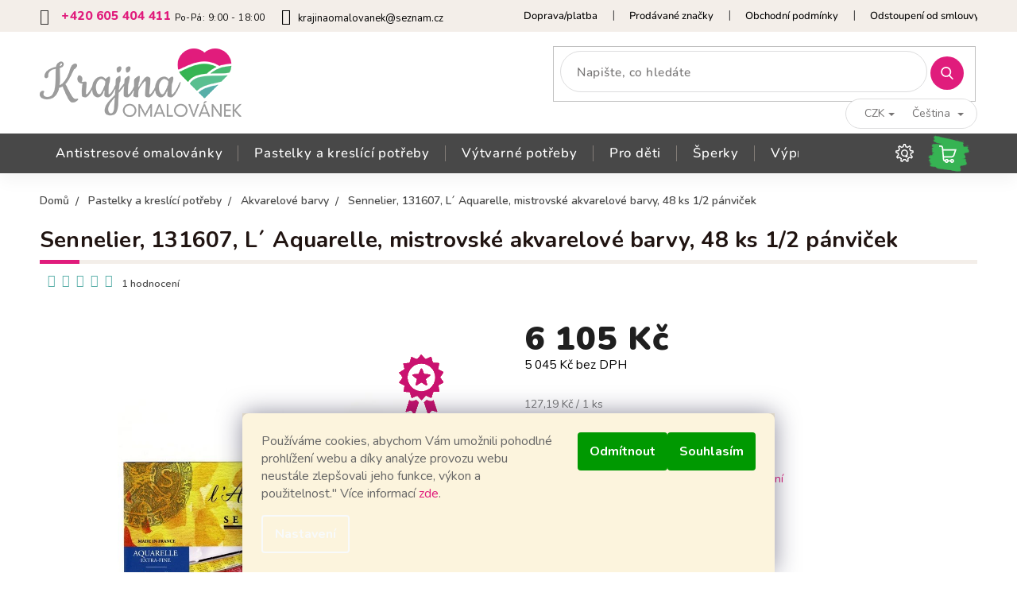

--- FILE ---
content_type: text/html; charset=utf-8
request_url: https://www.krajinaomalovanek.cz/sennelier--131607--l-aquarelle--mistrovske-akvarelove-barvy--48-ks-1-2-panvicek/
body_size: 42584
content:
<!doctype html><html lang="cs" dir="ltr" class="header-background-light external-fonts-loaded"><head><meta charset="utf-8" /><meta name="viewport" content="width=device-width,initial-scale=1" /><title>Sennelier, 131607, L´ Aquarelle, mistrovské akvarelové barvy, 48 ks 1/2 pánviček</title><link rel="preconnect" href="https://cdn.myshoptet.com" /><link rel="dns-prefetch" href="https://cdn.myshoptet.com" /><link rel="preload" href="https://cdn.myshoptet.com/prj/dist/master/cms/libs/jquery/jquery-1.11.3.min.js" as="script" /><link href="https://cdn.myshoptet.com/prj/dist/master/cms/templates/frontend_templates/shared/css/font-face/nunito.css" rel="stylesheet"><link href="https://cdn.myshoptet.com/prj/dist/master/shop/dist/font-shoptet-11.css.62c94c7785ff2cea73b2.css" rel="stylesheet"><script>
dataLayer = [];
dataLayer.push({'shoptet' : {
    "pageId": 783,
    "pageType": "productDetail",
    "currency": "CZK",
    "currencyInfo": {
        "decimalSeparator": ",",
        "exchangeRate": 1,
        "priceDecimalPlaces": 0,
        "symbol": "K\u010d",
        "symbolLeft": 0,
        "thousandSeparator": " "
    },
    "language": "cs",
    "projectId": 339994,
    "product": {
        "id": 9384,
        "guid": "7dd85e1c-4d73-11ea-ab4b-0cc47a6c8f54",
        "hasVariants": false,
        "codes": [
            {
                "code": 1601304,
                "quantity": "2",
                "stocks": [
                    {
                        "id": "ext",
                        "quantity": "2"
                    }
                ]
            }
        ],
        "code": "1601304",
        "name": "Sennelier, 131607, L\u00b4 Aquarelle, mistrovsk\u00e9 akvarelov\u00e9 barvy, 48 ks 1\/2 p\u00e1nvi\u010dek",
        "appendix": "",
        "weight": 0,
        "manufacturer": "Sennelier",
        "manufacturerGuid": "1EF533350A38610EBC93DA0BA3DED3EE",
        "currentCategory": "Pastelky a kresl\u00edc\u00ed pot\u0159eby | Akvarelov\u00e9 barvy",
        "currentCategoryGuid": "766ee795-4e98-11ea-90ab-b8ca3a6a5ac4",
        "defaultCategory": "Pastelky a kresl\u00edc\u00ed pot\u0159eby | Akvarelov\u00e9 barvy",
        "defaultCategoryGuid": "766ee795-4e98-11ea-90ab-b8ca3a6a5ac4",
        "currency": "CZK",
        "priceWithVat": 6105
    },
    "stocks": [
        {
            "id": "ext",
            "title": "Sklad",
            "isDeliveryPoint": 0,
            "visibleOnEshop": 1
        }
    ],
    "cartInfo": {
        "id": null,
        "freeShipping": false,
        "freeShippingFrom": 1800,
        "leftToFreeGift": {
            "formattedPrice": "600 K\u010d",
            "priceLeft": 600
        },
        "freeGift": false,
        "leftToFreeShipping": {
            "priceLeft": 1800,
            "dependOnRegion": 0,
            "formattedPrice": "1 800 K\u010d"
        },
        "discountCoupon": [],
        "getNoBillingShippingPrice": {
            "withoutVat": 0,
            "vat": 0,
            "withVat": 0
        },
        "cartItems": [],
        "taxMode": "ORDINARY"
    },
    "cart": [],
    "customer": {
        "priceRatio": 1,
        "priceListId": 1,
        "groupId": null,
        "registered": false,
        "mainAccount": false
    }
}});
dataLayer.push({'cookie_consent' : {
    "marketing": "denied",
    "analytics": "denied"
}});
document.addEventListener('DOMContentLoaded', function() {
    shoptet.consent.onAccept(function(agreements) {
        if (agreements.length == 0) {
            return;
        }
        dataLayer.push({
            'cookie_consent' : {
                'marketing' : (agreements.includes(shoptet.config.cookiesConsentOptPersonalisation)
                    ? 'granted' : 'denied'),
                'analytics': (agreements.includes(shoptet.config.cookiesConsentOptAnalytics)
                    ? 'granted' : 'denied')
            },
            'event': 'cookie_consent'
        });
    });
});
</script>

<!-- Google Tag Manager -->
<script>(function(w,d,s,l,i){w[l]=w[l]||[];w[l].push({'gtm.start':
new Date().getTime(),event:'gtm.js'});var f=d.getElementsByTagName(s)[0],
j=d.createElement(s),dl=l!='dataLayer'?'&l='+l:'';j.async=true;j.src=
'https://www.googletagmanager.com/gtm.js?id='+i+dl;f.parentNode.insertBefore(j,f);
})(window,document,'script','dataLayer','GTM-PXPB8H');</script>
<!-- End Google Tag Manager -->

<meta property="og:type" content="website"><meta property="og:site_name" content="krajinaomalovanek.cz"><meta property="og:url" content="https://www.krajinaomalovanek.cz/sennelier--131607--l-aquarelle--mistrovske-akvarelove-barvy--48-ks-1-2-panvicek/"><meta property="og:title" content="Sennelier, 131607, L´ Aquarelle, mistrovské akvarelové barvy, 48 ks 1/2 pánviček"><meta name="author" content="Krajina Omalovánek"><meta name="web_author" content="Shoptet.cz"><meta name="dcterms.rightsHolder" content="www.krajinaomalovanek.cz"><meta name="robots" content="index,follow"><meta property="og:image" content="https://cdn.myshoptet.com/usr/www.krajinaomalovanek.cz/user/shop/big/9384-1_sennelier--l-aquarelle--mistrovske-akvarelove-barvy--48-ks-1-2-panvicek.jpg?695e3fdb"><meta property="og:description" content="Akvarelové barvy nejvyšší kvality z Francie."><meta name="description" content="Akvarelové barvy nejvyšší kvality z Francie."><meta property="product:price:amount" content="6105"><meta property="product:price:currency" content="CZK"><style>:root {--color-primary: #e01c7c;--color-primary-h: 331;--color-primary-s: 78%;--color-primary-l: 49%;--color-primary-hover: #e01c7c;--color-primary-hover-h: 331;--color-primary-hover-s: 78%;--color-primary-hover-l: 49%;--color-secondary: #000000;--color-secondary-h: 0;--color-secondary-s: 0%;--color-secondary-l: 0%;--color-secondary-hover: #000000;--color-secondary-hover-h: 0;--color-secondary-hover-s: 0%;--color-secondary-hover-l: 0%;--color-tertiary: #009901;--color-tertiary-h: 120;--color-tertiary-s: 100%;--color-tertiary-l: 30%;--color-tertiary-hover: #009901;--color-tertiary-hover-h: 120;--color-tertiary-hover-s: 100%;--color-tertiary-hover-l: 30%;--color-header-background: #ffffff;--template-font: "Nunito";--template-headings-font: "Nunito";--header-background-url: none;--cookies-notice-background: #1A1937;--cookies-notice-color: #F8FAFB;--cookies-notice-button-hover: #f5f5f5;--cookies-notice-link-hover: #27263f;--templates-update-management-preview-mode-content: "Náhled aktualizací šablony je aktivní pro váš prohlížeč."}</style>
    
    <link href="https://cdn.myshoptet.com/prj/dist/master/shop/dist/main-11.less.5a24dcbbdabfd189c152.css" rel="stylesheet" />
        
    <script>var shoptet = shoptet || {};</script>
    <script src="https://cdn.myshoptet.com/prj/dist/master/shop/dist/main-3g-header.js.05f199e7fd2450312de2.js"></script>
<!-- User include --><!-- project html code header -->
<link href="https://fonts.googleapis.com/css?family=Nunito:300,400,600,700,800,900&display=swap&subset=latin-ext" rel="stylesheet">
<link rel="stylesheet" href="/user/documents/build/slick.css"/>
<link rel="stylesheet" href="/user/documents/build/screen.css"/>
<link rel="stylesheet" href="/user/documents/upload/krajina.css">
<script>document.write("<link rel='stylesheet' media='screen' href='/user/documents/style.css?v=" + Date.now() + "'\/>");</script>

<style>
h2#productsTopHeading {
    font-weight: 700;
    color: #201411 !important;
    margin-bottom: 20px;
    position: relative;
    letter-spacing: 0.2px;
    font-size: 1.4em;
    text-align: left;
    margin-top: 40px;
    padding-bottom: 10px;
    border-bottom: 5px solid #f3eee9;
    display: block;
}
h2#productsTopHeading:before {
    width: 50px;
    height: 5px;
    background: #e01c7c;
    content: '';
    position: absolute;
    bottom: -5px;
    left: 0;
}
.cart-content {
    margin-bottom: 40px;
}
a.btn.btn-lg.next-step-back {
    margin-bottom: 10px;
    background-color: white;
}
a.btn.btn-lg.next-step-back:hover {
    color: white;
}
span.order-button-text {
    text-transform: none;
}
</style>

<script>
  var _paq = window._paq = window._paq || [];
  /* tracker methods like "setCustomDimension" should be called before "trackPageView" */
  _paq.push(["setRequestMethod", "POST"]);
  _paq.push(["disableAlwaysUseSendBeacon"]);
  _paq.push(["setExcludedQueryParams", ["gad","_gl"]]);
  _paq.push(['trackPageView']);
  _paq.push(['enableLinkTracking']);
  (function() {
    var u="//an.besteto.com/";
    _paq.push(['setTrackerUrl', u+'m.php']);
    _paq.push(['setSiteId', 'lqrx0xz04jez']);
    var d=document, g=d.createElement('script'), s=d.getElementsByTagName('script')[0];
    g.async=true; g.src=u+'m.js'; s.parentNode.insertBefore(g,s);
  })();

<!-- /User include --><link rel="shortcut icon" href="/favicon.ico" type="image/x-icon" /><link rel="canonical" href="https://www.krajinaomalovanek.cz/sennelier--131607--l-aquarelle--mistrovske-akvarelove-barvy--48-ks-1-2-panvicek/" /><link rel="alternate" hreflang="cs" href="https://www.krajinaomalovanek.cz/sennelier--131607--l-aquarelle--mistrovske-akvarelove-barvy--48-ks-1-2-panvicek/" /><link rel="alternate" hreflang="pl" href="https://www.krajinaomalovanek.cz/pl/sennelier--131607--l-aquarelle--mistrovske-akvarelove-barvy--48-ks-1-2-panvicek/" /><link rel="alternate" hreflang="en" href="https://www.krajinaomalovanek.cz/en/sennelier--131607--l-aquarelle--mistrovske-akvarelove-barvy--48-ks-1-2-panvicek/" /><link rel="alternate" hreflang="x-default" href="https://www.krajinaomalovanek.cz/sennelier--131607--l-aquarelle--mistrovske-akvarelove-barvy--48-ks-1-2-panvicek/" />    <script>
        var _hwq = _hwq || [];
        _hwq.push(['setKey', '8810E468A1B1F475E553308F3F56E564']);
        _hwq.push(['setTopPos', '178']);
        _hwq.push(['showWidget', '21']);
        (function() {
            var ho = document.createElement('script');
            ho.src = 'https://cz.im9.cz/direct/i/gjs.php?n=wdgt&sak=8810E468A1B1F475E553308F3F56E564';
            var s = document.getElementsByTagName('script')[0]; s.parentNode.insertBefore(ho, s);
        })();
    </script>
<script>!function(){var t={9196:function(){!function(){var t=/\[object (Boolean|Number|String|Function|Array|Date|RegExp)\]/;function r(r){return null==r?String(r):(r=t.exec(Object.prototype.toString.call(Object(r))))?r[1].toLowerCase():"object"}function n(t,r){return Object.prototype.hasOwnProperty.call(Object(t),r)}function e(t){if(!t||"object"!=r(t)||t.nodeType||t==t.window)return!1;try{if(t.constructor&&!n(t,"constructor")&&!n(t.constructor.prototype,"isPrototypeOf"))return!1}catch(t){return!1}for(var e in t);return void 0===e||n(t,e)}function o(t,r,n){this.b=t,this.f=r||function(){},this.d=!1,this.a={},this.c=[],this.e=function(t){return{set:function(r,n){u(c(r,n),t.a)},get:function(r){return t.get(r)}}}(this),i(this,t,!n);var e=t.push,o=this;t.push=function(){var r=[].slice.call(arguments,0),n=e.apply(t,r);return i(o,r),n}}function i(t,n,o){for(t.c.push.apply(t.c,n);!1===t.d&&0<t.c.length;){if("array"==r(n=t.c.shift()))t:{var i=n,a=t.a;if("string"==r(i[0])){for(var f=i[0].split("."),s=f.pop(),p=(i=i.slice(1),0);p<f.length;p++){if(void 0===a[f[p]])break t;a=a[f[p]]}try{a[s].apply(a,i)}catch(t){}}}else if("function"==typeof n)try{n.call(t.e)}catch(t){}else{if(!e(n))continue;for(var l in n)u(c(l,n[l]),t.a)}o||(t.d=!0,t.f(t.a,n),t.d=!1)}}function c(t,r){for(var n={},e=n,o=t.split("."),i=0;i<o.length-1;i++)e=e[o[i]]={};return e[o[o.length-1]]=r,n}function u(t,o){for(var i in t)if(n(t,i)){var c=t[i];"array"==r(c)?("array"==r(o[i])||(o[i]=[]),u(c,o[i])):e(c)?(e(o[i])||(o[i]={}),u(c,o[i])):o[i]=c}}window.DataLayerHelper=o,o.prototype.get=function(t){var r=this.a;t=t.split(".");for(var n=0;n<t.length;n++){if(void 0===r[t[n]])return;r=r[t[n]]}return r},o.prototype.flatten=function(){this.b.splice(0,this.b.length),this.b[0]={},u(this.a,this.b[0])}}()}},r={};function n(e){var o=r[e];if(void 0!==o)return o.exports;var i=r[e]={exports:{}};return t[e](i,i.exports,n),i.exports}n.n=function(t){var r=t&&t.__esModule?function(){return t.default}:function(){return t};return n.d(r,{a:r}),r},n.d=function(t,r){for(var e in r)n.o(r,e)&&!n.o(t,e)&&Object.defineProperty(t,e,{enumerable:!0,get:r[e]})},n.o=function(t,r){return Object.prototype.hasOwnProperty.call(t,r)},function(){"use strict";n(9196)}()}();</script>    <!-- Global site tag (gtag.js) - Google Analytics -->
    <script async src="https://www.googletagmanager.com/gtag/js?id=G-XCMCQG1HKW"></script>
    <script>
        
        window.dataLayer = window.dataLayer || [];
        function gtag(){dataLayer.push(arguments);}
        

                    console.debug('default consent data');

            gtag('consent', 'default', {"ad_storage":"denied","analytics_storage":"denied","ad_user_data":"denied","ad_personalization":"denied","wait_for_update":500});
            dataLayer.push({
                'event': 'default_consent'
            });
        
        gtag('js', new Date());

                gtag('config', 'UA-85551331-1', { 'groups': "UA" });
        
                gtag('config', 'G-XCMCQG1HKW', {"groups":"GA4","send_page_view":false,"content_group":"productDetail","currency":"CZK","page_language":"cs"});
        
                gtag('config', 'AW-925951714');
        
        
        
        
        
                    gtag('event', 'page_view', {"send_to":"GA4","page_language":"cs","content_group":"productDetail","currency":"CZK"});
        
                gtag('set', 'currency', 'CZK');

        gtag('event', 'view_item', {
            "send_to": "UA",
            "items": [
                {
                    "id": "1601304",
                    "name": "Sennelier, 131607, L\u00b4 Aquarelle, mistrovsk\u00e9 akvarelov\u00e9 barvy, 48 ks 1\/2 p\u00e1nvi\u010dek",
                    "category": "Pastelky a kresl\u00edc\u00ed pot\u0159eby \/ Akvarelov\u00e9 barvy",
                                        "brand": "Sennelier",
                                                            "price": 5045
                }
            ]
        });
        
        
        
        
        
                    gtag('event', 'view_item', {"send_to":"GA4","page_language":"cs","content_group":"productDetail","value":5045,"currency":"CZK","items":[{"item_id":"1601304","item_name":"Sennelier, 131607, L\u00b4 Aquarelle, mistrovsk\u00e9 akvarelov\u00e9 barvy, 48 ks 1\/2 p\u00e1nvi\u010dek","item_brand":"Sennelier","item_category":"Pastelky a kresl\u00edc\u00ed pot\u0159eby","item_category2":"Akvarelov\u00e9 barvy","price":5045,"quantity":1,"index":0}]});
        
        
        
        
        
        
        
        document.addEventListener('DOMContentLoaded', function() {
            if (typeof shoptet.tracking !== 'undefined') {
                for (var id in shoptet.tracking.bannersList) {
                    gtag('event', 'view_promotion', {
                        "send_to": "UA",
                        "promotions": [
                            {
                                "id": shoptet.tracking.bannersList[id].id,
                                "name": shoptet.tracking.bannersList[id].name,
                                "position": shoptet.tracking.bannersList[id].position
                            }
                        ]
                    });
                }
            }

            shoptet.consent.onAccept(function(agreements) {
                if (agreements.length !== 0) {
                    console.debug('gtag consent accept');
                    var gtagConsentPayload =  {
                        'ad_storage': agreements.includes(shoptet.config.cookiesConsentOptPersonalisation)
                            ? 'granted' : 'denied',
                        'analytics_storage': agreements.includes(shoptet.config.cookiesConsentOptAnalytics)
                            ? 'granted' : 'denied',
                                                                                                'ad_user_data': agreements.includes(shoptet.config.cookiesConsentOptPersonalisation)
                            ? 'granted' : 'denied',
                        'ad_personalization': agreements.includes(shoptet.config.cookiesConsentOptPersonalisation)
                            ? 'granted' : 'denied',
                        };
                    console.debug('update consent data', gtagConsentPayload);
                    gtag('consent', 'update', gtagConsentPayload);
                    dataLayer.push(
                        { 'event': 'update_consent' }
                    );
                }
            });
        });
    </script>
<!-- Start Srovname.cz Pixel -->
<script type="text/plain" data-cookiecategory="analytics">
    !(function (e, n, t, a, s, o, r) {
        e[a] ||
        (((s = e[a] = function () {
            s.process ? s.process.apply(s, arguments) : s.queue.push(arguments);
        }).queue = []),
            ((o = n.createElement(t)).async = 1),
            (o.src = "https://tracking.srovname.cz/srovnamepixel.js"),
            (o.dataset.srv9 = "1"),
            (r = n.getElementsByTagName(t)[0]).parentNode.insertBefore(o, r));
    })(window, document, "script", "srovname");
    srovname("init", "94bf179bb86c2e53689f81917667d7f2");
</script>
<!-- End Srovname.cz Pixel -->
<script>
    (function(t, r, a, c, k, i, n, g) { t['ROIDataObject'] = k;
    t[k]=t[k]||function(){ (t[k].q=t[k].q||[]).push(arguments) },t[k].c=i;n=r.createElement(a),
    g=r.getElementsByTagName(a)[0];n.async=1;n.src=c;g.parentNode.insertBefore(n,g)
    })(window, document, 'script', '//www.heureka.cz/ocm/sdk.js?source=shoptet&version=2&page=product_detail', 'heureka', 'cz');

    heureka('set_user_consent', 0);
</script>
</head><body class="desktop id-783 in-akvarelove-barvy template-11 type-product type-detail one-column-body columns-3 ums_forms_redesign--off ums_a11y_category_page--on ums_discussion_rating_forms--off ums_flags_display_unification--on ums_a11y_login--off mobile-header-version-0"><noscript>
    <style>
        #header {
            padding-top: 0;
            position: relative !important;
            top: 0;
        }
        .header-navigation {
            position: relative !important;
        }
        .overall-wrapper {
            margin: 0 !important;
        }
        body:not(.ready) {
            visibility: visible !important;
        }
    </style>
    <div class="no-javascript">
        <div class="no-javascript__title">Musíte změnit nastavení vašeho prohlížeče</div>
        <div class="no-javascript__text">Podívejte se na: <a href="https://www.google.com/support/bin/answer.py?answer=23852">Jak povolit JavaScript ve vašem prohlížeči</a>.</div>
        <div class="no-javascript__text">Pokud používáte software na blokování reklam, může být nutné povolit JavaScript z této stránky.</div>
        <div class="no-javascript__text">Děkujeme.</div>
    </div>
</noscript>

        <div id="fb-root"></div>
        <script>
            window.fbAsyncInit = function() {
                FB.init({
//                    appId            : 'your-app-id',
                    autoLogAppEvents : true,
                    xfbml            : true,
                    version          : 'v19.0'
                });
            };
        </script>
        <script async defer crossorigin="anonymous" src="https://connect.facebook.net/cs_CZ/sdk.js"></script>
<!-- Google Tag Manager (noscript) -->
<noscript><iframe src="https://www.googletagmanager.com/ns.html?id=GTM-PXPB8H"
height="0" width="0" style="display:none;visibility:hidden"></iframe></noscript>
<!-- End Google Tag Manager (noscript) -->

    <div class="siteCookies siteCookies--bottom siteCookies--dark js-siteCookies" role="dialog" data-testid="cookiesPopup" data-nosnippet>
        <div class="siteCookies__form">
            <div class="siteCookies__content">
                <div class="siteCookies__text">
                    Používáme cookies, abychom Vám umožnili pohodlné prohlížení webu a díky analýze provozu webu neustále zlepšovali jeho funkce, výkon a použitelnost." Více informací <a href="https://339994.myshoptet.com/podminky-ochrany-osobnich-udaju/" target="\">zde</a>.
                </div>
                <p class="siteCookies__links">
                    <button class="siteCookies__link js-cookies-settings" aria-label="Nastavení cookies" data-testid="cookiesSettings">Nastavení</button>
                </p>
            </div>
            <div class="siteCookies__buttonWrap">
                                    <button class="siteCookies__button js-cookiesConsentSubmit" value="reject" aria-label="Odmítnout cookies" data-testid="buttonCookiesReject">Odmítnout</button>
                                <button class="siteCookies__button js-cookiesConsentSubmit" value="all" aria-label="Přijmout cookies" data-testid="buttonCookiesAccept">Souhlasím</button>
            </div>
        </div>
        <script>
            document.addEventListener("DOMContentLoaded", () => {
                const siteCookies = document.querySelector('.js-siteCookies');
                document.addEventListener("scroll", shoptet.common.throttle(() => {
                    const st = document.documentElement.scrollTop;
                    if (st > 1) {
                        siteCookies.classList.add('siteCookies--scrolled');
                    } else {
                        siteCookies.classList.remove('siteCookies--scrolled');
                    }
                }, 100));
            });
        </script>
    </div>
<a href="#content" class="skip-link sr-only">Přejít na obsah</a><div class="overall-wrapper"><div class="user-action"><div class="container"><div class="user-action-in"><div class="user-action-login popup-widget login-widget"><div class="popup-widget-inner"><h2 id="loginHeading">Přihlášení k vašemu účtu</h2><div id="customerLogin"><form action="/action/Customer/Login/" method="post" id="formLoginIncluded" class="csrf-enabled formLogin" data-testid="formLogin"><input type="hidden" name="referer" value="" /><div class="form-group"><div class="input-wrapper email js-validated-element-wrapper no-label"><input type="email" name="email" class="form-control" autofocus placeholder="E-mailová adresa (např. jan@novak.cz)" data-testid="inputEmail" autocomplete="email" required /></div></div><div class="form-group"><div class="input-wrapper password js-validated-element-wrapper no-label"><input type="password" name="password" class="form-control" placeholder="Heslo" data-testid="inputPassword" autocomplete="current-password" required /><span class="no-display">Nemůžete vyplnit toto pole</span><input type="text" name="surname" value="" class="no-display" /></div></div><div class="form-group"><div class="login-wrapper"><button type="submit" class="btn btn-secondary btn-text btn-login" data-testid="buttonSubmit">Přihlásit se</button><div class="password-helper"><a href="/registrace/" data-testid="signup" rel="nofollow">Nová registrace</a><a href="/klient/zapomenute-heslo/" rel="nofollow">Zapomenuté heslo</a></div></div></div><div class="social-login-buttons"><div class="social-login-buttons-divider"><span>nebo</span></div><div class="form-group"><a href="/action/Social/login/?provider=Facebook" class="login-btn facebook" rel="nofollow"><span class="login-facebook-icon"></span><strong>Přihlásit se přes Facebook</strong></a></div><div class="form-group"><a href="/action/Social/login/?provider=Seznam" class="login-btn seznam" rel="nofollow"><span class="login-seznam-icon"></span><strong>Přihlásit se přes Seznam</strong></a></div></div></form>
</div></div></div>
    <div id="cart-widget" class="user-action-cart popup-widget cart-widget loader-wrapper" data-testid="popupCartWidget" role="dialog" aria-hidden="true"><div class="popup-widget-inner cart-widget-inner place-cart-here"><div class="loader-overlay"><div class="loader"></div></div></div><div class="cart-widget-button"><a href="/kosik/" class="btn btn-conversion" id="continue-order-button" rel="nofollow" data-testid="buttonNextStep">Pokračovat do košíku</a></div></div></div>
</div></div><div class="top-navigation-bar" data-testid="topNavigationBar">

    <div class="container">

        <div class="top-navigation-contacts">
            <strong>Zákaznická podpora:</strong><a href="tel:+420605404411" class="project-phone" aria-label="Zavolat na +420605404411" data-testid="contactboxPhone"><span>+420 605 404 411</span></a><a href="mailto:krajinaomalovanek@seznam.cz" class="project-email" data-testid="contactboxEmail"><span>krajinaomalovanek@seznam.cz</span></a>        </div>

                            <div class="top-navigation-menu">
                <div class="top-navigation-menu-trigger"></div>
                <ul class="top-navigation-bar-menu">
                                            <li class="top-navigation-menu-item-27">
                            <a href="/jak-nakupovat/">Doprava/platba</a>
                        </li>
                                            <li class="top-navigation-menu-item-2370">
                            <a href="/prodavane-znacky/" target="blank">Prodávané značky</a>
                        </li>
                                            <li class="top-navigation-menu-item-39">
                            <a href="/obchodni-podminky/">Obchodní podmínky</a>
                        </li>
                                            <li class="top-navigation-menu-item-1383">
                            <a href="/odstoupeni-od-smlouvy--reklamace/">Odstoupení od smlouvy, reklamace</a>
                        </li>
                                            <li class="top-navigation-menu-item-691">
                            <a href="/podminky-ochrany-osobnich-udaju/">Podmínky ochrany osobních údajů</a>
                        </li>
                                            <li class="top-navigation-menu-item-1101">
                            <a href="/zasady-pouzivani-souboru-cookies/">Zásady používání souborů cookies</a>
                        </li>
                                            <li class="top-navigation-menu-item-1104">
                            <a href="/o-nas/">O nás</a>
                        </li>
                                    </ul>
                <ul class="top-navigation-bar-menu-helper"></ul>
            </div>
        
        <div class="top-navigation-tools top-navigation-tools--language">
            <div class="responsive-tools">
                <a href="#" class="toggle-window" data-target="search" aria-label="Hledat" data-testid="linkSearchIcon"></a>
                                                            <a href="#" class="toggle-window" data-target="login"></a>
                                                    <a href="#" class="toggle-window" data-target="navigation" aria-label="Menu" data-testid="hamburgerMenu"></a>
            </div>
                <div class="languagesMenu">
        <button id="topNavigationDropdown" class="languagesMenu__flags" type="button" data-toggle="dropdown" aria-haspopup="true" aria-expanded="false">
            <svg aria-hidden="true" style="position: absolute; width: 0; height: 0; overflow: hidden;" version="1.1" xmlns="http://www.w3.org/2000/svg" xmlns:xlink="http://www.w3.org/1999/xlink"><defs><symbol id="shp-flag-CZ" viewBox="0 0 32 32"><title>CZ</title><path fill="#0052b4" style="fill: var(--color20, #0052b4)" d="M0 5.334h32v21.333h-32v-21.333z"></path><path fill="#d80027" style="fill: var(--color19, #d80027)" d="M32 16v10.666h-32l13.449-10.666z"></path><path fill="#f0f0f0" style="fill: var(--color21, #f0f0f0)" d="M32 5.334v10.666h-18.551l-13.449-10.666z"></path></symbol><symbol id="shp-flag-PL" viewBox="0 0 32 32"><title>PL</title><path fill="#f0f0f0" style="fill: var(--color21, #f0f0f0)" d="M0 5.334h32v21.333h-32v-21.333z"></path><path fill="#f0f0f0" style="fill: var(--color21, #f0f0f0)" d="M0 5.334h32v10.666h-32v-10.666z"></path><path fill="#d80027" style="fill: var(--color19, #d80027)" d="M0 16h32v10.666h-32v-10.666z"></path></symbol><symbol id="shp-flag-GB" viewBox="0 0 32 32"><title>GB</title><path fill="#f0f0f0" style="fill: var(--color21, #f0f0f0)" d="M0 5.333h32v21.334h-32v-21.334z"></path><path fill="#d80027" style="fill: var(--color19, #d80027)" d="M18 5.333h-4v8.667h-14v4h14v8.667h4v-8.667h14v-4h-14z"></path><path fill="#0052b4" style="fill: var(--color20, #0052b4)" d="M24.612 19.71l7.388 4.105v-4.105z"></path><path fill="#0052b4" style="fill: var(--color20, #0052b4)" d="M19.478 19.71l12.522 6.957v-1.967l-8.981-4.989z"></path><path fill="#0052b4" style="fill: var(--color20, #0052b4)" d="M28.665 26.666l-9.186-5.104v5.104z"></path><path fill="#f0f0f0" style="fill: var(--color21, #f0f0f0)" d="M19.478 19.71l12.522 6.957v-1.967l-8.981-4.989z"></path><path fill="#d80027" style="fill: var(--color19, #d80027)" d="M19.478 19.71l12.522 6.957v-1.967l-8.981-4.989z"></path><path fill="#0052b4" style="fill: var(--color20, #0052b4)" d="M5.646 19.71l-5.646 3.137v-3.137z"></path><path fill="#0052b4" style="fill: var(--color20, #0052b4)" d="M12.522 20.594v6.072h-10.929z"></path><path fill="#d80027" style="fill: var(--color19, #d80027)" d="M8.981 19.71l-8.981 4.989v1.967l12.522-6.957z"></path><path fill="#0052b4" style="fill: var(--color20, #0052b4)" d="M7.388 12.29l-7.388-4.105v4.105z"></path><path fill="#0052b4" style="fill: var(--color20, #0052b4)" d="M12.522 12.29l-12.522-6.957v1.967l8.981 4.989z"></path><path fill="#0052b4" style="fill: var(--color20, #0052b4)" d="M3.335 5.333l9.186 5.104v-5.104z"></path><path fill="#f0f0f0" style="fill: var(--color21, #f0f0f0)" d="M12.522 12.29l-12.522-6.957v1.967l8.981 4.989z"></path><path fill="#d80027" style="fill: var(--color19, #d80027)" d="M12.522 12.29l-12.522-6.957v1.967l8.981 4.989z"></path><path fill="#0052b4" style="fill: var(--color20, #0052b4)" d="M26.354 12.29l5.646-3.137v3.137z"></path><path fill="#0052b4" style="fill: var(--color20, #0052b4)" d="M19.478 11.405v-6.072h10.929z"></path><path fill="#d80027" style="fill: var(--color19, #d80027)" d="M23.019 12.29l8.981-4.989v-1.967l-12.522 6.957z"></path></symbol></defs></svg>
            <svg class="shp-flag shp-flag-CZ">
                <use xlink:href="#shp-flag-CZ"></use>
            </svg>
            <span class="caret"></span>
        </button>
        <div class="languagesMenu__content" aria-labelledby="topNavigationDropdown">
                            <div class="languagesMenu__box toggle-window js-languagesMenu__box" data-hover="true" data-target="currency">
                    <div class="languagesMenu__header languagesMenu__header--name">Měna</div>
                    <div class="languagesMenu__header languagesMenu__header--actual" data-toggle="dropdown">CZK<span class="caret"></span></div>
                    <ul class="languagesMenu__list languagesMenu__list--currency">
                                                    <li class="languagesMenu__list__item">
                                <a href="/action/Currency/changeCurrency/?currencyCode=CZK" rel="nofollow" class="languagesMenu__list__link languagesMenu__list__link--currency">CZK</a>
                            </li>
                                                    <li class="languagesMenu__list__item">
                                <a href="/action/Currency/changeCurrency/?currencyCode=EUR" rel="nofollow" class="languagesMenu__list__link languagesMenu__list__link--currency">EUR</a>
                            </li>
                                                    <li class="languagesMenu__list__item">
                                <a href="/action/Currency/changeCurrency/?currencyCode=PLN" rel="nofollow" class="languagesMenu__list__link languagesMenu__list__link--currency">PLN</a>
                            </li>
                                            </ul>
                </div>
                                        <div class="languagesMenu__box toggle-window js-languagesMenu__box" data-hover="true" data-target="language">
                    <div class="languagesMenu__header languagesMenu__header--name">Jazyk</div>
                    <div class="languagesMenu__header languagesMenu__header--actual" data-toggle="dropdown">
                                                                                    
                                    Čeština
                                
                                                                                                                                                                                    <span class="caret"></span>
                    </div>
                    <ul class="languagesMenu__list languagesMenu__list--language">
                                                    <li>
                                <a href="/action/Language/changeLanguage/?language=cs" rel="nofollow" class="languagesMenu__list__link">
                                    <svg class="shp-flag shp-flag-CZ">
                                        <use xlink:href="#shp-flag-CZ"></use>
                                    </svg>
                                    <span class="languagesMenu__list__name languagesMenu__list__name--actual">Čeština</span>
                                </a>
                            </li>
                                                    <li>
                                <a href="/action/Language/changeLanguage/?language=pl" rel="nofollow" class="languagesMenu__list__link">
                                    <svg class="shp-flag shp-flag-PL">
                                        <use xlink:href="#shp-flag-PL"></use>
                                    </svg>
                                    <span class="languagesMenu__list__name">Język polski</span>
                                </a>
                            </li>
                                                    <li>
                                <a href="/action/Language/changeLanguage/?language=en" rel="nofollow" class="languagesMenu__list__link">
                                    <svg class="shp-flag shp-flag-GB">
                                        <use xlink:href="#shp-flag-GB"></use>
                                    </svg>
                                    <span class="languagesMenu__list__name">English</span>
                                </a>
                            </li>
                                            </ul>
                </div>
                    </div>
    </div>
            <a href="/login/?backTo=%2Fsennelier--131607--l-aquarelle--mistrovske-akvarelove-barvy--48-ks-1-2-panvicek%2F" class="top-nav-button top-nav-button-login primary login toggle-window" data-target="login" data-testid="signin" rel="nofollow"><span>Přihlášení</span></a>        </div>

    </div>

</div>
<header id="header"><div class="container navigation-wrapper">
    <div class="header-top">
        <div class="site-name-wrapper">
            <div class="site-name"><a href="/" data-testid="linkWebsiteLogo"><img src="https://cdn.myshoptet.com/usr/www.krajinaomalovanek.cz/user/logos/logo.png" alt="Krajina Omalovánek" fetchpriority="low" /></a></div>        </div>
        <div class="search" itemscope itemtype="https://schema.org/WebSite">
            <meta itemprop="headline" content="Akvarelové barvy"/><meta itemprop="url" content="https://www.krajinaomalovanek.cz"/><meta itemprop="text" content="Akvarelové barvy nejvyšší kvality z Francie."/>            <form action="/action/ProductSearch/prepareString/" method="post"
    id="formSearchForm" class="search-form compact-form js-search-main"
    itemprop="potentialAction" itemscope itemtype="https://schema.org/SearchAction" data-testid="searchForm">
    <fieldset>
        <meta itemprop="target"
            content="https://www.krajinaomalovanek.cz/vyhledavani/?string={string}"/>
        <input type="hidden" name="language" value="cs"/>
        
            
<input
    type="search"
    name="string"
        class="query-input form-control search-input js-search-input"
    placeholder="Napište, co hledáte"
    autocomplete="off"
    required
    itemprop="query-input"
    aria-label="Vyhledávání"
    data-testid="searchInput"
>
            <button type="submit" class="btn btn-default" data-testid="searchBtn">Hledat</button>
        
    </fieldset>
</form>
        </div>
        <div class="navigation-buttons">
                
    <a href="/kosik/" class="btn btn-icon toggle-window cart-count" data-target="cart" data-hover="true" data-redirect="true" data-testid="headerCart" rel="nofollow" aria-haspopup="dialog" aria-expanded="false" aria-controls="cart-widget">
        
                <span class="sr-only">Nákupní košík</span>
        
            <span class="cart-price visible-lg-inline-block" data-testid="headerCartPrice">
                                    Prázdný košík                            </span>
        
    
            </a>
        </div>
    </div>
    <nav id="navigation" aria-label="Hlavní menu" data-collapsible="true"><div class="navigation-in menu"><ul class="menu-level-1" role="menubar" data-testid="headerMenuItems"><li class="menu-item-699 ext" role="none"><a href="/omalovanky/" data-testid="headerMenuItem" role="menuitem" aria-haspopup="true" aria-expanded="false"><b>Antistresové omalovánky</b><span class="submenu-arrow"></span></a><ul class="menu-level-2" aria-label="Antistresové omalovánky" tabindex="-1" role="menu"><li class="menu-item-702" role="none"><a href="/kvetiny-a-rostliny/" class="menu-image" data-testid="headerMenuItem" tabindex="-1" aria-hidden="true"><img src="data:image/svg+xml,%3Csvg%20width%3D%22140%22%20height%3D%22100%22%20xmlns%3D%22http%3A%2F%2Fwww.w3.org%2F2000%2Fsvg%22%3E%3C%2Fsvg%3E" alt="" aria-hidden="true" width="140" height="100"  data-src="https://cdn.myshoptet.com/usr/www.krajinaomalovanek.cz/user/categories/thumb/rostliny.jpg" fetchpriority="low" /></a><div><a href="/kvetiny-a-rostliny/" data-testid="headerMenuItem" role="menuitem"><span>Omalovánky květin a rostlin</span></a>
                        </div></li><li class="menu-item-705" role="none"><a href="/zvirata/" class="menu-image" data-testid="headerMenuItem" tabindex="-1" aria-hidden="true"><img src="data:image/svg+xml,%3Csvg%20width%3D%22140%22%20height%3D%22100%22%20xmlns%3D%22http%3A%2F%2Fwww.w3.org%2F2000%2Fsvg%22%3E%3C%2Fsvg%3E" alt="" aria-hidden="true" width="140" height="100"  data-src="https://cdn.myshoptet.com/usr/www.krajinaomalovanek.cz/user/categories/thumb/zv____ata.jpg" fetchpriority="low" /></a><div><a href="/zvirata/" data-testid="headerMenuItem" role="menuitem"><span>Omalovánky zvířat</span></a>
                        </div></li><li class="menu-item-714" role="none"><a href="/vanoce-a-zima/" class="menu-image" data-testid="headerMenuItem" tabindex="-1" aria-hidden="true"><img src="data:image/svg+xml,%3Csvg%20width%3D%22140%22%20height%3D%22100%22%20xmlns%3D%22http%3A%2F%2Fwww.w3.org%2F2000%2Fsvg%22%3E%3C%2Fsvg%3E" alt="" aria-hidden="true" width="140" height="100"  data-src="https://cdn.myshoptet.com/usr/www.krajinaomalovanek.cz/user/categories/thumb/v__noce.jpg" fetchpriority="low" /></a><div><a href="/vanoce-a-zima/" data-testid="headerMenuItem" role="menuitem"><span>Omalovánky pro jaro, léto, podzim, zimu a Vánoce</span></a>
                        </div></li><li class="menu-item-798" role="none"><a href="/fantasy/" class="menu-image" data-testid="headerMenuItem" tabindex="-1" aria-hidden="true"><img src="data:image/svg+xml,%3Csvg%20width%3D%22140%22%20height%3D%22100%22%20xmlns%3D%22http%3A%2F%2Fwww.w3.org%2F2000%2Fsvg%22%3E%3C%2Fsvg%3E" alt="" aria-hidden="true" width="140" height="100"  data-src="https://cdn.myshoptet.com/usr/www.krajinaomalovanek.cz/user/categories/thumb/horor.jpg" fetchpriority="low" /></a><div><a href="/fantasy/" data-testid="headerMenuItem" role="menuitem"><span>Omalovánky fantasy, sci-fi a horor</span></a>
                        </div></li><li class="menu-item-810 has-third-level" role="none"><a href="/filmy-a-serialy/" class="menu-image" data-testid="headerMenuItem" tabindex="-1" aria-hidden="true"><img src="data:image/svg+xml,%3Csvg%20width%3D%22140%22%20height%3D%22100%22%20xmlns%3D%22http%3A%2F%2Fwww.w3.org%2F2000%2Fsvg%22%3E%3C%2Fsvg%3E" alt="" aria-hidden="true" width="140" height="100"  data-src="https://cdn.myshoptet.com/usr/www.krajinaomalovanek.cz/user/categories/thumb/film.jpg" fetchpriority="low" /></a><div><a href="/filmy-a-serialy/" data-testid="headerMenuItem" role="menuitem"><span>Omalovánky z filmů a seriálů</span></a>
                                                    <ul class="menu-level-3" role="menu">
                                                                    <li class="menu-item-993" role="none">
                                        <a href="/star-wars/" data-testid="headerMenuItem" role="menuitem">
                                            Star Wars</a>                                    </li>
                                                            </ul>
                        </div></li><li class="menu-item-921" role="none"><a href="/postavy--moda-a-krasa/" class="menu-image" data-testid="headerMenuItem" tabindex="-1" aria-hidden="true"><img src="data:image/svg+xml,%3Csvg%20width%3D%22140%22%20height%3D%22100%22%20xmlns%3D%22http%3A%2F%2Fwww.w3.org%2F2000%2Fsvg%22%3E%3C%2Fsvg%3E" alt="" aria-hidden="true" width="140" height="100"  data-src="https://cdn.myshoptet.com/usr/www.krajinaomalovanek.cz/user/categories/thumb/tv____e.jpg" fetchpriority="low" /></a><div><a href="/postavy--moda-a-krasa/" data-testid="headerMenuItem" role="menuitem"><span>Omalovánky postavy, portréty, móda a ženská krása</span></a>
                        </div></li><li class="menu-item-918" role="none"><a href="/vily--elfky-a-pohadky/" class="menu-image" data-testid="headerMenuItem" tabindex="-1" aria-hidden="true"><img src="data:image/svg+xml,%3Csvg%20width%3D%22140%22%20height%3D%22100%22%20xmlns%3D%22http%3A%2F%2Fwww.w3.org%2F2000%2Fsvg%22%3E%3C%2Fsvg%3E" alt="" aria-hidden="true" width="140" height="100"  data-src="https://cdn.myshoptet.com/usr/www.krajinaomalovanek.cz/user/categories/thumb/v__ly.jpg" fetchpriority="low" /></a><div><a href="/vily--elfky-a-pohadky/" data-testid="headerMenuItem" role="menuitem"><span>Omalovánky víly, elfky a pohádky</span></a>
                        </div></li><li class="menu-item-786" role="none"><a href="/mandaly-a-vzory/" class="menu-image" data-testid="headerMenuItem" tabindex="-1" aria-hidden="true"><img src="data:image/svg+xml,%3Csvg%20width%3D%22140%22%20height%3D%22100%22%20xmlns%3D%22http%3A%2F%2Fwww.w3.org%2F2000%2Fsvg%22%3E%3C%2Fsvg%3E" alt="" aria-hidden="true" width="140" height="100"  data-src="https://cdn.myshoptet.com/usr/www.krajinaomalovanek.cz/user/categories/thumb/mandaly.jpg" fetchpriority="low" /></a><div><a href="/mandaly-a-vzory/" data-testid="headerMenuItem" role="menuitem"><span>Omalovánky mandal, vzorů a Doodle</span></a>
                        </div></li><li class="menu-item-708" role="none"><a href="/morsky-svet/" class="menu-image" data-testid="headerMenuItem" tabindex="-1" aria-hidden="true"><img src="data:image/svg+xml,%3Csvg%20width%3D%22140%22%20height%3D%22100%22%20xmlns%3D%22http%3A%2F%2Fwww.w3.org%2F2000%2Fsvg%22%3E%3C%2Fsvg%3E" alt="" aria-hidden="true" width="140" height="100"  data-src="https://cdn.myshoptet.com/usr/www.krajinaomalovanek.cz/user/categories/thumb/ocean.jpg" fetchpriority="low" /></a><div><a href="/morsky-svet/" data-testid="headerMenuItem" role="menuitem"><span>Omalovánky s mořskou tématikou</span></a>
                        </div></li><li class="menu-item-924" role="none"><a href="/mesta--krajiny-a-architektura/" class="menu-image" data-testid="headerMenuItem" tabindex="-1" aria-hidden="true"><img src="data:image/svg+xml,%3Csvg%20width%3D%22140%22%20height%3D%22100%22%20xmlns%3D%22http%3A%2F%2Fwww.w3.org%2F2000%2Fsvg%22%3E%3C%2Fsvg%3E" alt="" aria-hidden="true" width="140" height="100"  data-src="https://cdn.myshoptet.com/usr/www.krajinaomalovanek.cz/user/categories/thumb/m__sto.jpg" fetchpriority="low" /></a><div><a href="/mesta--krajiny-a-architektura/" data-testid="headerMenuItem" role="menuitem"><span>Omalovánky měst, architektury a krajiny</span></a>
                        </div></li><li class="menu-item-1389" role="none"><a href="/ceske-omalovanky/" class="menu-image" data-testid="headerMenuItem" tabindex="-1" aria-hidden="true"><img src="data:image/svg+xml,%3Csvg%20width%3D%22140%22%20height%3D%22100%22%20xmlns%3D%22http%3A%2F%2Fwww.w3.org%2F2000%2Fsvg%22%3E%3C%2Fsvg%3E" alt="" aria-hidden="true" width="140" height="100"  data-src="https://cdn.myshoptet.com/usr/www.krajinaomalovanek.cz/user/categories/thumb/__esk___znak.jpg" fetchpriority="low" /></a><div><a href="/ceske-omalovanky/" data-testid="headerMenuItem" role="menuitem"><span>Omalovánky ilustrátorek z Čech a Moravy</span></a>
                        </div></li><li class="menu-item-795" role="none"><a href="/omalovanky-ceskych-mest-a-obci/" class="menu-image" data-testid="headerMenuItem" tabindex="-1" aria-hidden="true"><img src="data:image/svg+xml,%3Csvg%20width%3D%22140%22%20height%3D%22100%22%20xmlns%3D%22http%3A%2F%2Fwww.w3.org%2F2000%2Fsvg%22%3E%3C%2Fsvg%3E" alt="" aria-hidden="true" width="140" height="100"  data-src="https://cdn.myshoptet.com/usr/www.krajinaomalovanek.cz/user/categories/thumb/praha.jpg" fetchpriority="low" /></a><div><a href="/omalovanky-ceskych-mest-a-obci/" data-testid="headerMenuItem" role="menuitem"><span>Omalovánky českých měst a obcí</span></a>
                        </div></li><li class="menu-item-840" role="none"><a href="/levne-omalovankove-knihy/" class="menu-image" data-testid="headerMenuItem" tabindex="-1" aria-hidden="true"><img src="data:image/svg+xml,%3Csvg%20width%3D%22140%22%20height%3D%22100%22%20xmlns%3D%22http%3A%2F%2Fwww.w3.org%2F2000%2Fsvg%22%3E%3C%2Fsvg%3E" alt="" aria-hidden="true" width="140" height="100"  data-src="https://cdn.myshoptet.com/usr/www.krajinaomalovanek.cz/user/categories/thumb/levn__.jpg" fetchpriority="low" /></a><div><a href="/levne-omalovankove-knihy/" data-testid="headerMenuItem" role="menuitem"><span>Levné omalovánkové knihy</span></a>
                        </div></li><li class="menu-item-2312 has-third-level" role="none"><a href="/retro-omalovanky/" class="menu-image" data-testid="headerMenuItem" tabindex="-1" aria-hidden="true"><img src="data:image/svg+xml,%3Csvg%20width%3D%22140%22%20height%3D%22100%22%20xmlns%3D%22http%3A%2F%2Fwww.w3.org%2F2000%2Fsvg%22%3E%3C%2Fsvg%3E" alt="" aria-hidden="true" width="140" height="100"  data-src="https://cdn.myshoptet.com/usr/www.krajinaomalovanek.cz/user/categories/thumb/bez_n__zvu.jpg" fetchpriority="low" /></a><div><a href="/retro-omalovanky/" data-testid="headerMenuItem" role="menuitem"><span>Retro omalovánky</span></a>
                                                    <ul class="menu-level-3" role="menu">
                                                                    <li class="menu-item-2318" role="none">
                                        <a href="/omalovanky-s-poskozenim/" data-testid="headerMenuItem" role="menuitem">
                                            Omalovánky s poškozením</a>                                    </li>
                                                            </ul>
                        </div></li><li class="menu-item-834 has-third-level" role="none"><a href="/malovani-podle-cisel-a-spojovacky/" class="menu-image" data-testid="headerMenuItem" tabindex="-1" aria-hidden="true"><img src="data:image/svg+xml,%3Csvg%20width%3D%22140%22%20height%3D%22100%22%20xmlns%3D%22http%3A%2F%2Fwww.w3.org%2F2000%2Fsvg%22%3E%3C%2Fsvg%3E" alt="" aria-hidden="true" width="140" height="100"  data-src="https://cdn.myshoptet.com/usr/www.krajinaomalovanek.cz/user/categories/thumb/spojova__ky.jpg" fetchpriority="low" /></a><div><a href="/malovani-podle-cisel-a-spojovacky/" data-testid="headerMenuItem" role="menuitem"><span>Malování podle čísel a spojovačky</span></a>
                                                    <ul class="menu-level-3" role="menu">
                                                                    <li class="menu-item-1125" role="none">
                                        <a href="/malovani-podle-cisel--sada-platno-a-akrylove-barvy/" data-testid="headerMenuItem" role="menuitem">
                                            Malování podle čísel, sada plátno a akrylové barvy</a>,                                    </li>
                                                                    <li class="menu-item-1128" role="none">
                                        <a href="/malovani-podle-cisel--knihy/" data-testid="headerMenuItem" role="menuitem">
                                            Malování podle čísel, knihy</a>                                    </li>
                                                            </ul>
                        </div></li><li class="menu-item-1149" role="none"><a href="/diamantove-malovani/" class="menu-image" data-testid="headerMenuItem" tabindex="-1" aria-hidden="true"><img src="data:image/svg+xml,%3Csvg%20width%3D%22140%22%20height%3D%22100%22%20xmlns%3D%22http%3A%2F%2Fwww.w3.org%2F2000%2Fsvg%22%3E%3C%2Fsvg%3E" alt="" aria-hidden="true" width="140" height="100"  data-src="https://cdn.myshoptet.com/usr/www.krajinaomalovanek.cz/user/categories/thumb/lg215e.jpg" fetchpriority="low" /></a><div><a href="/diamantove-malovani/" data-testid="headerMenuItem" role="menuitem"><span>Diamantové malování</span></a>
                        </div></li></ul></li>
<li class="menu-item-720 ext" role="none"><a href="/pastelky-a-kreslici-potreby/" data-testid="headerMenuItem" role="menuitem" aria-haspopup="true" aria-expanded="false"><b>Pastelky a kreslící potřeby</b><span class="submenu-arrow"></span></a><ul class="menu-level-2" aria-label="Pastelky a kreslící potřeby" tabindex="-1" role="menu"><li class="menu-item-741 has-third-level" role="none"><a href="/pastelky/" class="menu-image" data-testid="headerMenuItem" tabindex="-1" aria-hidden="true"><img src="data:image/svg+xml,%3Csvg%20width%3D%22140%22%20height%3D%22100%22%20xmlns%3D%22http%3A%2F%2Fwww.w3.org%2F2000%2Fsvg%22%3E%3C%2Fsvg%3E" alt="" aria-hidden="true" width="140" height="100"  data-src="https://cdn.myshoptet.com/usr/www.krajinaomalovanek.cz/user/categories/thumb/211001_colour_pencil_polychromos_12ct_tin_111th_anniversary_office_46386.jpg" fetchpriority="low" /></a><div><a href="/pastelky/" data-testid="headerMenuItem" role="menuitem"><span>Pastelky</span></a>
                                                    <ul class="menu-level-3" role="menu">
                                                                    <li class="menu-item-744" role="none">
                                        <a href="/umelecke-a-skolni/" data-testid="headerMenuItem" role="menuitem">
                                            Pastelky umělecké</a>,                                    </li>
                                                                    <li class="menu-item-756" role="none">
                                        <a href="/akvarelove/" data-testid="headerMenuItem" role="menuitem">
                                            Pastelky akvarelové</a>,                                    </li>
                                                                    <li class="menu-item-825" role="none">
                                        <a href="/voskove/" data-testid="headerMenuItem" role="menuitem">
                                            Pastelky školní</a>,                                    </li>
                                                                    <li class="menu-item-981" role="none">
                                        <a href="/kusove-pastelky/" data-testid="headerMenuItem" role="menuitem">
                                            Pastelky kusové</a>                                    </li>
                                                            </ul>
                        </div></li><li class="menu-item-783 has-third-level active" role="none"><a href="/akvarelove-barvy/" class="menu-image" data-testid="headerMenuItem" tabindex="-1" aria-hidden="true"><img src="data:image/svg+xml,%3Csvg%20width%3D%22140%22%20height%3D%22100%22%20xmlns%3D%22http%3A%2F%2Fwww.w3.org%2F2000%2Fsvg%22%3E%3C%2Fsvg%3E" alt="" aria-hidden="true" width="140" height="100"  data-src="https://cdn.myshoptet.com/usr/www.krajinaomalovanek.cz/user/categories/thumb/metalick___p__nvi__ky_12_ksb.jpg" fetchpriority="low" /></a><div><a href="/akvarelove-barvy/" data-testid="headerMenuItem" role="menuitem"><span>Akvarelové barvy</span></a>
                                                    <ul class="menu-level-3" role="menu">
                                                                    <li class="menu-item-1023" role="none">
                                        <a href="/umelecke-akvarelove-barvy/" data-testid="headerMenuItem" role="menuitem">
                                            Umělecké akvarelové barvy</a>,                                    </li>
                                                                    <li class="menu-item-1026" role="none">
                                        <a href="/skolni-vodove-barvy/" data-testid="headerMenuItem" role="menuitem">
                                            Školní vodové barvy</a>                                    </li>
                                                            </ul>
                        </div></li><li class="menu-item-1173" role="none"><a href="/akrylove-barvy/" class="menu-image" data-testid="headerMenuItem" tabindex="-1" aria-hidden="true"><img src="data:image/svg+xml,%3Csvg%20width%3D%22140%22%20height%3D%22100%22%20xmlns%3D%22http%3A%2F%2Fwww.w3.org%2F2000%2Fsvg%22%3E%3C%2Fsvg%3E" alt="" aria-hidden="true" width="140" height="100"  data-src="https://cdn.myshoptet.com/usr/www.krajinaomalovanek.cz/user/categories/thumb/akrylov___barvy.jpg" fetchpriority="low" /></a><div><a href="/akrylove-barvy/" data-testid="headerMenuItem" role="menuitem"><span>Akrylové barvy</span></a>
                        </div></li><li class="menu-item-762 has-third-level" role="none"><a href="/pastely-a-kridy/" class="menu-image" data-testid="headerMenuItem" tabindex="-1" aria-hidden="true"><img src="data:image/svg+xml,%3Csvg%20width%3D%22140%22%20height%3D%22100%22%20xmlns%3D%22http%3A%2F%2Fwww.w3.org%2F2000%2Fsvg%22%3E%3C%2Fsvg%3E" alt="" aria-hidden="true" width="140" height="100"  data-src="https://cdn.myshoptet.com/usr/www.krajinaomalovanek.cz/user/categories/thumb/mungyo-artists-half-sized-soft-pastels-64-pack-multicolour.jpg" fetchpriority="low" /></a><div><a href="/pastely-a-kridy/" data-testid="headerMenuItem" role="menuitem"><span>Pastely a křídy</span></a>
                                                    <ul class="menu-level-3" role="menu">
                                                                    <li class="menu-item-1008" role="none">
                                        <a href="/akvarelove-pastely/" data-testid="headerMenuItem" role="menuitem">
                                            Akvarelové pastely</a>,                                    </li>
                                                                    <li class="menu-item-1005" role="none">
                                        <a href="/suche-pastely/" data-testid="headerMenuItem" role="menuitem">
                                            Suché pastely</a>,                                    </li>
                                                                    <li class="menu-item-1002" role="none">
                                        <a href="/olejove-pastely/" data-testid="headerMenuItem" role="menuitem">
                                            Olejové pastely</a>,                                    </li>
                                                                    <li class="menu-item-1011" role="none">
                                        <a href="/pastely-ve-dreve/" data-testid="headerMenuItem" role="menuitem">
                                            Pastely ve dřevě</a>                                    </li>
                                                            </ul>
                        </div></li><li class="menu-item-729 has-third-level" role="none"><a href="/fixy/" class="menu-image" data-testid="headerMenuItem" tabindex="-1" aria-hidden="true"><img src="data:image/svg+xml,%3Csvg%20width%3D%22140%22%20height%3D%22100%22%20xmlns%3D%22http%3A%2F%2Fwww.w3.org%2F2000%2Fsvg%22%3E%3C%2Fsvg%3E" alt="" aria-hidden="true" width="140" height="100"  data-src="https://cdn.myshoptet.com/usr/www.krajinaomalovanek.cz/user/categories/thumb/twin_tip_permanentn___18_ks.jpg" fetchpriority="low" /></a><div><a href="/fixy/" data-testid="headerMenuItem" role="menuitem"><span>Fixy, popisovače</span></a>
                                                    <ul class="menu-level-3" role="menu">
                                                                    <li class="menu-item-1017" role="none">
                                        <a href="/permanentni-a-akrylove-popisovace/" data-testid="headerMenuItem" role="menuitem">
                                            Permanentní a akrylové popisovače</a>,                                    </li>
                                                                    <li class="menu-item-1014" role="none">
                                        <a href="/akvarelove-popisovace/" data-testid="headerMenuItem" role="menuitem">
                                            Klasické a akvarelové popisovače</a>,                                    </li>
                                                                    <li class="menu-item-996" role="none">
                                        <a href="/kusove-popisovace/" data-testid="headerMenuItem" role="menuitem">
                                            Kusové popisovače</a>,                                    </li>
                                                                    <li class="menu-item-1020" role="none">
                                        <a href="/skolni-fixy/" data-testid="headerMenuItem" role="menuitem">
                                            Školní fixy</a>                                    </li>
                                                            </ul>
                        </div></li><li class="menu-item-726" role="none"><a href="/popisovace-a-zvyraznovace/" class="menu-image" data-testid="headerMenuItem" tabindex="-1" aria-hidden="true"><img src="data:image/svg+xml,%3Csvg%20width%3D%22140%22%20height%3D%22100%22%20xmlns%3D%22http%3A%2F%2Fwww.w3.org%2F2000%2Fsvg%22%3E%3C%2Fsvg%3E" alt="" aria-hidden="true" width="140" height="100"  data-src="https://cdn.myshoptet.com/usr/www.krajinaomalovanek.cz/user/categories/thumb/sada_fixy_10_ks_pastelaneon.jpg" fetchpriority="low" /></a><div><a href="/popisovace-a-zvyraznovace/" data-testid="headerMenuItem" role="menuitem"><span>Zvýrazňovače</span></a>
                        </div></li><li class="menu-item-723 has-third-level" role="none"><a href="/gelova-pera/" class="menu-image" data-testid="headerMenuItem" tabindex="-1" aria-hidden="true"><img src="data:image/svg+xml,%3Csvg%20width%3D%22140%22%20height%3D%22100%22%20xmlns%3D%22http%3A%2F%2Fwww.w3.org%2F2000%2Fsvg%22%3E%3C%2Fsvg%3E" alt="" aria-hidden="true" width="140" height="100"  data-src="https://cdn.myshoptet.com/usr/www.krajinaomalovanek.cz/user/categories/thumb/gelovky_60_ks.jpg" fetchpriority="low" /></a><div><a href="/gelova-pera/" data-testid="headerMenuItem" role="menuitem"><span>Gelová a kuličková pera</span></a>
                                                    <ul class="menu-level-3" role="menu">
                                                                    <li class="menu-item-999" role="none">
                                        <a href="/kusova-gelova-pera/" data-testid="headerMenuItem" role="menuitem">
                                            Kusová gelová pera</a>                                    </li>
                                                            </ul>
                        </div></li><li class="menu-item-747" role="none"><a href="/linery/" class="menu-image" data-testid="headerMenuItem" tabindex="-1" aria-hidden="true"><img src="data:image/svg+xml,%3Csvg%20width%3D%22140%22%20height%3D%22100%22%20xmlns%3D%22http%3A%2F%2Fwww.w3.org%2F2000%2Fsvg%22%3E%3C%2Fsvg%3E" alt="" aria-hidden="true" width="140" height="100"  data-src="https://cdn.myshoptet.com/usr/www.krajinaomalovanek.cz/user/categories/thumb/liner_point_88__40_barev__0_4_mm__z__kladn___a_neonov___barvy.jpg" fetchpriority="low" /></a><div><a href="/linery/" data-testid="headerMenuItem" role="menuitem"><span>Linery</span></a>
                        </div></li><li class="menu-item-843" role="none"><a href="/tuse-a-inkousty/" class="menu-image" data-testid="headerMenuItem" tabindex="-1" aria-hidden="true"><img src="data:image/svg+xml,%3Csvg%20width%3D%22140%22%20height%3D%22100%22%20xmlns%3D%22http%3A%2F%2Fwww.w3.org%2F2000%2Fsvg%22%3E%3C%2Fsvg%3E" alt="" aria-hidden="true" width="140" height="100"  data-src="https://cdn.myshoptet.com/usr/www.krajinaomalovanek.cz/user/categories/thumb/inkoust___erven__.jpg" fetchpriority="low" /></a><div><a href="/tuse-a-inkousty/" data-testid="headerMenuItem" role="menuitem"><span>Tuše a inkousty</span></a>
                        </div></li><li class="menu-item-936" role="none"><a href="/grafitove-tuzky--uhly/" class="menu-image" data-testid="headerMenuItem" tabindex="-1" aria-hidden="true"><img src="data:image/svg+xml,%3Csvg%20width%3D%22140%22%20height%3D%22100%22%20xmlns%3D%22http%3A%2F%2Fwww.w3.org%2F2000%2Fsvg%22%3E%3C%2Fsvg%3E" alt="" aria-hidden="true" width="140" height="100"  data-src="https://cdn.myshoptet.com/usr/www.krajinaomalovanek.cz/user/categories/thumb/mars_lumograph_jumbo6ksc.jpg" fetchpriority="low" /></a><div><a href="/grafitove-tuzky--uhly/" data-testid="headerMenuItem" role="menuitem"><span>Grafitové tužky a uhly</span></a>
                        </div></li><li class="menu-item-1221 has-third-level" role="none"><a href="/vse-pro-malovani-na-kaminky/" class="menu-image" data-testid="headerMenuItem" tabindex="-1" aria-hidden="true"><img src="data:image/svg+xml,%3Csvg%20width%3D%22140%22%20height%3D%22100%22%20xmlns%3D%22http%3A%2F%2Fwww.w3.org%2F2000%2Fsvg%22%3E%3C%2Fsvg%3E" alt="" aria-hidden="true" width="140" height="100"  data-src="https://cdn.myshoptet.com/usr/www.krajinaomalovanek.cz/user/categories/thumb/kameny.jpg" fetchpriority="low" /></a><div><a href="/vse-pro-malovani-na-kaminky/" data-testid="headerMenuItem" role="menuitem"><span>Vše pro malování na kamínky</span></a>
                                                    <ul class="menu-level-3" role="menu">
                                                                    <li class="menu-item-1224" role="none">
                                        <a href="/akrylove-barvy-a-popisovace/" data-testid="headerMenuItem" role="menuitem">
                                            Akrylové barvy a popisovače</a>,                                    </li>
                                                                    <li class="menu-item-1227" role="none">
                                        <a href="/permanentni-popisovace/" data-testid="headerMenuItem" role="menuitem">
                                            Permanentní popisovače</a>,                                    </li>
                                                                    <li class="menu-item-1233" role="none">
                                        <a href="/zaverecne-a-podkladove-laky/" data-testid="headerMenuItem" role="menuitem">
                                            Závěrečné a podkladové laky</a>,                                    </li>
                                                                    <li class="menu-item-1236" role="none">
                                        <a href="/ostatni-pomucky/" data-testid="headerMenuItem" role="menuitem">
                                            Ostatní pomůcky</a>                                    </li>
                                                            </ul>
                        </div></li></ul></li>
<li class="menu-item-732 ext" role="none"><a href="/vytvarne-potreby/" data-testid="headerMenuItem" role="menuitem" aria-haspopup="true" aria-expanded="false"><b>Výtvarné potřeby</b><span class="submenu-arrow"></span></a><ul class="menu-level-2" aria-label="Výtvarné potřeby" tabindex="-1" role="menu"><li class="menu-item-738 has-third-level" role="none"><a href="/orezavatka/" class="menu-image" data-testid="headerMenuItem" tabindex="-1" aria-hidden="true"><img src="data:image/svg+xml,%3Csvg%20width%3D%22140%22%20height%3D%22100%22%20xmlns%3D%22http%3A%2F%2Fwww.w3.org%2F2000%2Fsvg%22%3E%3C%2Fsvg%3E" alt="" aria-hidden="true" width="140" height="100"  data-src="https://cdn.myshoptet.com/usr/www.krajinaomalovanek.cz/user/categories/thumb/o__ez__v__tko_stoln__.jpg" fetchpriority="low" /></a><div><a href="/orezavatka/" data-testid="headerMenuItem" role="menuitem"><span>Ořezávátka na tužky a pastelky</span></a>
                                                    <ul class="menu-level-3" role="menu">
                                                                    <li class="menu-item-1032" role="none">
                                        <a href="/mechanicka-orezavatka/" data-testid="headerMenuItem" role="menuitem">
                                            Mechanická ořezávátka na tužky a pastelky</a>,                                    </li>
                                                                    <li class="menu-item-1035" role="none">
                                        <a href="/elektricka-orezavatka/" data-testid="headerMenuItem" role="menuitem">
                                            Elektrická ořezávátka na tužky a pastelky</a>                                    </li>
                                                            </ul>
                        </div></li><li class="menu-item-735" role="none"><a href="/pryze-a-gumy/" class="menu-image" data-testid="headerMenuItem" tabindex="-1" aria-hidden="true"><img src="data:image/svg+xml,%3Csvg%20width%3D%22140%22%20height%3D%22100%22%20xmlns%3D%22http%3A%2F%2Fwww.w3.org%2F2000%2Fsvg%22%3E%3C%2Fsvg%3E" alt="" aria-hidden="true" width="140" height="100"  data-src="https://cdn.myshoptet.com/usr/www.krajinaomalovanek.cz/user/categories/thumb/st__rac___pry___latex_free.jpg" fetchpriority="low" /></a><div><a href="/pryze-a-gumy/" data-testid="headerMenuItem" role="menuitem"><span>Pryže a gumy</span></a>
                        </div></li><li class="menu-item-771 has-third-level" role="none"><a href="/stetce-a-terky/" class="menu-image" data-testid="headerMenuItem" tabindex="-1" aria-hidden="true"><img src="data:image/svg+xml,%3Csvg%20width%3D%22140%22%20height%3D%22100%22%20xmlns%3D%22http%3A%2F%2Fwww.w3.org%2F2000%2Fsvg%22%3E%3C%2Fsvg%3E" alt="" aria-hidden="true" width="140" height="100"  data-src="https://cdn.myshoptet.com/usr/www.krajinaomalovanek.cz/user/categories/thumb/set_techniques_brushesa.jpg" fetchpriority="low" /></a><div><a href="/stetce-a-terky/" data-testid="headerMenuItem" role="menuitem"><span>Štětce a těrky</span></a>
                                                    <ul class="menu-level-3" role="menu">
                                                                    <li class="menu-item-780" role="none">
                                        <a href="/vodou-plnitelne-stetce/" data-testid="headerMenuItem" role="menuitem">
                                            Vodou plnitelné štětce</a>,                                    </li>
                                                                    <li class="menu-item-1050" role="none">
                                        <a href="/klasicke-stetce/" data-testid="headerMenuItem" role="menuitem">
                                            Klasické štětce</a>,                                    </li>
                                                                    <li class="menu-item-1053" role="none">
                                        <a href="/terky-a-roztiratka/" data-testid="headerMenuItem" role="menuitem">
                                            Těrky a roztírátka</a>                                    </li>
                                                            </ul>
                        </div></li><li class="menu-item-765 has-third-level" role="none"><a href="/konecne-upravy-obrazku/" class="menu-image" data-testid="headerMenuItem" tabindex="-1" aria-hidden="true"><img src="data:image/svg+xml,%3Csvg%20width%3D%22140%22%20height%3D%22100%22%20xmlns%3D%22http%3A%2F%2Fwww.w3.org%2F2000%2Fsvg%22%3E%3C%2Fsvg%3E" alt="" aria-hidden="true" width="140" height="100"  data-src="https://cdn.myshoptet.com/usr/www.krajinaomalovanek.cz/user/categories/thumb/gelatos_15_ks_iridescenta.jpg" fetchpriority="low" /></a><div><a href="/konecne-upravy-obrazku/" data-testid="headerMenuItem" role="menuitem"><span>Úpravy kreseb a obrázků</span></a>
                                                    <ul class="menu-level-3" role="menu">
                                                                    <li class="menu-item-768" role="none">
                                        <a href="/blendery-a-michani-barev/" data-testid="headerMenuItem" role="menuitem">
                                            Blendery a míchaní barev</a>,                                    </li>
                                                                    <li class="menu-item-822" role="none">
                                        <a href="/korekcni-pera-a-bile-detaily/" data-testid="headerMenuItem" role="menuitem">
                                            Korekční, tečkovací pera a bílé detaily</a>,                                    </li>
                                                                    <li class="menu-item-1044" role="none">
                                        <a href="/fixativy/" data-testid="headerMenuItem" role="menuitem">
                                            Fixativy, podkladové báze</a>                                    </li>
                                                            </ul>
                        </div></li><li class="menu-item-1038 has-third-level" role="none"><a href="/ostatni-vytvarne-pomucky/" class="menu-image" data-testid="headerMenuItem" tabindex="-1" aria-hidden="true"><img src="data:image/svg+xml,%3Csvg%20width%3D%22140%22%20height%3D%22100%22%20xmlns%3D%22http%3A%2F%2Fwww.w3.org%2F2000%2Fsvg%22%3E%3C%2Fsvg%3E" alt="" aria-hidden="true" width="140" height="100"  data-src="https://cdn.myshoptet.com/usr/www.krajinaomalovanek.cz/user/categories/thumb/no____k.jpg" fetchpriority="low" /></a><div><a href="/ostatni-vytvarne-pomucky/" data-testid="headerMenuItem" role="menuitem"><span>Ostatní výtvarné pomůcky</span></a>
                                                    <ul class="menu-level-3" role="menu">
                                                                    <li class="menu-item-927" role="none">
                                        <a href="/nastavce-na-pastelky--kelimky-na-vodu/" data-testid="headerMenuItem" role="menuitem">
                                            Nástavce na pastelky, kelímky na vodu</a>,                                    </li>
                                                                    <li class="menu-item-1041" role="none">
                                        <a href="/lepidla/" data-testid="headerMenuItem" role="menuitem">
                                            Lepidla a nůžky</a>                                    </li>
                                                            </ul>
                        </div></li><li class="menu-item-930" role="none"><a href="/pastelkovniky--pouzdra-a-penaly/" class="menu-image" data-testid="headerMenuItem" tabindex="-1" aria-hidden="true"><img src="data:image/svg+xml,%3Csvg%20width%3D%22140%22%20height%3D%22100%22%20xmlns%3D%22http%3A%2F%2Fwww.w3.org%2F2000%2Fsvg%22%3E%3C%2Fsvg%3E" alt="" aria-hidden="true" width="140" height="100"  data-src="https://cdn.myshoptet.com/usr/www.krajinaomalovanek.cz/user/categories/thumb/ta__kab.jpg" fetchpriority="low" /></a><div><a href="/pastelkovniky--pouzdra-a-penaly/" data-testid="headerMenuItem" role="menuitem"><span>Pastelkovníky, pouzdra a penály</span></a>
                        </div></li><li class="menu-item-1029 has-third-level" role="none"><a href="/papiry--skicaky/" class="menu-image" data-testid="headerMenuItem" tabindex="-1" aria-hidden="true"><img src="data:image/svg+xml,%3Csvg%20width%3D%22140%22%20height%3D%22100%22%20xmlns%3D%22http%3A%2F%2Fwww.w3.org%2F2000%2Fsvg%22%3E%3C%2Fsvg%3E" alt="" aria-hidden="true" width="140" height="100"  data-src="https://cdn.myshoptet.com/usr/www.krajinaomalovanek.cz/user/categories/thumb/200_list____250_g.jpg" fetchpriority="low" /></a><div><a href="/papiry--skicaky/" data-testid="headerMenuItem" role="menuitem"><span>Papíry, skicáky</span></a>
                                                    <ul class="menu-level-3" role="menu">
                                                                    <li class="menu-item-1395" role="none">
                                        <a href="/papiry-pro-sucha-media/" data-testid="headerMenuItem" role="menuitem">
                                            Papíry pro suchá média</a>,                                    </li>
                                                                    <li class="menu-item-1401" role="none">
                                        <a href="/papiry-pro-popisovace-markery/" data-testid="headerMenuItem" role="menuitem">
                                            Papíry pro popisovače/markery</a>,                                    </li>
                                                                    <li class="menu-item-1404" role="none">
                                        <a href="/akvarelove-papiry/" data-testid="headerMenuItem" role="menuitem">
                                            Akvarelové papíry</a>,                                    </li>
                                                                    <li class="menu-item-1410" role="none">
                                        <a href="/papiry-univerzalni-mixed-media/" data-testid="headerMenuItem" role="menuitem">
                                            Papíry univerzální/mixed media</a>,                                    </li>
                                                                    <li class="menu-item-1449" role="none">
                                        <a href="/hobby-papiry/" data-testid="headerMenuItem" role="menuitem">
                                            Hobby papíry</a>                                    </li>
                                                            </ul>
                        </div></li><li class="menu-item-933" role="none"><a href="/poznamkove-bloky--diare--papiry/" class="menu-image" data-testid="headerMenuItem" tabindex="-1" aria-hidden="true"><img src="data:image/svg+xml,%3Csvg%20width%3D%22140%22%20height%3D%22100%22%20xmlns%3D%22http%3A%2F%2Fwww.w3.org%2F2000%2Fsvg%22%3E%3C%2Fsvg%3E" alt="" aria-hidden="true" width="140" height="100"  data-src="https://cdn.myshoptet.com/usr/www.krajinaomalovanek.cz/user/categories/thumb/targeryanpromiumb.jpg" fetchpriority="low" /></a><div><a href="/poznamkove-bloky--diare--papiry/" data-testid="headerMenuItem" role="menuitem"><span>Poznámkové bloky a diáře</span></a>
                        </div></li><li class="menu-item-819 has-third-level" role="none"><a href="/kreativni-sady-pro-dospele/" class="menu-image" data-testid="headerMenuItem" tabindex="-1" aria-hidden="true"><img src="data:image/svg+xml,%3Csvg%20width%3D%22140%22%20height%3D%22100%22%20xmlns%3D%22http%3A%2F%2Fwww.w3.org%2F2000%2Fsvg%22%3E%3C%2Fsvg%3E" alt="" aria-hidden="true" width="140" height="100"  data-src="https://cdn.myshoptet.com/usr/www.krajinaomalovanek.cz/user/categories/thumb/lampi__ky.jpg" fetchpriority="low" /></a><div><a href="/kreativni-sady-pro-dospele/" data-testid="headerMenuItem" role="menuitem"><span>Kreativní sady</span></a>
                                                    <ul class="menu-level-3" role="menu">
                                                                    <li class="menu-item-1134" role="none">
                                        <a href="/kreativni-sady--piskovani/" data-testid="headerMenuItem" role="menuitem">
                                            Kreativní sady, pískování</a>,                                    </li>
                                                                    <li class="menu-item-1143" role="none">
                                        <a href="/kreativni-sady--diamantove-malovani/" data-testid="headerMenuItem" role="menuitem">
                                            Kreativní sady, diamantové malování</a>,                                    </li>
                                                                    <li class="menu-item-1140" role="none">
                                        <a href="/kreativni-sady--malovani-podle-cisel-na-platno-s-akrylovymi-barvami/" data-testid="headerMenuItem" role="menuitem">
                                            Kreativní sady, malování podle čísel na plátno s akrylovými barvami</a>,                                    </li>
                                                                    <li class="menu-item-1137" role="none">
                                        <a href="/kreativni-sady--ostatni/" data-testid="headerMenuItem" role="menuitem">
                                            Kreativní sady, ostatní</a>                                    </li>
                                                            </ul>
                        </div></li><li class="menu-item-1431 has-third-level" role="none"><a href="/sezonni-nabidka/" class="menu-image" data-testid="headerMenuItem" tabindex="-1" aria-hidden="true"><img src="data:image/svg+xml,%3Csvg%20width%3D%22140%22%20height%3D%22100%22%20xmlns%3D%22http%3A%2F%2Fwww.w3.org%2F2000%2Fsvg%22%3E%3C%2Fsvg%3E" alt="" aria-hidden="true" width="140" height="100"  data-src="https://cdn.myshoptet.com/usr/www.krajinaomalovanek.cz/user/categories/thumb/vecteezy_set-of-four-seasons-backgrounds_.jpg" fetchpriority="low" /></a><div><a href="/sezonni-nabidka/" data-testid="headerMenuItem" role="menuitem"><span>Sezónní nabídka</span></a>
                                                    <ul class="menu-level-3" role="menu">
                                                                    <li class="menu-item-1437" role="none">
                                        <a href="/velikonoce/" data-testid="headerMenuItem" role="menuitem">
                                            Velikonoce</a>                                    </li>
                                                            </ul>
                        </div></li></ul></li>
<li class="menu-item-813 ext" role="none"><a href="/kreativni-sady/" data-testid="headerMenuItem" role="menuitem" aria-haspopup="true" aria-expanded="false"><b>Pro děti</b><span class="submenu-arrow"></span></a><ul class="menu-level-2" aria-label="Pro děti" tabindex="-1" role="menu"><li class="menu-item-870 has-third-level" role="none"><a href="/pro-rodice-skolaku/" class="menu-image" data-testid="headerMenuItem" tabindex="-1" aria-hidden="true"><img src="data:image/svg+xml,%3Csvg%20width%3D%22140%22%20height%3D%22100%22%20xmlns%3D%22http%3A%2F%2Fwww.w3.org%2F2000%2Fsvg%22%3E%3C%2Fsvg%3E" alt="" aria-hidden="true" width="140" height="100"  data-src="https://cdn.myshoptet.com/usr/www.krajinaomalovanek.cz/user/categories/thumb/scribolino_fountain_pen_green_office_37394.jpg" fetchpriority="low" /></a><div><a href="/pro-rodice-skolaku/" data-testid="headerMenuItem" role="menuitem"><span>Pomůcky pro školáky</span></a>
                                                    <ul class="menu-level-3" role="menu">
                                                                    <li class="menu-item-948" role="none">
                                        <a href="/pastelky--tuzky--voskovky/" data-testid="headerMenuItem" role="menuitem">
                                            Pastelky, tužky, voskovky</a>,                                    </li>
                                                                    <li class="menu-item-951" role="none">
                                        <a href="/pera--propisky--prislusenstvi/" data-testid="headerMenuItem" role="menuitem">
                                            Pera, propisky, příslušenství</a>,                                    </li>
                                                                    <li class="menu-item-1059" role="none">
                                        <a href="/nuzky--lepidla/" data-testid="headerMenuItem" role="menuitem">
                                            Nůžky, lepidla, plastelíny</a>,                                    </li>
                                                                    <li class="menu-item-1335" role="none">
                                        <a href="/pravitka-a-obaly/" data-testid="headerMenuItem" role="menuitem">
                                            Pravítka, obaly, desky</a>,                                    </li>
                                                                    <li class="menu-item-966" role="none">
                                        <a href="/orezavatka--pryze/" data-testid="headerMenuItem" role="menuitem">
                                            Ořezávátka, pryže, kružítka</a>,                                    </li>
                                                                    <li class="menu-item-1062" role="none">
                                        <a href="/pouzdra--penaly/" data-testid="headerMenuItem" role="menuitem">
                                            Pouzdra, penály</a>,                                    </li>
                                                                    <li class="menu-item-1419" role="none">
                                        <a href="/aktovky-batohy/" data-testid="headerMenuItem" role="menuitem">
                                            Aktovky, batohy</a>,                                    </li>
                                                                    <li class="menu-item-957" role="none">
                                        <a href="/barvy--stetce/" data-testid="headerMenuItem" role="menuitem">
                                            Barvy, štětce, příslušenství</a>,                                    </li>
                                                                    <li class="menu-item-963" role="none">
                                        <a href="/fixy--popisovace/" data-testid="headerMenuItem" role="menuitem">
                                            Fixy, popisovače</a>,                                    </li>
                                                                    <li class="menu-item-1095" role="none">
                                        <a href="/zapisniky--sesity/" data-testid="headerMenuItem" role="menuitem">
                                            Zápisníky, sešity, tiskoviny</a>,                                    </li>
                                                                    <li class="menu-item-2324" role="none">
                                        <a href="/sady-skolnich-pomucek/" data-testid="headerMenuItem" role="menuitem">
                                            Sady školních pomůcek</a>                                    </li>
                                                            </ul>
                        </div></li><li class="menu-item-816 has-third-level" role="none"><a href="/kreativni-hracky-nejen-pro-deti/" class="menu-image" data-testid="headerMenuItem" tabindex="-1" aria-hidden="true"><img src="data:image/svg+xml,%3Csvg%20width%3D%22140%22%20height%3D%22100%22%20xmlns%3D%22http%3A%2F%2Fwww.w3.org%2F2000%2Fsvg%22%3E%3C%2Fsvg%3E" alt="" aria-hidden="true" width="140" height="100"  data-src="https://cdn.myshoptet.com/usr/www.krajinaomalovanek.cz/user/categories/thumb/grow_fairy_garden.jpg" fetchpriority="low" /></a><div><a href="/kreativni-hracky-nejen-pro-deti/" data-testid="headerMenuItem" role="menuitem"><span>Kreativní hračky a sady</span></a>
                                                    <ul class="menu-level-3" role="menu">
                                                                    <li class="menu-item-2397" role="none">
                                        <a href="/malovani-vodou/" data-testid="headerMenuItem" role="menuitem">
                                            Malování vodou</a>,                                    </li>
                                                                    <li class="menu-item-1074" role="none">
                                        <a href="/kreativni-a-tvorive-sady/" data-testid="headerMenuItem" role="menuitem">
                                            Kreativní a tvořivé sady</a>,                                    </li>
                                                                    <li class="menu-item-1068" role="none">
                                        <a href="/sesity-se-samolepkami/" data-testid="headerMenuItem" role="menuitem">
                                            Sešity se samolepkami</a>,                                    </li>
                                                                    <li class="menu-item-1065" role="none">
                                        <a href="/skrabaci-obrazky/" data-testid="headerMenuItem" role="menuitem">
                                            Škrabací obrázky</a>,                                    </li>
                                                                    <li class="menu-item-1071" role="none">
                                        <a href="/barvy-na-oblicej/" data-testid="headerMenuItem" role="menuitem">
                                            Barvy na obličej</a>,                                    </li>
                                                                    <li class="menu-item-750" role="none">
                                        <a href="/sablony/" data-testid="headerMenuItem" role="menuitem">
                                            Šablony a razítka</a>                                    </li>
                                                            </ul>
                        </div></li><li class="menu-item-831" role="none"><a href="/omalovanky-pro-deti/" class="menu-image" data-testid="headerMenuItem" tabindex="-1" aria-hidden="true"><img src="data:image/svg+xml,%3Csvg%20width%3D%22140%22%20height%3D%22100%22%20xmlns%3D%22http%3A%2F%2Fwww.w3.org%2F2000%2Fsvg%22%3E%3C%2Fsvg%3E" alt="" aria-hidden="true" width="140" height="100"  data-src="https://cdn.myshoptet.com/usr/www.krajinaomalovanek.cz/user/categories/thumb/d__ti.jpg" fetchpriority="low" /></a><div><a href="/omalovanky-pro-deti/" data-testid="headerMenuItem" role="menuitem"><span>Omalovánky pro děti</span></a>
                        </div></li></ul></li>
<li class="menu-item-2355 ext" role="none"><a href="/sperky/" data-testid="headerMenuItem" role="menuitem" aria-haspopup="true" aria-expanded="false"><b>Šperky</b><span class="submenu-arrow"></span></a><ul class="menu-level-2" aria-label="Šperky" tabindex="-1" role="menu"><li class="menu-item-2361" role="none"><a href="/naramky/" class="menu-image" data-testid="headerMenuItem" tabindex="-1" aria-hidden="true"><img src="data:image/svg+xml,%3Csvg%20width%3D%22140%22%20height%3D%22100%22%20xmlns%3D%22http%3A%2F%2Fwww.w3.org%2F2000%2Fsvg%22%3E%3C%2Fsvg%3E" alt="" aria-hidden="true" width="140" height="100"  data-src="https://cdn.myshoptet.com/usr/www.krajinaomalovanek.cz/user/categories/thumb/n__hled.jpg" fetchpriority="low" /></a><div><a href="/naramky/" data-testid="headerMenuItem" role="menuitem"><span>Náramky</span></a>
                        </div></li></ul></li>
<li class="menu-item-2424" role="none"><a href="/vyprodej/" data-testid="headerMenuItem" role="menuitem" aria-expanded="false"><b>Výprodej</b></a></li>
<li class="menu-item-849 ext" role="none"><a href="/kaligrafie/" data-testid="headerMenuItem" role="menuitem" aria-haspopup="true" aria-expanded="false"><b>Kaligrafie</b><span class="submenu-arrow"></span></a><ul class="menu-level-2" aria-label="Kaligrafie" tabindex="-1" role="menu"><li class="menu-item-945" role="none"><a href="/pera--perka/" class="menu-image" data-testid="headerMenuItem" tabindex="-1" aria-hidden="true"><img src="data:image/svg+xml,%3Csvg%20width%3D%22140%22%20height%3D%22100%22%20xmlns%3D%22http%3A%2F%2Fwww.w3.org%2F2000%2Fsvg%22%3E%3C%2Fsvg%3E" alt="" aria-hidden="true" width="140" height="100"  data-src="https://cdn.myshoptet.com/usr/www.krajinaomalovanek.cz/user/categories/thumb/d__rkov___sada__zlat___grip_2x_peraa.jpg" fetchpriority="low" /></a><div><a href="/pera--perka/" data-testid="headerMenuItem" role="menuitem"><span>Pera a perka</span></a>
                        </div></li><li class="menu-item-939" role="none"><a href="/nasadky-na-perka--konvertory/" class="menu-image" data-testid="headerMenuItem" tabindex="-1" aria-hidden="true"><img src="data:image/svg+xml,%3Csvg%20width%3D%22140%22%20height%3D%22100%22%20xmlns%3D%22http%3A%2F%2Fwww.w3.org%2F2000%2Fsvg%22%3E%3C%2Fsvg%3E" alt="" aria-hidden="true" width="140" height="100"  data-src="https://cdn.myshoptet.com/usr/www.krajinaomalovanek.cz/user/categories/thumb/dr____k_na_perka_korkov__a.jpg" fetchpriority="low" /></a><div><a href="/nasadky-na-perka--konvertory/" data-testid="headerMenuItem" role="menuitem"><span>Násadky na perka, konvertory</span></a>
                        </div></li><li class="menu-item-864" role="none"><a href="/kaligraficke-popisovace/" class="menu-image" data-testid="headerMenuItem" tabindex="-1" aria-hidden="true"><img src="data:image/svg+xml,%3Csvg%20width%3D%22140%22%20height%3D%22100%22%20xmlns%3D%22http%3A%2F%2Fwww.w3.org%2F2000%2Fsvg%22%3E%3C%2Fsvg%3E" alt="" aria-hidden="true" width="140" height="100"  data-src="https://cdn.myshoptet.com/usr/www.krajinaomalovanek.cz/user/categories/thumb/sadu_oboustrann__ch_popisova_____30_ks.jpg" fetchpriority="low" /></a><div><a href="/kaligraficke-popisovace/" data-testid="headerMenuItem" role="menuitem"><span>Kaligrafické popisovače</span></a>
                        </div></li><li class="menu-item-942" role="none"><a href="/inkousty--bombicky/" class="menu-image" data-testid="headerMenuItem" tabindex="-1" aria-hidden="true"><img src="data:image/svg+xml,%3Csvg%20width%3D%22140%22%20height%3D%22100%22%20xmlns%3D%22http%3A%2F%2Fwww.w3.org%2F2000%2Fsvg%22%3E%3C%2Fsvg%3E" alt="" aria-hidden="true" width="140" height="100"  data-src="https://cdn.myshoptet.com/usr/www.krajinaomalovanek.cz/user/categories/thumb/inkousta.jpg" fetchpriority="low" /></a><div><a href="/inkousty--bombicky/" data-testid="headerMenuItem" role="menuitem"><span>Inkousty a bombičky</span></a>
                        </div></li><li class="menu-item-861" role="none"><a href="/kaligraficke-sady-a-zapisniky/" class="menu-image" data-testid="headerMenuItem" tabindex="-1" aria-hidden="true"><img src="data:image/svg+xml,%3Csvg%20width%3D%22140%22%20height%3D%22100%22%20xmlns%3D%22http%3A%2F%2Fwww.w3.org%2F2000%2Fsvg%22%3E%3C%2Fsvg%3E" alt="" aria-hidden="true" width="140" height="100"  data-src="https://cdn.myshoptet.com/usr/www.krajinaomalovanek.cz/user/categories/thumb/modern_caligraphic_set_velk__.jpg" fetchpriority="low" /></a><div><a href="/kaligraficke-sady-a-zapisniky/" data-testid="headerMenuItem" role="menuitem"><span>Kaligrafické sady</span></a>
                        </div></li><li class="menu-item-1056" role="none"><a href="/kaligraficke-zapisniky-a-navody-pro-psani/" class="menu-image" data-testid="headerMenuItem" tabindex="-1" aria-hidden="true"><img src="data:image/svg+xml,%3Csvg%20width%3D%22140%22%20height%3D%22100%22%20xmlns%3D%22http%3A%2F%2Fwww.w3.org%2F2000%2Fsvg%22%3E%3C%2Fsvg%3E" alt="" aria-hidden="true" width="140" height="100"  data-src="https://cdn.myshoptet.com/usr/www.krajinaomalovanek.cz/user/categories/thumb/7195003_1.jpg" fetchpriority="low" /></a><div><a href="/kaligraficke-zapisniky-a-navody-pro-psani/" data-testid="headerMenuItem" role="menuitem"><span>Kaligrafické zápisníky a návody pro psaní</span></a>
                        </div></li></ul></li>
<li class="menu-item-882 ext" role="none"><a href="/pro-skoly-a-skolky/" data-testid="headerMenuItem" role="menuitem" aria-haspopup="true" aria-expanded="false"><b>Nabídka pro školy a školky</b><span class="submenu-arrow"></span></a><ul class="menu-level-2" aria-label="Nabídka pro školy a školky" tabindex="-1" role="menu"><li class="menu-item-954" role="none"><a href="/pastelky--popisovace/" class="menu-image" data-testid="headerMenuItem" tabindex="-1" aria-hidden="true"><img src="data:image/svg+xml,%3Csvg%20width%3D%22140%22%20height%3D%22100%22%20xmlns%3D%22http%3A%2F%2Fwww.w3.org%2F2000%2Fsvg%22%3E%3C%2Fsvg%3E" alt="" aria-hidden="true" width="140" height="100"  data-src="https://cdn.myshoptet.com/usr/www.krajinaomalovanek.cz/user/categories/thumb/kuf____k_fialov___s_twistables_a_omalov__nkami.jpg" fetchpriority="low" /></a><div><a href="/pastelky--popisovace/" data-testid="headerMenuItem" role="menuitem"><span>Pastelky, popisovače, pera</span></a>
                        </div></li><li class="menu-item-960" role="none"><a href="/vodove--temperove-barvy-a-prislusenstvi/" class="menu-image" data-testid="headerMenuItem" tabindex="-1" aria-hidden="true"><img src="data:image/svg+xml,%3Csvg%20width%3D%22140%22%20height%3D%22100%22%20xmlns%3D%22http%3A%2F%2Fwww.w3.org%2F2000%2Fsvg%22%3E%3C%2Fsvg%3E" alt="" aria-hidden="true" width="140" height="100"  data-src="https://cdn.myshoptet.com/usr/www.krajinaomalovanek.cz/user/categories/thumb/noris_club_vodovkyb.jpg" fetchpriority="low" /></a><div><a href="/vodove--temperove-barvy-a-prislusenstvi/" data-testid="headerMenuItem" role="menuitem"><span>Vodové, temperové barvy a příslušenství</span></a>
                        </div></li><li class="menu-item-969" role="none"><a href="/pryze--orezavatka--nuzky--lepidla/" class="menu-image" data-testid="headerMenuItem" tabindex="-1" aria-hidden="true"><img src="data:image/svg+xml,%3Csvg%20width%3D%22140%22%20height%3D%22100%22%20xmlns%3D%22http%3A%2F%2Fwww.w3.org%2F2000%2Fsvg%22%3E%3C%2Fsvg%3E" alt="" aria-hidden="true" width="140" height="100"  data-src="https://cdn.myshoptet.com/usr/www.krajinaomalovanek.cz/user/categories/thumb/disperzn___lepidlo.jpg" fetchpriority="low" /></a><div><a href="/pryze--orezavatka--nuzky--lepidla/" data-testid="headerMenuItem" role="menuitem"><span>Pryže, ořezávátka, nůžky, lepidla</span></a>
                        </div></li><li class="menu-item-1080" role="none"><a href="/papiry--sesity--zapisniky/" class="menu-image" data-testid="headerMenuItem" tabindex="-1" aria-hidden="true"><img src="data:image/svg+xml,%3Csvg%20width%3D%22140%22%20height%3D%22100%22%20xmlns%3D%22http%3A%2F%2Fwww.w3.org%2F2000%2Fsvg%22%3E%3C%2Fsvg%3E" alt="" aria-hidden="true" width="140" height="100"  data-src="https://cdn.myshoptet.com/usr/www.krajinaomalovanek.cz/user/categories/thumb/20_list____250_g.jpg" fetchpriority="low" /></a><div><a href="/papiry--sesity--zapisniky/" data-testid="headerMenuItem" role="menuitem"><span>Papíry, sešity, zápisníky</span></a>
                        </div></li><li class="menu-item-897" role="none"><a href="/ostatni-2/" class="menu-image" data-testid="headerMenuItem" tabindex="-1" aria-hidden="true"><img src="data:image/svg+xml,%3Csvg%20width%3D%22140%22%20height%3D%22100%22%20xmlns%3D%22http%3A%2F%2Fwww.w3.org%2F2000%2Fsvg%22%3E%3C%2Fsvg%3E" alt="" aria-hidden="true" width="140" height="100"  data-src="https://cdn.myshoptet.com/usr/www.krajinaomalovanek.cz/user/categories/thumb/arteza_barvy_na_obli__ej0.jpg" fetchpriority="low" /></a><div><a href="/ostatni-2/" data-testid="headerMenuItem" role="menuitem"><span>Ostatní</span></a>
                        </div></li></ul></li>
<li class="menu-item-1083" role="none"><a href="/akcni-nabidka/" data-testid="headerMenuItem" role="menuitem" aria-expanded="false"><b>Akční nabídka</b></a></li>
<li class="menu-item-1077" role="none"><a href="/darky-k-objednavce/" data-testid="headerMenuItem" role="menuitem" aria-expanded="false"><b>Dárky k objednávce</b></a></li>
<li class="menu-item-1086 ext" role="none"><a href="/novinky/" data-testid="headerMenuItem" role="menuitem" aria-haspopup="true" aria-expanded="false"><b>Novinky</b><span class="submenu-arrow"></span></a><ul class="menu-level-2" aria-label="Novinky" tabindex="-1" role="menu"><li class="menu-item-2427 has-third-level" role="none"><a href="/2026/" class="menu-image" data-testid="headerMenuItem" tabindex="-1" aria-hidden="true"><img src="data:image/svg+xml,%3Csvg%20width%3D%22140%22%20height%3D%22100%22%20xmlns%3D%22http%3A%2F%2Fwww.w3.org%2F2000%2Fsvg%22%3E%3C%2Fsvg%3E" alt="" aria-hidden="true" width="140" height="100"  data-src="https://cdn.myshoptet.com/prj/dist/master/cms/templates/frontend_templates/00/img/folder.svg" fetchpriority="low" /></a><div><a href="/2026/" data-testid="headerMenuItem" role="menuitem"><span>2026</span></a>
                                                    <ul class="menu-level-3" role="menu">
                                                                    <li class="menu-item-2430" role="none">
                                        <a href="/leden-2026/" data-testid="headerMenuItem" role="menuitem">
                                            Leden 2026</a>                                    </li>
                                                            </ul>
                        </div></li><li class="menu-item-2340 has-third-level" role="none"><a href="/2025/" class="menu-image" data-testid="headerMenuItem" tabindex="-1" aria-hidden="true"><img src="data:image/svg+xml,%3Csvg%20width%3D%22140%22%20height%3D%22100%22%20xmlns%3D%22http%3A%2F%2Fwww.w3.org%2F2000%2Fsvg%22%3E%3C%2Fsvg%3E" alt="" aria-hidden="true" width="140" height="100"  data-src="https://cdn.myshoptet.com/prj/dist/master/cms/templates/frontend_templates/00/img/folder.svg" fetchpriority="low" /></a><div><a href="/2025/" data-testid="headerMenuItem" role="menuitem"><span>2025</span></a>
                                                    <ul class="menu-level-3" role="menu">
                                                                    <li class="menu-item-2421" role="none">
                                        <a href="/prosinec-2025/" data-testid="headerMenuItem" role="menuitem">
                                            Prosinec 2025</a>,                                    </li>
                                                                    <li class="menu-item-2400" role="none">
                                        <a href="/listopad-2025/" data-testid="headerMenuItem" role="menuitem">
                                            Listopad 2025</a>,                                    </li>
                                                                    <li class="menu-item-2388" role="none">
                                        <a href="/rijen-2025/" data-testid="headerMenuItem" role="menuitem">
                                            Říjen 2025</a>,                                    </li>
                                                                    <li class="menu-item-2385" role="none">
                                        <a href="/zari-2025/" data-testid="headerMenuItem" role="menuitem">
                                            Září 2025</a>,                                    </li>
                                                                    <li class="menu-item-2382" role="none">
                                        <a href="/srpen-2025/" data-testid="headerMenuItem" role="menuitem">
                                            Srpen 2025</a>,                                    </li>
                                                                    <li class="menu-item-2379" role="none">
                                        <a href="/cervenec-2025/" data-testid="headerMenuItem" role="menuitem">
                                            Červenec 2025</a>,                                    </li>
                                                                    <li class="menu-item-2373" role="none">
                                        <a href="/cerven-2025/" data-testid="headerMenuItem" role="menuitem">
                                            Červen 2025</a>,                                    </li>
                                                                    <li class="menu-item-2367" role="none">
                                        <a href="/kveten-2025/" data-testid="headerMenuItem" role="menuitem">
                                            Květen 2025</a>,                                    </li>
                                                                    <li class="menu-item-2352" role="none">
                                        <a href="/duben-2025/" data-testid="headerMenuItem" role="menuitem">
                                            Duben 2025</a>,                                    </li>
                                                                    <li class="menu-item-2349" role="none">
                                        <a href="/brezen-2025/" data-testid="headerMenuItem" role="menuitem">
                                            Březen 2025</a>,                                    </li>
                                                                    <li class="menu-item-2346" role="none">
                                        <a href="/unor-2025/" data-testid="headerMenuItem" role="menuitem">
                                            Únor 2025</a>,                                    </li>
                                                                    <li class="menu-item-2343" role="none">
                                        <a href="/leden-2025/" data-testid="headerMenuItem" role="menuitem">
                                            Leden 2025</a>                                    </li>
                                                            </ul>
                        </div></li><li class="menu-item-1533 has-third-level" role="none"><a href="/2024/" class="menu-image" data-testid="headerMenuItem" tabindex="-1" aria-hidden="true"><img src="data:image/svg+xml,%3Csvg%20width%3D%22140%22%20height%3D%22100%22%20xmlns%3D%22http%3A%2F%2Fwww.w3.org%2F2000%2Fsvg%22%3E%3C%2Fsvg%3E" alt="" aria-hidden="true" width="140" height="100"  data-src="https://cdn.myshoptet.com/prj/dist/master/cms/templates/frontend_templates/00/img/folder.svg" fetchpriority="low" /></a><div><a href="/2024/" data-testid="headerMenuItem" role="menuitem"><span>2024</span></a>
                                                    <ul class="menu-level-3" role="menu">
                                                                    <li class="menu-item-2337" role="none">
                                        <a href="/prosinec-2024/" data-testid="headerMenuItem" role="menuitem">
                                            Prosinec 2024</a>,                                    </li>
                                                                    <li class="menu-item-2334" role="none">
                                        <a href="/listopad-2024/" data-testid="headerMenuItem" role="menuitem">
                                            Listopad 2024</a>,                                    </li>
                                                                    <li class="menu-item-2328" role="none">
                                        <a href="/rijen-2024/" data-testid="headerMenuItem" role="menuitem">
                                            Říjen 2024</a>,                                    </li>
                                                                    <li class="menu-item-2325" role="none">
                                        <a href="/zari-2024/" data-testid="headerMenuItem" role="menuitem">
                                            Září 2024</a>,                                    </li>
                                                                    <li class="menu-item-2321" role="none">
                                        <a href="/cervenec--srpen-2024/" data-testid="headerMenuItem" role="menuitem">
                                            Červenec, srpen 2024</a>,                                    </li>
                                                                    <li class="menu-item-2315" role="none">
                                        <a href="/cerven-2024/" data-testid="headerMenuItem" role="menuitem">
                                            Červen 2024</a>,                                    </li>
                                                                    <li class="menu-item-2294" role="none">
                                        <a href="/kveten-2024/" data-testid="headerMenuItem" role="menuitem">
                                            Květen 2024</a>,                                    </li>
                                                                    <li class="menu-item-2293" role="none">
                                        <a href="/duben-2024/" data-testid="headerMenuItem" role="menuitem">
                                            Duben 2024</a>,                                    </li>
                                                                    <li class="menu-item-1542" role="none">
                                        <a href="/brezen-2024/" data-testid="headerMenuItem" role="menuitem">
                                            Březen 2024</a>,                                    </li>
                                                                    <li class="menu-item-1539" role="none">
                                        <a href="/unor-2024/" data-testid="headerMenuItem" role="menuitem">
                                            Únor 2024</a>,                                    </li>
                                                                    <li class="menu-item-1536" role="none">
                                        <a href="/leden/" data-testid="headerMenuItem" role="menuitem">
                                            Leden 2024</a>                                    </li>
                                                            </ul>
                        </div></li><li class="menu-item-1374 has-third-level" role="none"><a href="/2023/" class="menu-image" data-testid="headerMenuItem" tabindex="-1" aria-hidden="true"><img src="data:image/svg+xml,%3Csvg%20width%3D%22140%22%20height%3D%22100%22%20xmlns%3D%22http%3A%2F%2Fwww.w3.org%2F2000%2Fsvg%22%3E%3C%2Fsvg%3E" alt="" aria-hidden="true" width="140" height="100"  data-src="https://cdn.myshoptet.com/prj/dist/master/cms/templates/frontend_templates/00/img/folder.svg" fetchpriority="low" /></a><div><a href="/2023/" data-testid="headerMenuItem" role="menuitem"><span>2023</span></a>
                                                    <ul class="menu-level-3" role="menu">
                                                                    <li class="menu-item-1529" role="none">
                                        <a href="/prosinec-2023/" data-testid="headerMenuItem" role="menuitem">
                                            Prosinec 2023</a>,                                    </li>
                                                                    <li class="menu-item-1521" role="none">
                                        <a href="/listopad-2023/" data-testid="headerMenuItem" role="menuitem">
                                            Listopad 2023</a>,                                    </li>
                                                                    <li class="menu-item-1519" role="none">
                                        <a href="/rijen/" data-testid="headerMenuItem" role="menuitem">
                                            Říjen 2023</a>,                                    </li>
                                                                    <li class="menu-item-1516" role="none">
                                        <a href="/zari-2023/" data-testid="headerMenuItem" role="menuitem">
                                            Září 2023</a>,                                    </li>
                                                                    <li class="menu-item-1513" role="none">
                                        <a href="/cervenec--srpen/" data-testid="headerMenuItem" role="menuitem">
                                            Červenec, srpen 2023</a>,                                    </li>
                                                                    <li class="menu-item-1510" role="none">
                                        <a href="/cerven-2023/" data-testid="headerMenuItem" role="menuitem">
                                            Červen 2023</a>,                                    </li>
                                                                    <li class="menu-item-1508" role="none">
                                        <a href="/kveten-2023/" data-testid="headerMenuItem" role="menuitem">
                                            Květen 2023</a>,                                    </li>
                                                                    <li class="menu-item-1455" role="none">
                                        <a href="/duben-2023/" data-testid="headerMenuItem" role="menuitem">
                                            Duben 2023</a>,                                    </li>
                                                                    <li class="menu-item-1443" role="none">
                                        <a href="/brezen-2023/" data-testid="headerMenuItem" role="menuitem">
                                            Březen 2023</a>,                                    </li>
                                                                    <li class="menu-item-1416" role="none">
                                        <a href="/unor-2023/" data-testid="headerMenuItem" role="menuitem">
                                            Únor 2023</a>,                                    </li>
                                                                    <li class="menu-item-1371" role="none">
                                        <a href="/leden-2023/" data-testid="headerMenuItem" role="menuitem">
                                            Leden 2023</a>                                    </li>
                                                            </ul>
                        </div></li><li class="menu-item-1365 has-third-level" role="none"><a href="/2022/" class="menu-image" data-testid="headerMenuItem" tabindex="-1" aria-hidden="true"><img src="data:image/svg+xml,%3Csvg%20width%3D%22140%22%20height%3D%22100%22%20xmlns%3D%22http%3A%2F%2Fwww.w3.org%2F2000%2Fsvg%22%3E%3C%2Fsvg%3E" alt="" aria-hidden="true" width="140" height="100"  data-src="https://cdn.myshoptet.com/prj/dist/master/cms/templates/frontend_templates/00/img/folder.svg" fetchpriority="low" /></a><div><a href="/2022/" data-testid="headerMenuItem" role="menuitem"><span>2022</span></a>
                                                    <ul class="menu-level-3" role="menu">
                                                                    <li class="menu-item-1287" role="none">
                                        <a href="/leden-2022/" data-testid="headerMenuItem" role="menuitem">
                                            Leden 2022</a>,                                    </li>
                                                                    <li class="menu-item-1299" role="none">
                                        <a href="/unor-2022/" data-testid="headerMenuItem" role="menuitem">
                                            Únor 2022</a>,                                    </li>
                                                                    <li class="menu-item-1305" role="none">
                                        <a href="/brezen-2022/" data-testid="headerMenuItem" role="menuitem">
                                            Březen 2022</a>,                                    </li>
                                                                    <li class="menu-item-1311" role="none">
                                        <a href="/duben-2022/" data-testid="headerMenuItem" role="menuitem">
                                            Duben 2022</a>,                                    </li>
                                                                    <li class="menu-item-1317" role="none">
                                        <a href="/kveten-2022/" data-testid="headerMenuItem" role="menuitem">
                                            Květen 2022</a>,                                    </li>
                                                                    <li class="menu-item-1323" role="none">
                                        <a href="/cerven-2022/" data-testid="headerMenuItem" role="menuitem">
                                            Červen 2022</a>,                                    </li>
                                                                    <li class="menu-item-1329" role="none">
                                        <a href="/cervenec--srpen-2022/" data-testid="headerMenuItem" role="menuitem">
                                            Červenec, srpen 2022</a>,                                    </li>
                                                                    <li class="menu-item-1341" role="none">
                                        <a href="/zari-2022/" data-testid="headerMenuItem" role="menuitem">
                                            Září 2022</a>,                                    </li>
                                                                    <li class="menu-item-1347" role="none">
                                        <a href="/rijen-2022/" data-testid="headerMenuItem" role="menuitem">
                                            Říjen 2022</a>,                                    </li>
                                                                    <li class="menu-item-1353" role="none">
                                        <a href="/listopad-2022/" data-testid="headerMenuItem" role="menuitem">
                                            Listopad 2022</a>,                                    </li>
                                                                    <li class="menu-item-1359" role="none">
                                        <a href="/prosinec-2022/" data-testid="headerMenuItem" role="menuitem">
                                            Prosinec 2022</a>                                    </li>
                                                            </ul>
                        </div></li><li class="menu-item-1281 has-third-level" role="none"><a href="/2021/" class="menu-image" data-testid="headerMenuItem" tabindex="-1" aria-hidden="true"><img src="data:image/svg+xml,%3Csvg%20width%3D%22140%22%20height%3D%22100%22%20xmlns%3D%22http%3A%2F%2Fwww.w3.org%2F2000%2Fsvg%22%3E%3C%2Fsvg%3E" alt="" aria-hidden="true" width="140" height="100"  data-src="https://cdn.myshoptet.com/prj/dist/master/cms/templates/frontend_templates/00/img/folder.svg" fetchpriority="low" /></a><div><a href="/2021/" data-testid="headerMenuItem" role="menuitem"><span>2021</span></a>
                                                    <ul class="menu-level-3" role="menu">
                                                                    <li class="menu-item-1185" role="none">
                                        <a href="/leden-2021/" data-testid="headerMenuItem" role="menuitem">
                                            Leden 2021</a>,                                    </li>
                                                                    <li class="menu-item-1197" role="none">
                                        <a href="/unor-2021/" data-testid="headerMenuItem" role="menuitem">
                                            Únor 2021</a>,                                    </li>
                                                                    <li class="menu-item-1203" role="none">
                                        <a href="/brezen/" data-testid="headerMenuItem" role="menuitem">
                                            Březen 2021</a>,                                    </li>
                                                                    <li class="menu-item-1209" role="none">
                                        <a href="/duben-2021/" data-testid="headerMenuItem" role="menuitem">
                                            Duben 2021</a>,                                    </li>
                                                                    <li class="menu-item-1215" role="none">
                                        <a href="/kveten-2021/" data-testid="headerMenuItem" role="menuitem">
                                            Květen 2021</a>,                                    </li>
                                                                    <li class="menu-item-1242" role="none">
                                        <a href="/cerven-2021/" data-testid="headerMenuItem" role="menuitem">
                                            Červen 2021</a>,                                    </li>
                                                                    <li class="menu-item-1248" role="none">
                                        <a href="/cervenec-srpen-2021/" data-testid="headerMenuItem" role="menuitem">
                                            Červenec + Srpen 2021</a>,                                    </li>
                                                                    <li class="menu-item-1254" role="none">
                                        <a href="/zari-2021/" data-testid="headerMenuItem" role="menuitem">
                                            Září 2021</a>,                                    </li>
                                                                    <li class="menu-item-1260" role="none">
                                        <a href="/rijen-2021/" data-testid="headerMenuItem" role="menuitem">
                                            Říjen 2021</a>,                                    </li>
                                                                    <li class="menu-item-1266" role="none">
                                        <a href="/listopad-2021/" data-testid="headerMenuItem" role="menuitem">
                                            Listopad 2021</a>,                                    </li>
                                                                    <li class="menu-item-1272" role="none">
                                        <a href="/prosinec-2021/" data-testid="headerMenuItem" role="menuitem">
                                            Prosinec 2021</a>                                    </li>
                                                            </ul>
                        </div></li><li class="menu-item-1278 has-third-level" role="none"><a href="/2020/" class="menu-image" data-testid="headerMenuItem" tabindex="-1" aria-hidden="true"><img src="data:image/svg+xml,%3Csvg%20width%3D%22140%22%20height%3D%22100%22%20xmlns%3D%22http%3A%2F%2Fwww.w3.org%2F2000%2Fsvg%22%3E%3C%2Fsvg%3E" alt="" aria-hidden="true" width="140" height="100"  data-src="https://cdn.myshoptet.com/prj/dist/master/cms/templates/frontend_templates/00/img/folder.svg" fetchpriority="low" /></a><div><a href="/2020/" data-testid="headerMenuItem" role="menuitem"><span>2020</span></a>
                                                    <ul class="menu-level-3" role="menu">
                                                                    <li class="menu-item-1089" role="none">
                                        <a href="/cerven-2020/" data-testid="headerMenuItem" role="menuitem">
                                            Červen 2020</a>,                                    </li>
                                                                    <li class="menu-item-1110" role="none">
                                        <a href="/srpen-2020/" data-testid="headerMenuItem" role="menuitem">
                                            Srpen 2020</a>,                                    </li>
                                                                    <li class="menu-item-1119" role="none">
                                        <a href="/zari-2020/" data-testid="headerMenuItem" role="menuitem">
                                            Září 2020</a>,                                    </li>
                                                                    <li class="menu-item-1155" role="none">
                                        <a href="/rijen-2020/" data-testid="headerMenuItem" role="menuitem">
                                            Říjen 2020</a>,                                    </li>
                                                                    <li class="menu-item-1167" role="none">
                                        <a href="/listopad-2020/" data-testid="headerMenuItem" role="menuitem">
                                            Listopad 2020</a>,                                    </li>
                                                                    <li class="menu-item-1179" role="none">
                                        <a href="/prosinec-2020/" data-testid="headerMenuItem" role="menuitem">
                                            Prosinec 2020</a>                                    </li>
                                                            </ul>
                        </div></li></ul></li>
<li class="menu-item-29" role="none"><a href="/kontakty/" data-testid="headerMenuItem" role="menuitem" aria-expanded="false"><b>Kontakty</b></a></li>
</ul></div><span class="navigation-close"></span></nav><div class="menu-helper" data-testid="hamburgerMenu"><span>Více</span></div>
</div></header><!-- / header -->


                    <div class="container breadcrumbs-wrapper">
            <div class="breadcrumbs" itemscope itemtype="https://schema.org/BreadcrumbList">
                                                                            <span id="navigation-first" data-basetitle="Krajina Omalovánek" itemprop="itemListElement" itemscope itemtype="https://schema.org/ListItem">
                <a href="/" itemprop="item" ><span itemprop="name">Domů</span></a>
                <span class="navigation-bullet">/</span>
                <meta itemprop="position" content="1" />
            </span>
                                <span id="navigation-1" itemprop="itemListElement" itemscope itemtype="https://schema.org/ListItem">
                <a href="/pastelky-a-kreslici-potreby/" itemprop="item" data-testid="breadcrumbsSecondLevel"><span itemprop="name">Pastelky a kreslící potřeby</span></a>
                <span class="navigation-bullet">/</span>
                <meta itemprop="position" content="2" />
            </span>
                                <span id="navigation-2" itemprop="itemListElement" itemscope itemtype="https://schema.org/ListItem">
                <a href="/akvarelove-barvy/" itemprop="item" data-testid="breadcrumbsSecondLevel"><span itemprop="name">Akvarelové barvy</span></a>
                <span class="navigation-bullet">/</span>
                <meta itemprop="position" content="3" />
            </span>
                                            <span id="navigation-3" itemprop="itemListElement" itemscope itemtype="https://schema.org/ListItem" data-testid="breadcrumbsLastLevel">
                <meta itemprop="item" content="https://www.krajinaomalovanek.cz/sennelier--131607--l-aquarelle--mistrovske-akvarelove-barvy--48-ks-1-2-panvicek/" />
                <meta itemprop="position" content="4" />
                <span itemprop="name" data-title="Sennelier, 131607, L´ Aquarelle, mistrovské akvarelové barvy, 48 ks 1/2 pánviček">Sennelier, 131607, L´ Aquarelle, mistrovské akvarelové barvy, 48 ks 1/2 pánviček <span class="appendix"></span></span>
            </span>
            </div>
        </div>
    
<div id="content-wrapper" class="container content-wrapper">
    
    <div class="content-wrapper-in">
                <main id="content" class="content wide">
                            
<div class="p-detail" itemscope itemtype="https://schema.org/Product">

    
    <meta itemprop="name" content="Sennelier, 131607, L´ Aquarelle, mistrovské akvarelové barvy, 48 ks 1/2 pánviček" />
    <meta itemprop="category" content="Úvodní stránka &gt; Pastelky a kreslící potřeby &gt; Akvarelové barvy &gt; Sennelier, 131607, L´ Aquarelle, mistrovské akvarelové barvy, 48 ks 1/2 pánviček" />
    <meta itemprop="url" content="https://www.krajinaomalovanek.cz/sennelier--131607--l-aquarelle--mistrovske-akvarelove-barvy--48-ks-1-2-panvicek/" />
    <meta itemprop="image" content="https://cdn.myshoptet.com/usr/www.krajinaomalovanek.cz/user/shop/big/9384-1_sennelier--l-aquarelle--mistrovske-akvarelove-barvy--48-ks-1-2-panvicek.jpg?695e3fdb" />
            <meta itemprop="description" content="Akvarelové barvy nejvyšší kvality z Francie." />
                <span class="js-hidden" itemprop="manufacturer" itemscope itemtype="https://schema.org/Organization">
            <meta itemprop="name" content="Sennelier" />
        </span>
        <span class="js-hidden" itemprop="brand" itemscope itemtype="https://schema.org/Brand">
            <meta itemprop="name" content="Sennelier" />
        </span>
                            <meta itemprop="gtin13" content="3046450120865" />            
        <div class="p-detail-inner">

        <div class="p-detail-inner-header">
            <h1>
                  Sennelier, 131607, L´ Aquarelle, mistrovské akvarelové barvy, 48 ks 1/2 pánviček            </h1>

                <span class="p-code">
        <span class="p-code-label">Kód:</span>
                    <span>1601304</span>
            </span>
        </div>

        <form action="/action/Cart/addCartItem/" method="post" id="product-detail-form" class="pr-action csrf-enabled" data-testid="formProduct">

            <meta itemprop="productID" content="9384" /><meta itemprop="identifier" content="7dd85e1c-4d73-11ea-ab4b-0cc47a6c8f54" /><span itemprop="aggregateRating" itemscope itemtype="https://schema.org/AggregateRating"><meta itemprop="bestRating" content="5" /><meta itemprop="worstRating" content="1" /><meta itemprop="ratingValue" content="5" /><meta itemprop="ratingCount" content="1" /></span><meta itemprop="sku" content="1601304" /><span itemprop="offers" itemscope itemtype="https://schema.org/Offer"><link itemprop="availability" href="https://schema.org/InStock" /><meta itemprop="url" content="https://www.krajinaomalovanek.cz/sennelier--131607--l-aquarelle--mistrovske-akvarelove-barvy--48-ks-1-2-panvicek/" /><meta itemprop="price" content="6105.00" /><meta itemprop="priceCurrency" content="CZK" /><link itemprop="itemCondition" href="https://schema.org/NewCondition" /><meta itemprop="warranty" content="2 roky" /></span><input type="hidden" name="productId" value="9384" /><input type="hidden" name="priceId" value="9384" /><input type="hidden" name="language" value="cs" />

            <div class="row product-top">

                <div class="col-xs-12">

                    <div class="p-detail-info">
                                                    
                <div class="flags flags-default flags-inline">            <span class="flag flag-custom2" style="background-color:#e01c7c;">
            Art edice
    </span>
        
                
    </div>
    

    
                        
                                    <div class="stars-wrapper">
            
<span class="stars star-list">
                                                <a class="star star-on show-tooltip show-ratings" title="    Hodnocení:
            5/5
    "
                   href="#ratingTab" data-toggle="tab" data-external="1" data-force-scroll="1"></a>
                    
                                                <a class="star star-on show-tooltip show-ratings" title="    Hodnocení:
            5/5
    "
                   href="#ratingTab" data-toggle="tab" data-external="1" data-force-scroll="1"></a>
                    
                                                <a class="star star-on show-tooltip show-ratings" title="    Hodnocení:
            5/5
    "
                   href="#ratingTab" data-toggle="tab" data-external="1" data-force-scroll="1"></a>
                    
                                                <a class="star star-on show-tooltip show-ratings" title="    Hodnocení:
            5/5
    "
                   href="#ratingTab" data-toggle="tab" data-external="1" data-force-scroll="1"></a>
                    
                                                <a class="star star-on show-tooltip show-ratings" title="    Hodnocení:
            5/5
    "
                   href="#ratingTab" data-toggle="tab" data-external="1" data-force-scroll="1"></a>
                    
    </span>
            <a class="stars-label" href="#ratingTab" data-toggle="tab" data-external="1" data-force-scroll="1">
                                1 hodnocení
                    </a>
        </div>
    
                                                    <div><a href="/znacka/sennelier/" data-testid="productCardBrandName">Značka: <span>Sennelier</span></a></div>
                        
                    </div>

                </div>

                <div class="col-xs-12 col-lg-6 p-image-wrapper">

                    
                    <div class="p-image" style="" data-testid="mainImage">

                        

    


                        

<a href="https://cdn.myshoptet.com/usr/www.krajinaomalovanek.cz/user/shop/big/9384-1_sennelier--l-aquarelle--mistrovske-akvarelove-barvy--48-ks-1-2-panvicek.jpg?695e3fdb" class="p-main-image cloud-zoom" data-href="https://cdn.myshoptet.com/usr/www.krajinaomalovanek.cz/user/shop/orig/9384-1_sennelier--l-aquarelle--mistrovske-akvarelove-barvy--48-ks-1-2-panvicek.jpg?695e3fdb"><img src="https://cdn.myshoptet.com/usr/www.krajinaomalovanek.cz/user/shop/big/9384-1_sennelier--l-aquarelle--mistrovske-akvarelove-barvy--48-ks-1-2-panvicek.jpg?695e3fdb" alt="Sennelier, L´ Aquarelle, mistrovské akvarelové barvy, 48 ks 1/2 pánviček" width="1024" height="1024"  fetchpriority="high" />
</a>                    </div>

                    
    <div class="p-thumbnails-wrapper">

        <div class="p-thumbnails">

            <div class="p-thumbnails-inner">

                <div>
                                                                                        <a href="https://cdn.myshoptet.com/usr/www.krajinaomalovanek.cz/user/shop/big/9384-1_sennelier--l-aquarelle--mistrovske-akvarelove-barvy--48-ks-1-2-panvicek.jpg?695e3fdb" class="p-thumbnail highlighted">
                            <img src="data:image/svg+xml,%3Csvg%20width%3D%22100%22%20height%3D%22100%22%20xmlns%3D%22http%3A%2F%2Fwww.w3.org%2F2000%2Fsvg%22%3E%3C%2Fsvg%3E" alt="Sennelier, L´ Aquarelle, mistrovské akvarelové barvy, 48 ks 1/2 pánviček" width="100" height="100"  data-src="https://cdn.myshoptet.com/usr/www.krajinaomalovanek.cz/user/shop/related/9384-1_sennelier--l-aquarelle--mistrovske-akvarelove-barvy--48-ks-1-2-panvicek.jpg?695e3fdb" fetchpriority="low" />
                        </a>
                        <a href="https://cdn.myshoptet.com/usr/www.krajinaomalovanek.cz/user/shop/big/9384-1_sennelier--l-aquarelle--mistrovske-akvarelove-barvy--48-ks-1-2-panvicek.jpg?695e3fdb" class="cbox-gal" data-gallery="lightbox[gallery]" data-alt="Sennelier, L´ Aquarelle, mistrovské akvarelové barvy, 48 ks 1/2 pánviček"></a>
                                                                    <a href="https://cdn.myshoptet.com/usr/www.krajinaomalovanek.cz/user/shop/big/9384_sennelier--l-aquarelle--mistrovske-akvarelove-barvy--48-ks-1-2-panvicek.jpg?695e3fdb" class="p-thumbnail">
                            <img src="data:image/svg+xml,%3Csvg%20width%3D%22100%22%20height%3D%22100%22%20xmlns%3D%22http%3A%2F%2Fwww.w3.org%2F2000%2Fsvg%22%3E%3C%2Fsvg%3E" alt="Sennelier, L´ Aquarelle, mistrovské akvarelové barvy, 48 ks 1/2 pánviček" width="100" height="100"  data-src="https://cdn.myshoptet.com/usr/www.krajinaomalovanek.cz/user/shop/related/9384_sennelier--l-aquarelle--mistrovske-akvarelove-barvy--48-ks-1-2-panvicek.jpg?695e3fdb" fetchpriority="low" />
                        </a>
                        <a href="https://cdn.myshoptet.com/usr/www.krajinaomalovanek.cz/user/shop/big/9384_sennelier--l-aquarelle--mistrovske-akvarelove-barvy--48-ks-1-2-panvicek.jpg?695e3fdb" class="cbox-gal" data-gallery="lightbox[gallery]" data-alt="Sennelier, L´ Aquarelle, mistrovské akvarelové barvy, 48 ks 1/2 pánviček"></a>
                                                                    <a href="https://cdn.myshoptet.com/usr/www.krajinaomalovanek.cz/user/shop/big/9384-2_sennelier--l-aquarelle--mistrovske-akvarelove-barvy--48-ks-1-2-panvicek.jpg?695e3fdb" class="p-thumbnail">
                            <img src="data:image/svg+xml,%3Csvg%20width%3D%22100%22%20height%3D%22100%22%20xmlns%3D%22http%3A%2F%2Fwww.w3.org%2F2000%2Fsvg%22%3E%3C%2Fsvg%3E" alt="Sennelier, L´ Aquarelle, mistrovské akvarelové barvy, 48 ks 1/2 pánviček" width="100" height="100"  data-src="https://cdn.myshoptet.com/usr/www.krajinaomalovanek.cz/user/shop/related/9384-2_sennelier--l-aquarelle--mistrovske-akvarelove-barvy--48-ks-1-2-panvicek.jpg?695e3fdb" fetchpriority="low" />
                        </a>
                        <a href="https://cdn.myshoptet.com/usr/www.krajinaomalovanek.cz/user/shop/big/9384-2_sennelier--l-aquarelle--mistrovske-akvarelove-barvy--48-ks-1-2-panvicek.jpg?695e3fdb" class="cbox-gal" data-gallery="lightbox[gallery]" data-alt="Sennelier, L´ Aquarelle, mistrovské akvarelové barvy, 48 ks 1/2 pánviček"></a>
                                                                    <a href="https://cdn.myshoptet.com/usr/www.krajinaomalovanek.cz/user/shop/big/9384-3_sennelier--l-aquarelle--mistrovske-akvarelove-barvy--48-ks-1-2-panvicek.jpg?695e3fdb" class="p-thumbnail">
                            <img src="data:image/svg+xml,%3Csvg%20width%3D%22100%22%20height%3D%22100%22%20xmlns%3D%22http%3A%2F%2Fwww.w3.org%2F2000%2Fsvg%22%3E%3C%2Fsvg%3E" alt="Sennelier, L´ Aquarelle, mistrovské akvarelové barvy, 48 ks 1/2 pánviček" width="100" height="100"  data-src="https://cdn.myshoptet.com/usr/www.krajinaomalovanek.cz/user/shop/related/9384-3_sennelier--l-aquarelle--mistrovske-akvarelove-barvy--48-ks-1-2-panvicek.jpg?695e3fdb" fetchpriority="low" />
                        </a>
                        <a href="https://cdn.myshoptet.com/usr/www.krajinaomalovanek.cz/user/shop/big/9384-3_sennelier--l-aquarelle--mistrovske-akvarelove-barvy--48-ks-1-2-panvicek.jpg?695e3fdb" class="cbox-gal" data-gallery="lightbox[gallery]" data-alt="Sennelier, L´ Aquarelle, mistrovské akvarelové barvy, 48 ks 1/2 pánviček"></a>
                                                                    <a href="https://cdn.myshoptet.com/usr/www.krajinaomalovanek.cz/user/shop/big/9384-4_sennelier--l-aquarelle--mistrovske-akvarelove-barvy--48-ks-1-2-panvicek.jpg?695e3fdb" class="p-thumbnail">
                            <img src="data:image/svg+xml,%3Csvg%20width%3D%22100%22%20height%3D%22100%22%20xmlns%3D%22http%3A%2F%2Fwww.w3.org%2F2000%2Fsvg%22%3E%3C%2Fsvg%3E" alt="Sennelier, L´ Aquarelle, mistrovské akvarelové barvy, 48 ks 1/2 pánviček" width="100" height="100"  data-src="https://cdn.myshoptet.com/usr/www.krajinaomalovanek.cz/user/shop/related/9384-4_sennelier--l-aquarelle--mistrovske-akvarelove-barvy--48-ks-1-2-panvicek.jpg?695e3fdb" fetchpriority="low" />
                        </a>
                        <a href="https://cdn.myshoptet.com/usr/www.krajinaomalovanek.cz/user/shop/big/9384-4_sennelier--l-aquarelle--mistrovske-akvarelove-barvy--48-ks-1-2-panvicek.jpg?695e3fdb" class="cbox-gal" data-gallery="lightbox[gallery]" data-alt="Sennelier, L´ Aquarelle, mistrovské akvarelové barvy, 48 ks 1/2 pánviček"></a>
                                                                    <a href="https://cdn.myshoptet.com/usr/www.krajinaomalovanek.cz/user/shop/big/9384-5_sennelier--l-aquarelle--mistrovske-akvarelove-barvy--48-ks-1-2-panvicek.jpg?695e3fdb" class="p-thumbnail">
                            <img src="data:image/svg+xml,%3Csvg%20width%3D%22100%22%20height%3D%22100%22%20xmlns%3D%22http%3A%2F%2Fwww.w3.org%2F2000%2Fsvg%22%3E%3C%2Fsvg%3E" alt="Sennelier, L´ Aquarelle, mistrovské akvarelové barvy, 48 ks 1/2 pánviček" width="100" height="100"  data-src="https://cdn.myshoptet.com/usr/www.krajinaomalovanek.cz/user/shop/related/9384-5_sennelier--l-aquarelle--mistrovske-akvarelove-barvy--48-ks-1-2-panvicek.jpg?695e3fdb" fetchpriority="low" />
                        </a>
                        <a href="https://cdn.myshoptet.com/usr/www.krajinaomalovanek.cz/user/shop/big/9384-5_sennelier--l-aquarelle--mistrovske-akvarelove-barvy--48-ks-1-2-panvicek.jpg?695e3fdb" class="cbox-gal" data-gallery="lightbox[gallery]" data-alt="Sennelier, L´ Aquarelle, mistrovské akvarelové barvy, 48 ks 1/2 pánviček"></a>
                                    </div>

            </div>

            <a href="#" class="thumbnail-prev"></a>
            <a href="#" class="thumbnail-next"></a>

        </div>

    </div>


                </div>

                <div class="col-xs-12 col-lg-6 p-info-wrapper">

                    
                    
                        <div class="p-final-price-wrapper">

                                                                                    <strong class="price-final" data-testid="productCardPrice">
            <span class="price-final-holder">
                6 105 Kč
    
    
        <span class="pr-list-unit">
            /&nbsp;ks
    </span>
        </span>
    </strong>
                                <span class="price-additional">
                                        5 045 Kč
            bez DPH                            </span>
                                <span class="price-measure">
                    
                                            
                                    <span>
                        127,19 Kč&nbsp;/&nbsp;1&nbsp;ks                    </span>
                                        </span>
                            

                        </div>

                    
                    
                                                                                    <div class="availability-value" title="Dostupnost">
                                    

    
    <span class="availability-label" style="color: #009901" data-testid="labelAvailability">
                    Skladem            </span>
        <span class="availability-amount" data-testid="numberAvailabilityAmount">(2&nbsp;ks)</span>

                                </div>
                                                    
                        <table class="detail-parameters">
                            <tbody>
                            
                            
                            
                                                            <tr>
                                    <th colspan="2">
                                        <span class="delivery-time-label">Můžeme doručit do:</span>
                                                                    <div class="delivery-time" data-testid="deliveryTime">
                <span class="show-tooltip acronym" title="Zboží uhrazené do 20:00 odesíláme následující pracovní den.">
            27.1.2026
        </span>
    </div>
                                                                                                        <a href="/sennelier--131607--l-aquarelle--mistrovske-akvarelove-barvy--48-ks-1-2-panvicek:moznosti-dopravy/" class="shipping-options">Možnosti doručení</a>
                                                                                </th>
                                </tr>
                                                                                    </tbody>
                        </table>

                                                                            
                            <div class="add-to-cart" data-testid="divAddToCart">
                
<span class="quantity">
    <span
        class="increase-tooltip js-increase-tooltip"
        data-trigger="manual"
        data-container="body"
        data-original-title="Není možné zakoupit více než 9999 ks."
        aria-hidden="true"
        role="tooltip"
        data-testid="tooltip">
    </span>

    <span
        class="decrease-tooltip js-decrease-tooltip"
        data-trigger="manual"
        data-container="body"
        data-original-title="Minimální množství, které lze zakoupit, je 1 ks."
        aria-hidden="true"
        role="tooltip"
        data-testid="tooltip">
    </span>
    <label>
        <input
            type="number"
            name="amount"
            value="1"
            class="amount"
            autocomplete="off"
            data-decimals="0"
                        step="1"
            min="1"
            max="9999"
            aria-label="Množství"
            data-testid="cartAmount"/>
    </label>

    <button
        class="increase"
        type="button"
        aria-label="Zvýšit množství o 1"
        data-testid="increase">
            <span class="increase__sign">&plus;</span>
    </button>

    <button
        class="decrease"
        type="button"
        aria-label="Snížit množství o 1"
        data-testid="decrease">
            <span class="decrease__sign">&minus;</span>
    </button>
</span>
                    
    <button type="submit" class="btn btn-lg btn-conversion add-to-cart-button" data-testid="buttonAddToCart" aria-label="Přidat do košíku Sennelier, 131607, L´ Aquarelle, mistrovské akvarelové barvy, 48 ks 1/2 pánviček">Přidat do košíku</button>

            </div>
                    
                    
                    

                                            <div class="p-short-description" data-testid="productCardShortDescr">
                            <p>Akvarelové barvy nejvyšší kvality z Francie.</p>
                        </div>
                    
                                            <p data-testid="productCardDescr">
                            <a href="#description" class="chevron-after chevron-down-after" data-toggle="tab" data-external="1" data-force-scroll="true">Detailní informace</a>
                        </p>
                    
                    <div class="social-buttons-wrapper">
                        <div class="link-icons watchdog-active" data-testid="productDetailActionIcons">
    <a href="#" class="link-icon print" title="Tisknout produkt"><span>Tisk</span></a>
    <a href="/sennelier--131607--l-aquarelle--mistrovske-akvarelove-barvy--48-ks-1-2-panvicek:dotaz/" class="link-icon chat" title="Mluvit s prodejcem" rel="nofollow"><span>Zeptat se</span></a>
            <a href="/sennelier--131607--l-aquarelle--mistrovske-akvarelove-barvy--48-ks-1-2-panvicek:hlidat-cenu/" class="link-icon watchdog" title="Hlídat cenu" rel="nofollow"><span>Hlídat</span></a>
                <a href="#" class="link-icon share js-share-buttons-trigger" title="Sdílet produkt"><span>Sdílet</span></a>
    </div>
                            <div class="social-buttons no-display">
                    <div class="pinterest">
                                    
<a href="//www.pinterest.com/pin/create/button/?url=https%3A%2F%2Fwww.krajinaomalovanek.cz%2Fsennelier--131607--l-aquarelle--mistrovske-akvarelove-barvy--48-ks-1-2-panvicek%2F&amp;media=https%3A%2F%2Fcdn.myshoptet.com%2Fusr%2Fwww.krajinaomalovanek.cz%2Fuser%2Fshop%2Fbig%2F9384-1_sennelier--l-aquarelle--mistrovske-akvarelove-barvy--48-ks-1-2-panvicek.jpg%3F695e3fdb&description=&lt;p&gt;Akvarelové barvy nejvyšší kvality z Francie.&lt;/p&gt;" class="pin-it-button" data-pin-lang="cs" data-pin-do="buttonPin" data-pin-count="not shown"></a>
<script async defer src="//assets.pinterest.com/js/pinit.js" data-pin-build="parsePinBtns"></script>

            </div>
                    <div class="facebook">
                <div
            data-layout="button"
        class="fb-share-button"
    >
</div>

            </div>
                                <div class="close-wrapper">
        <a href="#" class="close-after js-share-buttons-trigger" title="Sdílet produkt">Zavřít</a>
    </div>

            </div>
                    </div>

                    
                </div>

            </div>

        </form>
    </div>

    
        
                            <h2 class="products-related-header">Související produkty</h2>
        <div class="products products-block products-related products-additional p-switchable">
            
        
                    <div class="product col-sm-6 col-md-12 col-lg-6 active related-sm-screen-show">
    <div class="p" data-micro="product" data-micro-product-id="9849" data-micro-identifier="7f7a744e-4d73-11ea-adca-0cc47a6c8f54" data-testid="productItem">
                    <a href="/royal-talens--05838696--rembrandt--sada-mistrovskych-akvarelovych-barev--12-panvicek--portrait-selection/" class="image">
                <img src="data:image/svg+xml,%3Csvg%20width%3D%22423%22%20height%3D%22423%22%20xmlns%3D%22http%3A%2F%2Fwww.w3.org%2F2000%2Fsvg%22%3E%3C%2Fsvg%3E" alt="Royal Talens, Rembrandt, sada mistrovských akvarelových barev, 12 pánviček, Portrait selection" data-micro-image="https://cdn.myshoptet.com/usr/www.krajinaomalovanek.cz/user/shop/big/9849_royal-talens--rembrandt--sada-mistrovskych-akvarelovych-barev--12-panvicek--portrait-selection.jpg?695e3fdb" width="423" height="423"  data-src="https://cdn.myshoptet.com/usr/www.krajinaomalovanek.cz/user/shop/detail/9849_royal-talens--rembrandt--sada-mistrovskych-akvarelovych-barev--12-panvicek--portrait-selection.jpg?695e3fdb
" fetchpriority="low" />
                                                                                                                                                                                    <div class="flags flags-default">                            <span class="flag flag-custom2" style="background-color:#e01c7c;">
            Art edice
    </span>
                                                
                                                
                    </div>
                                                    
    

    


            </a>
        
        <div class="p-in">

            <div class="p-in-in">
                <a href="/royal-talens--05838696--rembrandt--sada-mistrovskych-akvarelovych-barev--12-panvicek--portrait-selection/" class="name" data-micro="url">
                    <span data-micro="name" data-testid="productCardName">
                          Royal Talens, 05838696, Rembrandt, sada mistrovských akvarelových barev, 12 pánviček, Portrait selection                    </span>
                </a>
                
            <div class="ratings-wrapper">
                                        <div class="stars-wrapper" data-micro-rating-value="0" data-micro-rating-count="0">
            
<span class="stars star-list">
                                <span class="star star-off"></span>
        
                                <span class="star star-off"></span>
        
                                <span class="star star-off"></span>
        
                                <span class="star star-off"></span>
        
                                <span class="star star-off"></span>
        
    </span>
        </div>
                
                        <div class="availability">
            <span style="color:#009901">
                Skladem            </span>
                                                        <span class="availability-amount" data-testid="numberAvailabilityAmount">(1&nbsp;ks)</span>
        </div>
            </div>
    
                            </div>

            <div class="p-bottom no-buttons">
                
                <div data-micro="offer"
    data-micro-price="1355.00"
    data-micro-price-currency="CZK"
    data-micro-warranty="2 roky"
            data-micro-availability="https://schema.org/InStock"
    >
                    <div class="prices">
                                                                                
                        
                        
                        
        <div class="price-additional">1 120 Kč&nbsp;bez DPH</div>
        <div class="price price-final" data-testid="productCardPrice">
        <strong>
                                        1 355 Kč
                    </strong>
        
    
        
    </div>


                        

                    </div>

                    

                                            <div class="p-tools">
                                                            <form action="/action/Cart/addCartItem/" method="post" class="pr-action csrf-enabled">
                                    <input type="hidden" name="language" value="cs" />
                                                                            <input type="hidden" name="priceId" value="9849" />
                                                                        <input type="hidden" name="productId" value="9849" />
                                                                            
<input type="hidden" name="amount" value="1" autocomplete="off" />
                                                                        <button type="submit" class="btn btn-cart add-to-cart-button" data-testid="buttonAddToCart" aria-label="Do košíku Royal Talens, 05838696, Rembrandt, sada mistrovských akvarelových barev, 12 pánviček, Portrait selection"><span>Do košíku</span></button>
                                </form>
                                                                                    
    
                                                    </div>
                    
                                                                                            <p class="p-desc" data-micro="description" data-testid="productCardShortDescr">
                                Nejvyšší řada akvarelových barev.
                            </p>
                                                            

                </div>

            </div>

        </div>

        
    

                    <span class="p-code">
            Kód: <span data-micro="sku">1634270</span>
        </span>
    
    </div>
</div>
                        <div class="product col-sm-6 col-md-12 col-lg-6 active related-sm-screen-show">
    <div class="p" data-micro="product" data-micro-product-id="4437" data-micro-identifier="6de19ed8-4d73-11ea-ad1a-0cc47a6c8f54" data-testid="productItem">
                    <a href="/faber-castell--117513--drevena-kazeta-albrecht-durer--120-ks/" class="image">
                <img src="data:image/svg+xml,%3Csvg%20width%3D%22423%22%20height%3D%22423%22%20xmlns%3D%22http%3A%2F%2Fwww.w3.org%2F2000%2Fsvg%22%3E%3C%2Fsvg%3E" alt="Faber-Castell, 117513, Albrecht Dürer, umělecké akvarelové pastelky nejvyšší kvality, dřevěná kazeta, 120 ks" data-micro-image="https://cdn.myshoptet.com/usr/www.krajinaomalovanek.cz/user/shop/big/4437_faber-castell--117513--albrecht-durer--umelecke-akvarelove-pastelky-nejvyssi-kvality--drevena-kazeta--120-ks.jpg?695e3fdb" width="423" height="423"  data-src="https://cdn.myshoptet.com/usr/www.krajinaomalovanek.cz/user/shop/detail/4437_faber-castell--117513--albrecht-durer--umelecke-akvarelove-pastelky-nejvyssi-kvality--drevena-kazeta--120-ks.jpg?695e3fdb
" fetchpriority="low" />
                                                                                                                                                                                    <div class="flags flags-default">                            <span class="flag flag-custom2" style="background-color:#e01c7c;">
            Art edice
    </span>
                                                
                                                
                    </div>
                                                    
    

    


            </a>
        
        <div class="p-in">

            <div class="p-in-in">
                <a href="/faber-castell--117513--drevena-kazeta-albrecht-durer--120-ks/" class="name" data-micro="url">
                    <span data-micro="name" data-testid="productCardName">
                          Faber-Castell, 117513, Albrecht Dürer, umělecké akvarelové pastelky nejvyšší kvality, dřevěná kazeta, 120 ks                    </span>
                </a>
                
            <div class="ratings-wrapper">
                                        <div class="stars-wrapper" data-micro-rating-value="0" data-micro-rating-count="0">
            
<span class="stars star-list">
                                <span class="star star-off"></span>
        
                                <span class="star star-off"></span>
        
                                <span class="star star-off"></span>
        
                                <span class="star star-off"></span>
        
                                <span class="star star-off"></span>
        
    </span>
        </div>
                
                        <div class="availability">
            <span class="show-tooltip" title="Dostupnost zboží u dodavatele se pohybuje v rozmezí 3 až 30 dnů. Pro konkrétní informace, nás můžete kontaktovat emailem/telefonicky. " style="color:#58afa9">
                Na objednávku            </span>
                                                            </div>
            </div>
    
                            </div>

            <div class="p-bottom no-buttons">
                
                <div data-micro="offer"
    data-micro-price="8950.00"
    data-micro-price-currency="CZK"
    data-micro-warranty="2 roky"
            data-micro-availability="https://schema.org/OutOfStock"
    >
                    <div class="prices">
                                                                                
                        
                        
                        
        <div class="price-additional">7 397 Kč&nbsp;bez DPH</div>
        <div class="price price-final" data-testid="productCardPrice">
        <strong>
                                        8 950 Kč
                    </strong>
        
    
        
    </div>


                        

                    </div>

                    

                                            <div class="p-tools">
                                                                                    
    
                                                                                            <a href="/faber-castell--117513--drevena-kazeta-albrecht-durer--120-ks/" class="btn btn-primary" aria-hidden="true" tabindex="-1">Detail</a>
                                                    </div>
                    
                                                                                            <p class="p-desc" data-micro="description" data-testid="productCardShortDescr">
                                Umělecké, akvarelové pastelky nejvyšší kvality v luxusní dřevěné kazetě.
                            </p>
                                                            

                </div>

            </div>

        </div>

        
    

                    <span class="p-code">
            Kód: <span data-micro="sku">1528485</span>
        </span>
    
    </div>
</div>
                        <div class="product col-sm-6 col-md-12 col-lg-6 active related-sm-screen-hide">
    <div class="p" data-micro="product" data-micro-product-id="16443" data-micro-identifier="70569ab8-65a0-11ed-a6d4-121fa48e15df" data-testid="productItem">
                    <a href="/sennelier-132252--sada-suchych--mekkych-pastelu-v-mistrovske-kvalite--portret--48-ks/" class="image">
                <img src="data:image/svg+xml,%3Csvg%20width%3D%22423%22%20height%3D%22423%22%20xmlns%3D%22http%3A%2F%2Fwww.w3.org%2F2000%2Fsvg%22%3E%3C%2Fsvg%3E" alt="Sennelier, sada suchých, měkkých pastelů v mistrovské kvalitě, portrét, 48 kssuché pastely portrét 48ks" data-shp-lazy="true" data-micro-image="https://cdn.myshoptet.com/usr/www.krajinaomalovanek.cz/user/shop/big/16443_sennelier--sada-suchych--mekkych-pastelu-v-mistrovske-kvalite--portret--48-kssuche-pastely-portret-48ks.jpg?695e3fdb" width="423" height="423"  data-src="https://cdn.myshoptet.com/usr/www.krajinaomalovanek.cz/user/shop/detail/16443_sennelier--sada-suchych--mekkych-pastelu-v-mistrovske-kvalite--portret--48-kssuche-pastely-portret-48ks.jpg?695e3fdb
" fetchpriority="low" />
                                                                                                                                                                                    <div class="flags flags-default">                            <span class="flag flag-action" style="background-color:#000;">
            Akce
    </span>
                                                
                                                
                    </div>
                                                    
    

    

    <div class="flags flags-extra">
      
                
                                                                              
            <span class="flag flag-discount">
                                                                                                            <span class="price-standard"><span>3 533 Kč</span></span>
                                                                                                                                                <span class="price-save">&ndash;17 %</span>
                                    </span>
              </div>

            </a>
        
        <div class="p-in">

            <div class="p-in-in">
                <a href="/sennelier-132252--sada-suchych--mekkych-pastelu-v-mistrovske-kvalite--portret--48-ks/" class="name" data-micro="url">
                    <span data-micro="name" data-testid="productCardName">
                          Sennelier,132252, sada suchých, měkkých pastelů v mistrovské kvalitě, portrét, 48 ks                    </span>
                </a>
                
            <div class="ratings-wrapper">
                                        <div class="stars-wrapper" data-micro-rating-value="0" data-micro-rating-count="0">
            
<span class="stars star-list">
                                <span class="star star-off"></span>
        
                                <span class="star star-off"></span>
        
                                <span class="star star-off"></span>
        
                                <span class="star star-off"></span>
        
                                <span class="star star-off"></span>
        
    </span>
        </div>
                
                        <div class="availability">
            <span style="color:#009901">
                Skladem            </span>
                                                        <span class="availability-amount" data-testid="numberAvailabilityAmount">(4&nbsp;ks)</span>
        </div>
            </div>
    
                            </div>

            <div class="p-bottom no-buttons">
                
                <div data-micro="offer"
    data-micro-price="2899.00"
    data-micro-price-currency="CZK"
    data-micro-warranty="2 roky"
            data-micro-availability="https://schema.org/InStock"
    >
                    <div class="prices">
                                                                                
                                                        
                        
                        
                        
        <div class="price-additional">2 396 Kč&nbsp;bez DPH</div>
        <div class="price price-final" data-testid="productCardPrice">
        <strong>
                                        2 899 Kč
                    </strong>
        
    
        
    </div>


                        

                    </div>

                    

                                            <div class="p-tools">
                                                            <form action="/action/Cart/addCartItem/" method="post" class="pr-action csrf-enabled">
                                    <input type="hidden" name="language" value="cs" />
                                                                            <input type="hidden" name="priceId" value="24237" />
                                                                        <input type="hidden" name="productId" value="16443" />
                                                                            
<input type="hidden" name="amount" value="1" autocomplete="off" />
                                                                        <button type="submit" class="btn btn-cart add-to-cart-button" data-testid="buttonAddToCart" aria-label="Do košíku Sennelier,132252, sada suchých, měkkých pastelů v mistrovské kvalitě, portrét, 48 ks"><span>Do košíku</span></button>
                                </form>
                                                                                    
    
                                                    </div>
                    
                                                                                            <p class="p-desc" data-micro="description" data-testid="productCardShortDescr">
                                Špičkové, ručně vyráběné, suché pastely v portrétní sadě.&nbsp;
                            </p>
                                                            

                </div>

            </div>

        </div>

        
    

                    <span class="p-code">
            Kód: <span data-micro="sku">1635676</span>
        </span>
    
    </div>
</div>
                        <div class="product col-sm-6 col-md-12 col-lg-6 active related-sm-screen-hide">
    <div class="p" data-micro="product" data-micro-product-id="16542" data-micro-identifier="e8e91e5c-7b9d-11ed-a3aa-ecf4bbdf609b" data-testid="productItem">
                    <a href="/sennelier--n131611-01--l-aquarelle--mistrovske-akvarelove-barvy--iridescentni--12-ks/" class="image">
                <img src="data:image/svg+xml,%3Csvg%20width%3D%22423%22%20height%3D%22423%22%20xmlns%3D%22http%3A%2F%2Fwww.w3.org%2F2000%2Fsvg%22%3E%3C%2Fsvg%3E" alt="Sennelier, L´ Aquarelle, mistrovské akvarelové barvy, iridescentní, 13 ks" data-micro-image="https://cdn.myshoptet.com/usr/www.krajinaomalovanek.cz/user/shop/big/16542_sennelier--l-aquarelle--mistrovske-akvarelove-barvy--iridescentni--13-ks.jpg?695e3fdb" width="423" height="423"  data-src="https://cdn.myshoptet.com/usr/www.krajinaomalovanek.cz/user/shop/detail/16542_sennelier--l-aquarelle--mistrovske-akvarelove-barvy--iridescentni--13-ks.jpg?695e3fdb
" fetchpriority="low" />
                                                                                                                                                                                    <div class="flags flags-default">                            <span class="flag flag-custom3" style="background-color:#666;">
            Limitovaná edice
    </span>
                                                
                                                
                    </div>
                                                    
    

    


            </a>
        
        <div class="p-in">

            <div class="p-in-in">
                <a href="/sennelier--n131611-01--l-aquarelle--mistrovske-akvarelove-barvy--iridescentni--12-ks/" class="name" data-micro="url">
                    <span data-micro="name" data-testid="productCardName">
                          Sennelier, N131611.01, L´ Aquarelle, mistrovské akvarelové barvy, iridescentní, 13 ks                    </span>
                </a>
                
            <div class="ratings-wrapper">
                                        <div class="stars-wrapper" data-micro-rating-value="5" data-micro-rating-count="1">
            
<span class="stars star-list">
                                <span class="star star-on"></span>
        
                                <span class="star star-on"></span>
        
                                <span class="star star-on"></span>
        
                                <span class="star star-on"></span>
        
                                <span class="star star-on"></span>
        
    </span>
        </div>
                
                        <div class="availability">
            <span style="color:#009901">
                Skladem            </span>
                                                        <span class="availability-amount" data-testid="numberAvailabilityAmount">(1&nbsp;ks)</span>
        </div>
            </div>
    
                            </div>

            <div class="p-bottom no-buttons">
                
                <div data-micro="offer"
    data-micro-price="1995.00"
    data-micro-price-currency="CZK"
    data-micro-warranty="2 roky"
            data-micro-availability="https://schema.org/InStock"
    >
                    <div class="prices">
                                                                                
                        
                        
                        
        <div class="price-additional">1 649 Kč&nbsp;bez DPH</div>
        <div class="price price-final" data-testid="productCardPrice">
        <strong>
                                        1 995 Kč
                    </strong>
        
    
        
    </div>


                        

                    </div>

                    

                                            <div class="p-tools">
                                                            <form action="/action/Cart/addCartItem/" method="post" class="pr-action csrf-enabled">
                                    <input type="hidden" name="language" value="cs" />
                                                                            <input type="hidden" name="priceId" value="24342" />
                                                                        <input type="hidden" name="productId" value="16542" />
                                                                            
<input type="hidden" name="amount" value="1" autocomplete="off" />
                                                                        <button type="submit" class="btn btn-cart add-to-cart-button" data-testid="buttonAddToCart" aria-label="Do košíku Sennelier, N131611.01, L´ Aquarelle, mistrovské akvarelové barvy, iridescentní, 13 ks"><span>Do košíku</span></button>
                                </form>
                                                                                    
    
                                                    </div>
                    
                                                                                            <p class="p-desc" data-micro="description" data-testid="productCardShortDescr">
                                Mistrovské akvarelové barvy v tubě, v dokonalých metalických odstínech.&nbsp;
                            </p>
                                                            

                </div>

            </div>

        </div>

        
    

                    <span class="p-code">
            Kód: <span data-micro="sku">1635692</span>
        </span>
    
    </div>
</div>
                        <div class="product col-sm-6 col-md-12 col-lg-6 inactive related-sm-screen-hide">
    <div class="p" data-micro="product" data-micro-product-id="16545" data-micro-identifier="b02b0fa0-7ba0-11ed-a865-121fa48e15df" data-testid="productItem">
                    <a href="/sennelier--n131625-01--l-aquarelle--mistrovske-akvarelove-barvy--iridescentni-1-6-ks/" class="image">
                <img src="data:image/svg+xml,%3Csvg%20width%3D%22423%22%20height%3D%22423%22%20xmlns%3D%22http%3A%2F%2Fwww.w3.org%2F2000%2Fsvg%22%3E%3C%2Fsvg%3E" alt="Sennelier, L´ Aquarelle, mistrovské akvarelové barvy, iridescentní č.1, 6 ks" data-micro-image="https://cdn.myshoptet.com/usr/www.krajinaomalovanek.cz/user/shop/big/16545_sennelier--l-aquarelle--mistrovske-akvarelove-barvy--iridescentni-c-1--6-ks.jpg?695e3fdb" width="423" height="423"  data-src="https://cdn.myshoptet.com/usr/www.krajinaomalovanek.cz/user/shop/detail/16545_sennelier--l-aquarelle--mistrovske-akvarelove-barvy--iridescentni-c-1--6-ks.jpg?695e3fdb
" fetchpriority="low" />
                                                                                                                                                                                    <div class="flags flags-default">                            <span class="flag flag-action" style="background-color:#000;">
            Akce
    </span>
                                                
                                                
                    </div>
                                                    
    

    

    <div class="flags flags-extra">
      
                
                                                                              
            <span class="flag flag-discount">
                                                                                                            <span class="price-standard"><span>1 105 Kč</span></span>
                                                                                                                                                <span class="price-save">&ndash;27 %</span>
                                    </span>
              </div>

            </a>
        
        <div class="p-in">

            <div class="p-in-in">
                <a href="/sennelier--n131625-01--l-aquarelle--mistrovske-akvarelove-barvy--iridescentni-1-6-ks/" class="name" data-micro="url">
                    <span data-micro="name" data-testid="productCardName">
                          Sennelier, N131625.01, L´ Aquarelle, mistrovské akvarelové barvy, iridescentní č.1, 6 ks                    </span>
                </a>
                
            <div class="ratings-wrapper">
                                        <div class="stars-wrapper" data-micro-rating-value="0" data-micro-rating-count="0">
            
<span class="stars star-list">
                                <span class="star star-off"></span>
        
                                <span class="star star-off"></span>
        
                                <span class="star star-off"></span>
        
                                <span class="star star-off"></span>
        
                                <span class="star star-off"></span>
        
    </span>
        </div>
                
                        <div class="availability">
            <span style="color:#009901">
                Skladem            </span>
                                                        <span class="availability-amount" data-testid="numberAvailabilityAmount">(5&nbsp;ks)</span>
        </div>
            </div>
    
                            </div>

            <div class="p-bottom no-buttons">
                
                <div data-micro="offer"
    data-micro-price="805.00"
    data-micro-price-currency="CZK"
    data-micro-warranty="2 roky"
            data-micro-availability="https://schema.org/InStock"
    >
                    <div class="prices">
                                                                                
                                                        
                        
                        
                        
        <div class="price-additional">665 Kč&nbsp;bez DPH</div>
        <div class="price price-final" data-testid="productCardPrice">
        <strong>
                                        805 Kč
                    </strong>
        
    
        
    </div>


                        

                    </div>

                    

                                            <div class="p-tools">
                                                            <form action="/action/Cart/addCartItem/" method="post" class="pr-action csrf-enabled">
                                    <input type="hidden" name="language" value="cs" />
                                                                            <input type="hidden" name="priceId" value="24345" />
                                                                        <input type="hidden" name="productId" value="16545" />
                                                                            
<input type="hidden" name="amount" value="1" autocomplete="off" />
                                                                        <button type="submit" class="btn btn-cart add-to-cart-button" data-testid="buttonAddToCart" aria-label="Do košíku Sennelier, N131625.01, L´ Aquarelle, mistrovské akvarelové barvy, iridescentní č.1, 6 ks"><span>Do košíku</span></button>
                                </form>
                                                                                    
    
                                                    </div>
                    
                                                                                            <p class="p-desc" data-micro="description" data-testid="productCardShortDescr">
                                Mistrovské akvarelové barvy v tubě, v dokonalých metalických odstínech.&nbsp;
                            </p>
                                                            

                </div>

            </div>

        </div>

        
    

                    <span class="p-code">
            Kód: <span data-micro="sku">1635693</span>
        </span>
    
    </div>
</div>
                        <div class="product col-sm-6 col-md-12 col-lg-6 inactive related-sm-screen-hide">
    <div class="p" data-micro="product" data-micro-product-id="16548" data-micro-identifier="41719ad2-7ba2-11ed-aa43-121fa48e15df" data-testid="productItem">
                    <a href="/sennelier--n131625-02--l-aquarelle--mistrovske-akvarelove-barvy--iridescentni-c-2--6-ks/" class="image">
                <img src="data:image/svg+xml,%3Csvg%20width%3D%22423%22%20height%3D%22423%22%20xmlns%3D%22http%3A%2F%2Fwww.w3.org%2F2000%2Fsvg%22%3E%3C%2Fsvg%3E" alt="Sennelier, L´ Aquarelle, mistrovské akvarelové barvy, iridescentní č.2, 6 ks" data-micro-image="https://cdn.myshoptet.com/usr/www.krajinaomalovanek.cz/user/shop/big/16548_sennelier--l-aquarelle--mistrovske-akvarelove-barvy--iridescentni-c-2--6-ks.jpg?695e3fdb" width="423" height="423"  data-src="https://cdn.myshoptet.com/usr/www.krajinaomalovanek.cz/user/shop/detail/16548_sennelier--l-aquarelle--mistrovske-akvarelove-barvy--iridescentni-c-2--6-ks.jpg?695e3fdb
" fetchpriority="low" />
                                                                                                                                                                                    <div class="flags flags-default">                            <span class="flag flag-action" style="background-color:#000;">
            Akce
    </span>
                                                
                                                
                    </div>
                                                    
    

    

    <div class="flags flags-extra">
      
                
                                                                              
            <span class="flag flag-discount">
                                                                                                            <span class="price-standard"><span>1 105 Kč</span></span>
                                                                                                                                                <span class="price-save">&ndash;27 %</span>
                                    </span>
              </div>

            </a>
        
        <div class="p-in">

            <div class="p-in-in">
                <a href="/sennelier--n131625-02--l-aquarelle--mistrovske-akvarelove-barvy--iridescentni-c-2--6-ks/" class="name" data-micro="url">
                    <span data-micro="name" data-testid="productCardName">
                          Sennelier, N131625.02, L´ Aquarelle, mistrovské akvarelové barvy, iridescentní č.2, 6 ks                    </span>
                </a>
                
            <div class="ratings-wrapper">
                                        <div class="stars-wrapper" data-micro-rating-value="0" data-micro-rating-count="0">
            
<span class="stars star-list">
                                <span class="star star-off"></span>
        
                                <span class="star star-off"></span>
        
                                <span class="star star-off"></span>
        
                                <span class="star star-off"></span>
        
                                <span class="star star-off"></span>
        
    </span>
        </div>
                
                        <div class="availability">
            <span style="color:#009901">
                Skladem            </span>
                                                        <span class="availability-amount" data-testid="numberAvailabilityAmount">(5&nbsp;ks)</span>
        </div>
            </div>
    
                            </div>

            <div class="p-bottom no-buttons">
                
                <div data-micro="offer"
    data-micro-price="805.00"
    data-micro-price-currency="CZK"
    data-micro-warranty="2 roky"
            data-micro-availability="https://schema.org/InStock"
    >
                    <div class="prices">
                                                                                
                                                        
                        
                        
                        
        <div class="price-additional">665 Kč&nbsp;bez DPH</div>
        <div class="price price-final" data-testid="productCardPrice">
        <strong>
                                        805 Kč
                    </strong>
        
    
        
    </div>


                        

                    </div>

                    

                                            <div class="p-tools">
                                                            <form action="/action/Cart/addCartItem/" method="post" class="pr-action csrf-enabled">
                                    <input type="hidden" name="language" value="cs" />
                                                                            <input type="hidden" name="priceId" value="24348" />
                                                                        <input type="hidden" name="productId" value="16548" />
                                                                            
<input type="hidden" name="amount" value="1" autocomplete="off" />
                                                                        <button type="submit" class="btn btn-cart add-to-cart-button" data-testid="buttonAddToCart" aria-label="Do košíku Sennelier, N131625.02, L´ Aquarelle, mistrovské akvarelové barvy, iridescentní č.2, 6 ks"><span>Do košíku</span></button>
                                </form>
                                                                                    
    
                                                    </div>
                    
                                                                                            <p class="p-desc" data-micro="description" data-testid="productCardShortDescr">
                                Mistrovské akvarelové barvy v tubě, v dokonalých metalických odstínech.&nbsp;
                            </p>
                                                            

                </div>

            </div>

        </div>

        
    

                    <span class="p-code">
            Kód: <span data-micro="sku">1635694</span>
        </span>
    
    </div>
</div>
                        <div class="product col-sm-6 col-md-12 col-lg-6 inactive related-sm-screen-hide">
    <div class="p" data-micro="product" data-micro-product-id="22395" data-micro-identifier="267a80f6-4b50-11f0-a6cf-c6fac013a242" data-testid="productItem">
                    <a href="/caran-d--ache--7500-915--neocolor-ii-akvarelove-pastely--limitovana-edice-50-years-lush--10-ks/" class="image">
                <img src="data:image/svg+xml,%3Csvg%20width%3D%22423%22%20height%3D%22423%22%20xmlns%3D%22http%3A%2F%2Fwww.w3.org%2F2000%2Fsvg%22%3E%3C%2Fsvg%3E" alt="Caran d´Ache, Neocolor II, akvarelové pastely, limitovaná edice 50-years, Lush, 10 ks" data-micro-image="https://cdn.myshoptet.com/usr/www.krajinaomalovanek.cz/user/shop/big/22395-1_caran-d--ache--neocolor-ii--akvarelove-pastely--limitovana-edice-50-years--lush--10-ks.jpg?695e3fdb" width="423" height="423"  data-src="https://cdn.myshoptet.com/usr/www.krajinaomalovanek.cz/user/shop/detail/22395-1_caran-d--ache--neocolor-ii--akvarelove-pastely--limitovana-edice-50-years--lush--10-ks.jpg?695e3fdb
" fetchpriority="low" />
                                                                                                                                                                                    <div class="flags flags-default">                            <span class="flag flag-new" style="background-color:##e01c7;">
            Novinka
    </span>
                                                
                                                
                    </div>
                                                    
    

    


            </a>
        
        <div class="p-in">

            <div class="p-in-in">
                <a href="/caran-d--ache--7500-915--neocolor-ii-akvarelove-pastely--limitovana-edice-50-years-lush--10-ks/" class="name" data-micro="url">
                    <span data-micro="name" data-testid="productCardName">
                          Caran d´Ache, 7500.915, Neocolor II, akvarelové pastely, limitovaná edice 50-years, Lush, 10 ks                    </span>
                </a>
                
            <div class="ratings-wrapper">
                                        <div class="stars-wrapper" data-micro-rating-value="0" data-micro-rating-count="0">
            
<span class="stars star-list">
                                <span class="star star-off"></span>
        
                                <span class="star star-off"></span>
        
                                <span class="star star-off"></span>
        
                                <span class="star star-off"></span>
        
                                <span class="star star-off"></span>
        
    </span>
        </div>
                
                        <div class="availability">
            <span style="color:#009901">
                Skladem            </span>
                                                        <span class="availability-amount" data-testid="numberAvailabilityAmount">(2&nbsp;ks)</span>
        </div>
            </div>
    
                            </div>

            <div class="p-bottom no-buttons">
                
                <div data-micro="offer"
    data-micro-price="555.00"
    data-micro-price-currency="CZK"
    data-micro-warranty="2 roky"
            data-micro-availability="https://schema.org/InStock"
    >
                    <div class="prices">
                                                                                
                        
                        
                        
        <div class="price-additional">459 Kč&nbsp;bez DPH</div>
        <div class="price price-final" data-testid="productCardPrice">
        <strong>
                                        555 Kč
                    </strong>
        
    
        
    </div>


                        

                    </div>

                    

                                            <div class="p-tools">
                                                            <form action="/action/Cart/addCartItem/" method="post" class="pr-action csrf-enabled">
                                    <input type="hidden" name="language" value="cs" />
                                                                            <input type="hidden" name="priceId" value="31758" />
                                                                        <input type="hidden" name="productId" value="22395" />
                                                                            
<input type="hidden" name="amount" value="1" autocomplete="off" />
                                                                        <button type="submit" class="btn btn-cart add-to-cart-button" data-testid="buttonAddToCart" aria-label="Do košíku Caran d´Ache, 7500.915, Neocolor II, akvarelové pastely, limitovaná edice 50-years, Lush, 10 ks"><span>Do košíku</span></button>
                                </form>
                                                                                    
    
                                                    </div>
                    
                                                                                            <p class="p-desc" data-micro="description" data-testid="productCardShortDescr">
                                Limitovaná edice k 50letému výročí Neocolor na trhu, balení obsahuje nové odstíny.&nbsp;
                            </p>
                                                            

                </div>

            </div>

        </div>

        
    

                    <span class="p-code">
            Kód: <span data-micro="sku">1636985</span>
        </span>
    
    </div>
</div>
                        <div class="product col-sm-6 col-md-12 col-lg-6 inactive related-sm-screen-hide">
    <div class="p" data-micro="product" data-micro-product-id="22398" data-micro-identifier="0965086e-4b51-11f0-b80e-a21a7a84e0af" data-testid="productItem">
                    <a href="/caran-d--ache-7500-918--neocolor-ii-akvarelove-pastely--limitovana-edice-50-years--pastel--10-ks/" class="image">
                <img src="data:image/svg+xml,%3Csvg%20width%3D%22423%22%20height%3D%22423%22%20xmlns%3D%22http%3A%2F%2Fwww.w3.org%2F2000%2Fsvg%22%3E%3C%2Fsvg%3E" alt="Caran d´Ache, Neocolor II, akvarelové pastely, limitovaná edice 50-years, Pastel, 10 ks" data-micro-image="https://cdn.myshoptet.com/usr/www.krajinaomalovanek.cz/user/shop/big/22398-1_caran-d--ache--neocolor-ii--akvarelove-pastely--limitovana-edice-50-years--pastel--10-ks.jpg?695e3fdb" width="423" height="423"  data-src="https://cdn.myshoptet.com/usr/www.krajinaomalovanek.cz/user/shop/detail/22398-1_caran-d--ache--neocolor-ii--akvarelove-pastely--limitovana-edice-50-years--pastel--10-ks.jpg?695e3fdb
" fetchpriority="low" />
                                                                                                                                                                                    <div class="flags flags-default">                            <span class="flag flag-new" style="background-color:##e01c7;">
            Novinka
    </span>
                                                
                                                
                    </div>
                                                    
    

    


            </a>
        
        <div class="p-in">

            <div class="p-in-in">
                <a href="/caran-d--ache-7500-918--neocolor-ii-akvarelove-pastely--limitovana-edice-50-years--pastel--10-ks/" class="name" data-micro="url">
                    <span data-micro="name" data-testid="productCardName">
                          Caran d´Ache,  7500.918, Neocolor II, akvarelové pastely, limitovaná edice 50-years, Pastel, 10 ks                    </span>
                </a>
                
            <div class="ratings-wrapper">
                                        <div class="stars-wrapper" data-micro-rating-value="0" data-micro-rating-count="0">
            
<span class="stars star-list">
                                <span class="star star-off"></span>
        
                                <span class="star star-off"></span>
        
                                <span class="star star-off"></span>
        
                                <span class="star star-off"></span>
        
                                <span class="star star-off"></span>
        
    </span>
        </div>
                
                        <div class="availability">
            <span style="color:#009901">
                Skladem            </span>
                                                        <span class="availability-amount" data-testid="numberAvailabilityAmount">(3&nbsp;ks)</span>
        </div>
            </div>
    
                            </div>

            <div class="p-bottom no-buttons">
                
                <div data-micro="offer"
    data-micro-price="555.00"
    data-micro-price-currency="CZK"
    data-micro-warranty="2 roky"
            data-micro-availability="https://schema.org/InStock"
    >
                    <div class="prices">
                                                                                
                        
                        
                        
        <div class="price-additional">459 Kč&nbsp;bez DPH</div>
        <div class="price price-final" data-testid="productCardPrice">
        <strong>
                                        555 Kč
                    </strong>
        
    
        
    </div>


                        

                    </div>

                    

                                            <div class="p-tools">
                                                            <form action="/action/Cart/addCartItem/" method="post" class="pr-action csrf-enabled">
                                    <input type="hidden" name="language" value="cs" />
                                                                            <input type="hidden" name="priceId" value="31761" />
                                                                        <input type="hidden" name="productId" value="22398" />
                                                                            
<input type="hidden" name="amount" value="1" autocomplete="off" />
                                                                        <button type="submit" class="btn btn-cart add-to-cart-button" data-testid="buttonAddToCart" aria-label="Do košíku Caran d´Ache,  7500.918, Neocolor II, akvarelové pastely, limitovaná edice 50-years, Pastel, 10 ks"><span>Do košíku</span></button>
                                </form>
                                                                                    
    
                                                    </div>
                    
                                                                                            <p class="p-desc" data-micro="description" data-testid="productCardShortDescr">
                                Limitovaná edice k 50letému výročí Neocolor na trhu, balení obsahuje nové odstíny.&nbsp;
                            </p>
                                                            

                </div>

            </div>

        </div>

        
    

                    <span class="p-code">
            Kód: <span data-micro="sku">1636986</span>
        </span>
    
    </div>
</div>
                        <div class="product col-sm-6 col-md-12 col-lg-6 inactive related-sm-screen-hide">
    <div class="p" data-micro="product" data-micro-product-id="22401" data-micro-identifier="93031222-4b52-11f0-a33d-a21a7a84e0af" data-testid="productItem">
                    <a href="/caran-d--ache-7500-916--neocolor-ii--akvarelove-pastely--limitovana-edice-50-years--portrait--10-ks/" class="image">
                <img src="data:image/svg+xml,%3Csvg%20width%3D%22423%22%20height%3D%22423%22%20xmlns%3D%22http%3A%2F%2Fwww.w3.org%2F2000%2Fsvg%22%3E%3C%2Fsvg%3E" alt="Caran d´Ache, Neocolor II, akvarelové pastely, limitovaná edice 50-years, Portrait, 10 kss Portrait box c f" data-micro-image="https://cdn.myshoptet.com/usr/www.krajinaomalovanek.cz/user/shop/big/22401-1_caran-d--ache--neocolor-ii--akvarelove-pastely--limitovana-edice-50-years--portrait--10-kss-portrait-box-c-f.jpg?695e3fdb" width="423" height="423"  data-src="https://cdn.myshoptet.com/usr/www.krajinaomalovanek.cz/user/shop/detail/22401-1_caran-d--ache--neocolor-ii--akvarelove-pastely--limitovana-edice-50-years--portrait--10-kss-portrait-box-c-f.jpg?695e3fdb
" fetchpriority="low" />
                                                                                                                                                                                    <div class="flags flags-default">                            <span class="flag flag-new" style="background-color:##e01c7;">
            Novinka
    </span>
                                                
                                                
                    </div>
                                                    
    

    


            </a>
        
        <div class="p-in">

            <div class="p-in-in">
                <a href="/caran-d--ache-7500-916--neocolor-ii--akvarelove-pastely--limitovana-edice-50-years--portrait--10-ks/" class="name" data-micro="url">
                    <span data-micro="name" data-testid="productCardName">
                          Caran d´Ache,  7500.916, Neocolor II, akvarelové pastely, limitovaná edice 50-years, Portrait, 10 ks                    </span>
                </a>
                
            <div class="ratings-wrapper">
                                        <div class="stars-wrapper" data-micro-rating-value="0" data-micro-rating-count="0">
            
<span class="stars star-list">
                                <span class="star star-off"></span>
        
                                <span class="star star-off"></span>
        
                                <span class="star star-off"></span>
        
                                <span class="star star-off"></span>
        
                                <span class="star star-off"></span>
        
    </span>
        </div>
                
                        <div class="availability">
            <span style="color:#009901">
                Skladem            </span>
                                                        <span class="availability-amount" data-testid="numberAvailabilityAmount">(2&nbsp;ks)</span>
        </div>
            </div>
    
                            </div>

            <div class="p-bottom no-buttons">
                
                <div data-micro="offer"
    data-micro-price="555.00"
    data-micro-price-currency="CZK"
    data-micro-warranty="2 roky"
            data-micro-availability="https://schema.org/InStock"
    >
                    <div class="prices">
                                                                                
                        
                        
                        
        <div class="price-additional">459 Kč&nbsp;bez DPH</div>
        <div class="price price-final" data-testid="productCardPrice">
        <strong>
                                        555 Kč
                    </strong>
        
    
        
    </div>


                        

                    </div>

                    

                                            <div class="p-tools">
                                                            <form action="/action/Cart/addCartItem/" method="post" class="pr-action csrf-enabled">
                                    <input type="hidden" name="language" value="cs" />
                                                                            <input type="hidden" name="priceId" value="31764" />
                                                                        <input type="hidden" name="productId" value="22401" />
                                                                            
<input type="hidden" name="amount" value="1" autocomplete="off" />
                                                                        <button type="submit" class="btn btn-cart add-to-cart-button" data-testid="buttonAddToCart" aria-label="Do košíku Caran d´Ache,  7500.916, Neocolor II, akvarelové pastely, limitovaná edice 50-years, Portrait, 10 ks"><span>Do košíku</span></button>
                                </form>
                                                                                    
    
                                                    </div>
                    
                                                                                            <p class="p-desc" data-micro="description" data-testid="productCardShortDescr">
                                Limitovaná edice k 50letému výročí Neocolor na trhu, balení obsahuje nové odstíny.&nbsp;
                            </p>
                                                            

                </div>

            </div>

        </div>

        
    

                    <span class="p-code">
            Kód: <span data-micro="sku">1636987</span>
        </span>
    
    </div>
</div>
                        <div class="product col-sm-6 col-md-12 col-lg-6 inactive related-sm-screen-hide">
    <div class="p" data-micro="product" data-micro-product-id="22413" data-micro-identifier="6414019e-505a-11f0-9a20-c6fac013a242" data-testid="productItem">
                    <a href="/kuretake---mc20-24v-nw2a--gansai-tambi-metallic--akvarelove-barvy-v-panvickach--metalicke--24-odstinu/" class="image">
                <img src="data:image/svg+xml,%3Csvg%20width%3D%22423%22%20height%3D%22423%22%20xmlns%3D%22http%3A%2F%2Fwww.w3.org%2F2000%2Fsvg%22%3E%3C%2Fsvg%3E" alt="Kuretake, ‎Gansai Tambi Metallic, akvarelové barvy v pánvičkách, metalické, 24 odstínů" data-micro-image="https://cdn.myshoptet.com/usr/www.krajinaomalovanek.cz/user/shop/big/22413_kuretake---gansai-tambi-metallic--akvarelove-barvy-v-panvickach--metalicke--24-odstinu.jpg?695e3fdb" width="423" height="423"  data-src="https://cdn.myshoptet.com/usr/www.krajinaomalovanek.cz/user/shop/detail/22413_kuretake---gansai-tambi-metallic--akvarelove-barvy-v-panvickach--metalicke--24-odstinu.jpg?695e3fdb
" fetchpriority="low" />
                                                                                                                                                                                    <div class="flags flags-default">                            <span class="flag flag-new" style="background-color:##e01c7;">
            Novinka
    </span>
                                                
                                                
                    </div>
                                                    
    

    


            </a>
        
        <div class="p-in">

            <div class="p-in-in">
                <a href="/kuretake---mc20-24v-nw2a--gansai-tambi-metallic--akvarelove-barvy-v-panvickach--metalicke--24-odstinu/" class="name" data-micro="url">
                    <span data-micro="name" data-testid="productCardName">
                          Kuretake, ‎MC20/24V/NW2A, Gansai Tambi Metallic, akvarelové barvy v pánvičkách, metalické, 24 odstínů                    </span>
                </a>
                
            <div class="ratings-wrapper">
                                        <div class="stars-wrapper" data-micro-rating-value="0" data-micro-rating-count="0">
            
<span class="stars star-list">
                                <span class="star star-off"></span>
        
                                <span class="star star-off"></span>
        
                                <span class="star star-off"></span>
        
                                <span class="star star-off"></span>
        
                                <span class="star star-off"></span>
        
    </span>
        </div>
                
                        <div class="availability">
            <span style="color:#009901">
                Skladem            </span>
                                                        <span class="availability-amount" data-testid="numberAvailabilityAmount">(4&nbsp;ks)</span>
        </div>
            </div>
    
                            </div>

            <div class="p-bottom no-buttons">
                
                <div data-micro="offer"
    data-micro-price="1555.00"
    data-micro-price-currency="CZK"
    data-micro-warranty="2 roky"
            data-micro-availability="https://schema.org/InStock"
    >
                    <div class="prices">
                                                                                
                        
                        
                        
        <div class="price-additional">1 285 Kč&nbsp;bez DPH</div>
        <div class="price price-final" data-testid="productCardPrice">
        <strong>
                                        1 555 Kč
                    </strong>
        
    
        
    </div>


                        

                    </div>

                    

                                            <div class="p-tools">
                                                            <form action="/action/Cart/addCartItem/" method="post" class="pr-action csrf-enabled">
                                    <input type="hidden" name="language" value="cs" />
                                                                            <input type="hidden" name="priceId" value="31776" />
                                                                        <input type="hidden" name="productId" value="22413" />
                                                                            
<input type="hidden" name="amount" value="1" autocomplete="off" />
                                                                        <button type="submit" class="btn btn-cart add-to-cart-button" data-testid="buttonAddToCart" aria-label="Do košíku Kuretake, ‎MC20/24V/NW2A, Gansai Tambi Metallic, akvarelové barvy v pánvičkách, metalické, 24 odstínů"><span>Do košíku</span></button>
                                </form>
                                                                                    
    
                                                    </div>
                    
                                                                                            <p class="p-desc" data-micro="description" data-testid="productCardShortDescr">
                                Legendární akvarelové barvy z Japonska, v sadě s novými metalickými odstíny.&nbsp;
                            </p>
                                                            

                </div>

            </div>

        </div>

        
    

                    <span class="p-code">
            Kód: <span data-micro="sku">1636990</span>
        </span>
    
    </div>
</div>
                        <div class="product col-sm-6 col-md-12 col-lg-6 inactive related-sm-screen-hide">
    <div class="p" data-micro="product" data-micro-product-id="22563" data-micro-identifier="299800f6-6a18-11f0-a285-c6fac013a242" data-testid="productItem">
                    <a href="/caran-d--ache--7500-950--neocolor-ii--akvarelove-pastely--limitovana-edice-50-years--dreveny-box--50-ks/" class="image">
                <img src="data:image/svg+xml,%3Csvg%20width%3D%22423%22%20height%3D%22423%22%20xmlns%3D%22http%3A%2F%2Fwww.w3.org%2F2000%2Fsvg%22%3E%3C%2Fsvg%3E" alt="Caran d´Ache, Neocolor II, akvarelové pastely, limitovaná edice 50-years, dřevěná kazeta, 50 ks" data-micro-image="https://cdn.myshoptet.com/usr/www.krajinaomalovanek.cz/user/shop/big/22563-1_caran-d--ache--neocolor-ii--akvarelove-pastely--limitovana-edice-50-years--drevena-kazeta--50-ks.jpg?695e3fdb" width="423" height="423"  data-src="https://cdn.myshoptet.com/usr/www.krajinaomalovanek.cz/user/shop/detail/22563-1_caran-d--ache--neocolor-ii--akvarelove-pastely--limitovana-edice-50-years--drevena-kazeta--50-ks.jpg?695e3fdb
" fetchpriority="low" />
                                                                                                                                                                                    <div class="flags flags-default">                            <span class="flag flag-new" style="background-color:##e01c7;">
            Novinka
    </span>
    <span class="flag flag-custom3" style="background-color:#666;">
            Limitovaná edice
    </span>
                                                
                                                
                    </div>
                                                    
    

    


            </a>
        
        <div class="p-in">

            <div class="p-in-in">
                <a href="/caran-d--ache--7500-950--neocolor-ii--akvarelove-pastely--limitovana-edice-50-years--dreveny-box--50-ks/" class="name" data-micro="url">
                    <span data-micro="name" data-testid="productCardName">
                          Caran d´Ache, 7500.950, Neocolor II, akvarelové pastely, limitovaná edice 50-years, dřevěná kazeta, 50 ks                    </span>
                </a>
                
            <div class="ratings-wrapper">
                                        <div class="stars-wrapper" data-micro-rating-value="0" data-micro-rating-count="0">
            
<span class="stars star-list">
                                <span class="star star-off"></span>
        
                                <span class="star star-off"></span>
        
                                <span class="star star-off"></span>
        
                                <span class="star star-off"></span>
        
                                <span class="star star-off"></span>
        
    </span>
        </div>
                
                        <div class="availability">
            <span style="color:#009901">
                Skladem            </span>
                                                        <span class="availability-amount" data-testid="numberAvailabilityAmount">(3&nbsp;ks)</span>
        </div>
            </div>
    
                            </div>

            <div class="p-bottom no-buttons">
                
                <div data-micro="offer"
    data-micro-price="4245.00"
    data-micro-price-currency="CZK"
    data-micro-warranty="2 roky"
            data-micro-availability="https://schema.org/InStock"
    >
                    <div class="prices">
                                                                                
                        
                        
                        
        <div class="price-additional">3 508 Kč&nbsp;bez DPH</div>
        <div class="price price-final" data-testid="productCardPrice">
        <strong>
                                        4 245 Kč
                    </strong>
        
    
        
    </div>


                        

                    </div>

                    

                                            <div class="p-tools">
                                                            <form action="/action/Cart/addCartItem/" method="post" class="pr-action csrf-enabled">
                                    <input type="hidden" name="language" value="cs" />
                                                                            <input type="hidden" name="priceId" value="32010" />
                                                                        <input type="hidden" name="productId" value="22563" />
                                                                            
<input type="hidden" name="amount" value="1" autocomplete="off" />
                                                                        <button type="submit" class="btn btn-cart add-to-cart-button" data-testid="buttonAddToCart" aria-label="Do košíku Caran d´Ache, 7500.950, Neocolor II, akvarelové pastely, limitovaná edice 50-years, dřevěná kazeta, 50 ks"><span>Do košíku</span></button>
                                </form>
                                                                                    
    
                                                    </div>
                    
                                                                                            <p class="p-desc" data-micro="description" data-testid="productCardShortDescr">
                                Limitovaná edice k 50letému výročí Neocolor na trhu v ručně vyráběném dřevěném boxu.&nbsp;
                            </p>
                                                            

                </div>

            </div>

        </div>

        
    

                    <span class="p-code">
            Kód: <span data-micro="sku">1637021</span>
        </span>
    
    </div>
</div>
            </div>

                    <div class="browse-p">
                <a href="#" class="btn btn-default p-all">Zobrazit všechny související produkty</a>
                                    <a href="#" class="p-prev inactive"><span class="sr-only">Předchozí produkt</span></a>
                    <a href="#" class="p-next"><span class="sr-only">Další produkt</span></a>
                            </div>
            
        
    <div class="shp-tabs-wrapper p-detail-tabs-wrapper">
        <div class="row">
            <div class="col-sm-12 shp-tabs-row responsive-nav">
                <div class="shp-tabs-holder">
    <ul id="p-detail-tabs" class="shp-tabs p-detail-tabs visible-links" role="tablist">
                            <li class="shp-tab active" data-testid="tabDescription">
                <a href="#description" class="shp-tab-link" role="tab" data-toggle="tab">Popis</a>
            </li>
                                                        <li class="shp-tab" data-testid="tabAlternativeProducts">
                <a href="#productsAlternative" class="shp-tab-link" role="tab" data-toggle="tab">Podobné (2)</a>
            </li>
                                                                                         <li class="shp-tab" data-testid="tabRating">
                <a href="#ratingTab" class="shp-tab-link" role="tab" data-toggle="tab">Hodnocení (1)</a>
            </li>
                                        <li class="shp-tab" data-testid="tabDiscussion">
                                <a href="#productDiscussion" class="shp-tab-link" role="tab" data-toggle="tab">Diskuze</a>
            </li>
                                        </ul>
</div>
            </div>
            <div class="col-sm-12 ">
                <div id="tab-content" class="tab-content">
                                                                                                            <div id="description" class="tab-pane fade in active" role="tabpanel">
        <div class="description-inner">
            <div class="basic-description">
                <h3>Detailní popis produktu</h3>
                                    <div class="text" id="ctl00_cphContent_pnDescription">
<p><strong>Pokud hledáte akvarelové barvy nejvyšší kvality, <a href="https://www.facebook.com/share/v/19brq4g8t2/" target="_blank" rel="noopener noreferrer">je značka Sennelier tou pravou volbou.&nbsp;</a></strong></p>
<p><em>Akvarelové barvy se vyrábí ručně, podle <strong>osvědčené receptury a výrobního postupu staršího více než 100 let.&nbsp;</strong></em></p>
<p>&nbsp;</p>
<p><em>Základem <strong>hmoty je med, </strong>který má v pánvičkách několik funkcí - <strong>v první řadě působí jako konzervant pro vysokou dlouhověkost. Dále pak zajišťuje&nbsp;hebkost, sametový vzhled a vysokou jasnost barev.&nbsp;</strong></em></p>
<p><em>Další komponentou je <strong>arabská guma, díky které mají barvy jemnou strukturu a&nbsp;působí velmi živě.&nbsp;</strong></em></p>
<p><em>Hlavní součástí jsou samozřejmě <strong>barevné pigmenty nejvyšší kvality.&nbsp;</strong></em></p>
<p>&nbsp;</p>
<p><em>Po vytvrdnutí se barvy brousí jemně se <strong>otáčejícími kamínky, které opracují hmotu do dokonalého tvaru.&nbsp;</strong></em></p>
<p>&nbsp;</p>
<p>Pánvičky jsou uložené <strong>v kovové kazetě, jejíž víko slouží jako paletka, barvy se tak hodí nejenom pro studiové malování, ale také na cesty.</strong>&nbsp;</p>
<p>Ze spodní strany kazety je kovový kroužek, pro uchycení prstů a snadnou manipulaci podobně, jako s malířskou paletou.&nbsp;</p>
<p><strong>Sada obsahuje 48 půl pánviček a jeden štětec.</strong></p>
<p>&nbsp;</p>
<p><strong>Pokud hledáte dokonalý dárek pro profi malíře či zapáleného hobby výtvarníka, jsou mistrovské barvy nejlepší&nbsp;volbou.&nbsp;</strong></p>
<p><strong>Vysoká kvalita s dlouhou životností a naprostou lehkostí při práci (kdy stačí nanést malé množsví pigmentu a výsledkem je zářivá dokonalost barev) předurčuje tuto sadu pro práci opravdových mistrů.&nbsp;</strong></p>
<p>&nbsp;</p>
<p>Vyrobeno ve Francii.&nbsp;</p>
</div>
                            </div>
            
            <div class="extended-description">
            <h3>Doplňkové parametry</h3>
            <table class="detail-parameters">
                <tbody>
                    <tr>
    <th>
        <span class="row-header-label">
            Kategorie<span class="row-header-label-colon">:</span>
        </span>
    </th>
    <td>
        <a href="/akvarelove-barvy/">Akvarelové barvy</a>    </td>
</tr>
    <tr>
        <th>
            <span class="row-header-label">
                Záruka<span class="row-header-label-colon">:</span>
            </span>
        </th>
        <td>
            2 roky
        </td>
    </tr>
    <tr class="productEan">
      <th>
          <span class="row-header-label productEan__label">
              EAN<span class="row-header-label-colon">:</span>
          </span>
      </th>
      <td>
          <span class="productEan__value">3046450120865</span>
      </td>
  </tr>
            <tr>
            <th>
                <span class="row-header-label">
                                                                        Výrobce/značka<span class="row-header-label-colon">:</span>
                                                            </span>
            </th>
            <td>Sennelier</td>
        </tr>
            <tr>
            <th>
                <span class="row-header-label">
                                                                        Počet kusů v sadě<span class="row-header-label-colon">:</span>
                                                            </span>
            </th>
            <td>48 ks</td>
        </tr>
            <tr>
            <th>
                <span class="row-header-label">
                                                                        Efekt kresby<span class="row-header-label-colon">:</span>
                                                            </span>
            </th>
            <td>Klasicky barevný</td>
        </tr>
            <tr>
            <th>
                <span class="row-header-label">
                                                                        Obal sady<span class="row-header-label-colon">:</span>
                                                            </span>
            </th>
            <td>Kovová kazeta</td>
        </tr>
                    </tbody>
            </table>
        </div>
    
        </div>
    </div>
                                                                        
    <div id="productsAlternative" class="tab-pane fade" role="tabpanel">

        <div class="products products-block products-additional products-alternative p-switchable">
            
        
                    <div class="product col-sm-6 col-md-12 col-lg-6 active related-sm-screen-show">
    <div class="p" data-micro="product" data-micro-product-id="9390" data-micro-identifier="7ddcc8f8-4d73-11ea-a6b8-0cc47a6c8f54" data-testid="productItem">
                    <a href="/sennelier--131654--l-aquarelle--mistrovske-akvarelove-barvy--14-1-2-panvicek-stetec/" class="image">
                <img src="data:image/svg+xml,%3Csvg%20width%3D%22423%22%20height%3D%22423%22%20xmlns%3D%22http%3A%2F%2Fwww.w3.org%2F2000%2Fsvg%22%3E%3C%2Fsvg%3E" alt="Sennelier, L´ Aquarelle, mistrovské akvarelové barvy, 14 1/2 pánviček + štětec" data-micro-image="https://cdn.myshoptet.com/usr/www.krajinaomalovanek.cz/user/shop/big/9390_sennelier--l-aquarelle--mistrovske-akvarelove-barvy--14-1-2-panvicek-stetec.jpg?695e3fdb" width="423" height="423"  data-src="https://cdn.myshoptet.com/usr/www.krajinaomalovanek.cz/user/shop/detail/9390_sennelier--l-aquarelle--mistrovske-akvarelove-barvy--14-1-2-panvicek-stetec.jpg?695e3fdb
" fetchpriority="low" />
                                                                                                                                    
    

    


            </a>
        
        <div class="p-in">

            <div class="p-in-in">
                <a href="/sennelier--131654--l-aquarelle--mistrovske-akvarelove-barvy--14-1-2-panvicek-stetec/" class="name" data-micro="url">
                    <span data-micro="name" data-testid="productCardName">
                          Sennelier, 131654, L´ Aquarelle, mistrovské akvarelové barvy, 14 1/2 pánviček + štětec                    </span>
                </a>
                
            <div class="ratings-wrapper">
                                        <div class="stars-wrapper" data-micro-rating-value="0" data-micro-rating-count="0">
            
<span class="stars star-list">
                                <span class="star star-off"></span>
        
                                <span class="star star-off"></span>
        
                                <span class="star star-off"></span>
        
                                <span class="star star-off"></span>
        
                                <span class="star star-off"></span>
        
    </span>
        </div>
                
                        <div class="availability">
            <span style="color:#009901">
                Skladem            </span>
                                                        <span class="availability-amount" data-testid="numberAvailabilityAmount">(3&nbsp;ks)</span>
        </div>
            </div>
    
                            </div>

            <div class="p-bottom no-buttons">
                
                <div data-micro="offer"
    data-micro-price="1645.00"
    data-micro-price-currency="CZK"
    data-micro-warranty="2 roky"
            data-micro-availability="https://schema.org/InStock"
    >
                    <div class="prices">
                                                                                
                        
                        
                        
        <div class="price-additional">1 360 Kč&nbsp;bez DPH</div>
        <div class="price price-final" data-testid="productCardPrice">
        <strong>
                                        1 645 Kč
                    </strong>
        
    
        
    </div>


                        

                    </div>

                    

                                            <div class="p-tools">
                                                            <form action="/action/Cart/addCartItem/" method="post" class="pr-action csrf-enabled">
                                    <input type="hidden" name="language" value="cs" />
                                                                            <input type="hidden" name="priceId" value="9390" />
                                                                        <input type="hidden" name="productId" value="9390" />
                                                                            
<input type="hidden" name="amount" value="1" autocomplete="off" />
                                                                        <button type="submit" class="btn btn-cart add-to-cart-button" data-testid="buttonAddToCart" aria-label="Do košíku Sennelier, 131654, L´ Aquarelle, mistrovské akvarelové barvy, 14 1/2 pánviček + štětec"><span>Do košíku</span></button>
                                </form>
                                                                                    
    
                                                    </div>
                    
                                                                                            <p class="p-desc" data-micro="description" data-testid="productCardShortDescr">
                                Kvalitní akvarelové barvy v praktickém cestovním balení.
                            </p>
                                                            

                </div>

            </div>

        </div>

        
    

                    <span class="p-code">
            Kód: <span data-micro="sku">1601306</span>
        </span>
    
    </div>
</div>
                        <div class="product col-sm-6 col-md-12 col-lg-6 active related-sm-screen-show">
    <div class="p" data-micro="product" data-micro-product-id="19397" data-micro-identifier="963b2324-908e-11ee-a668-82bc9b172827" data-testid="productItem">
                    <a href="/sennelier--131668-96--l--aquarelle--mistrovske-akvarelove-barvy-v-drevenem-kufriku--96-1-2-panvicek-s-prislusenstvim/" class="image">
                <img src="data:image/svg+xml,%3Csvg%20width%3D%22423%22%20height%3D%22423%22%20xmlns%3D%22http%3A%2F%2Fwww.w3.org%2F2000%2Fsvg%22%3E%3C%2Fsvg%3E" alt="Sennelier, L´Aquarelle, mistrovské akvarelové barvy v dřevěném kufříku, 96 1/2 pánviček s příslušenstvím" data-micro-image="https://cdn.myshoptet.com/usr/www.krajinaomalovanek.cz/user/shop/big/19397-7_sennelier--l--aquarelle--mistrovske-akvarelove-barvy-v-drevenem-kufriku--96-1-2-panvicek-s-prislusenstvim.jpg?695e3fdb" width="423" height="423"  data-src="https://cdn.myshoptet.com/usr/www.krajinaomalovanek.cz/user/shop/detail/19397-7_sennelier--l--aquarelle--mistrovske-akvarelove-barvy-v-drevenem-kufriku--96-1-2-panvicek-s-prislusenstvim.jpg?695e3fdb
" fetchpriority="low" />
                                                                                                                                                                                    <div class="flags flags-default">                            <span class="flag flag-custom2" style="background-color:#e01c7c;">
            Art edice
    </span>
                                                
                                                
                    </div>
                                                    
    

    


            </a>
        
        <div class="p-in">

            <div class="p-in-in">
                <a href="/sennelier--131668-96--l--aquarelle--mistrovske-akvarelove-barvy-v-drevenem-kufriku--96-1-2-panvicek-s-prislusenstvim/" class="name" data-micro="url">
                    <span data-micro="name" data-testid="productCardName">
                          Sennelier, 131668.96, L´Aquarelle, mistrovské akvarelové barvy v dřevěném kufříku, 96 1/2 pánviček s příslušenstvím                    </span>
                </a>
                
            <div class="ratings-wrapper">
                                        <div class="stars-wrapper" data-micro-rating-value="0" data-micro-rating-count="0">
            
<span class="stars star-list">
                                <span class="star star-off"></span>
        
                                <span class="star star-off"></span>
        
                                <span class="star star-off"></span>
        
                                <span class="star star-off"></span>
        
                                <span class="star star-off"></span>
        
    </span>
        </div>
                
                        <div class="availability">
            <span style="color:#009901">
                Skladem            </span>
                                                        <span class="availability-amount" data-testid="numberAvailabilityAmount">(1&nbsp;ks)</span>
        </div>
            </div>
    
                            </div>

            <div class="p-bottom no-buttons">
                
                <div data-micro="offer"
    data-micro-price="14222.00"
    data-micro-price-currency="CZK"
    data-micro-warranty="2 roky"
            data-micro-availability="https://schema.org/InStock"
    >
                    <div class="prices">
                                                                                
                        
                        
                        
        <div class="price-additional">11 754 Kč&nbsp;bez DPH</div>
        <div class="price price-final" data-testid="productCardPrice">
        <strong>
                                        14 222 Kč
                    </strong>
        
    
        
    </div>


                        

                    </div>

                    

                                            <div class="p-tools">
                                                            <form action="/action/Cart/addCartItem/" method="post" class="pr-action csrf-enabled">
                                    <input type="hidden" name="language" value="cs" />
                                                                            <input type="hidden" name="priceId" value="28274" />
                                                                        <input type="hidden" name="productId" value="19397" />
                                                                            
<input type="hidden" name="amount" value="1" autocomplete="off" />
                                                                        <button type="submit" class="btn btn-cart add-to-cart-button" data-testid="buttonAddToCart" aria-label="Do košíku Sennelier, 131668.96, L´Aquarelle, mistrovské akvarelové barvy v dřevěném kufříku, 96 1/2 pánviček s příslušenstvím"><span>Do košíku</span></button>
                                </form>
                                                                                    
    
                                                    </div>
                    
                                                                                            <p class="p-desc" data-micro="description" data-testid="productCardShortDescr">
                                Mistrovské barvy v luxusním dárkovém balení s největším počtem odstínů.&nbsp;
                            </p>
                                                            

                </div>

            </div>

        </div>

        
    

                    <span class="p-code">
            Kód: <span data-micro="sku">1636226</span>
        </span>
    
    </div>
</div>
            </div>

        
    </div>
                                                                    <div id="ratingTab" class="tab-pane fade" role="tabpanel" data-editorid="rating">
                                                
            
                                            
<div id="ratingWrapper" class="rate-wrapper unveil-wrapper" data-parent-tab="ratingTab">
        <div class="rate-wrap row">
        <div class="rate-average-wrap col-xs-12 col-sm-6">
                                <div class="rate-average-inner" data-testid="wrapRatingAverage">
                    <span class="rate-average" data-testid="textRatingAverage">
                        5,0
                    </span>
                    <span class="rate-star-wrap" data-testid="wrapRatingAverageStars">
                        
<span class="stars star-list">
                                                <a class="star star-on show-tooltip show-ratings" title="    Hodnocení:
            5/5
    "
                   href="#ratingTab" data-toggle="tab" data-external="1" data-force-scroll="1"></a>
                    
                                                <a class="star star-on show-tooltip show-ratings" title="    Hodnocení:
            5/5
    "
                   href="#ratingTab" data-toggle="tab" data-external="1" data-force-scroll="1"></a>
                    
                                                <a class="star star-on show-tooltip show-ratings" title="    Hodnocení:
            5/5
    "
                   href="#ratingTab" data-toggle="tab" data-external="1" data-force-scroll="1"></a>
                    
                                                <a class="star star-on show-tooltip show-ratings" title="    Hodnocení:
            5/5
    "
                   href="#ratingTab" data-toggle="tab" data-external="1" data-force-scroll="1"></a>
                    
                                                <a class="star star-on show-tooltip show-ratings" title="    Hodnocení:
            5/5
    "
                   href="#ratingTab" data-toggle="tab" data-external="1" data-force-scroll="1"></a>
                    
    </span>
            <a class="stars-label" href="#ratingTab" data-toggle="tab" data-external="1" data-force-scroll="1">
                                1 hodnocení
                    </a>
                    </span>
                </div>
                                                            <div class="add-comment rate-form-trigger" data-unveil="rate-form" aria-expanded="false" aria-controls="rate-form" role="button">
                        <span class="link-like rating-icon" data-testid="buttonAddRating">Přidat hodnocení</span>
                    </div>
                                    </div>

                                <div class="col-xs-12 col-sm-6">
                                                <div class="rate-list" data-score="5">
                        <div class="rate-star stars">
                            <span class="rate-value">
                                5
                            </span>
                            <span class="star star-off"></span>
                        </div>
                        <div class="rate-block">
                            <span class="rate-bar" style="width: 100%;">
                                <span class="rate-count active" data-testid="textRateCount">1x</span>
                            </span>
                        </div>
                    </div>
                                    <div class="rate-list" data-score="4">
                        <div class="rate-star stars">
                            <span class="rate-value">
                                4
                            </span>
                            <span class="star star-off"></span>
                        </div>
                        <div class="rate-block">
                            <span class="rate-bar" style="width: 0%;">
                                <span class="rate-count" data-testid="textRateCount">0x</span>
                            </span>
                        </div>
                    </div>
                                    <div class="rate-list" data-score="3">
                        <div class="rate-star stars">
                            <span class="rate-value">
                                3
                            </span>
                            <span class="star star-off"></span>
                        </div>
                        <div class="rate-block">
                            <span class="rate-bar" style="width: 0%;">
                                <span class="rate-count" data-testid="textRateCount">0x</span>
                            </span>
                        </div>
                    </div>
                                    <div class="rate-list" data-score="2">
                        <div class="rate-star stars">
                            <span class="rate-value">
                                2
                            </span>
                            <span class="star star-off"></span>
                        </div>
                        <div class="rate-block">
                            <span class="rate-bar" style="width: 0%;">
                                <span class="rate-count" data-testid="textRateCount">0x</span>
                            </span>
                        </div>
                    </div>
                                    <div class="rate-list" data-score="1">
                        <div class="rate-star stars">
                            <span class="rate-value">
                                1
                            </span>
                            <span class="star star-off"></span>
                        </div>
                        <div class="rate-block">
                            <span class="rate-bar" style="width: 0%;">
                                <span class="rate-count" data-testid="textRateCount">0x</span>
                            </span>
                        </div>
                    </div>
                            </div>
        
    </div>
                            <div id="rate-form" class="vote-form js-hidden">
                            <form action="/action/ProductDetail/RateProduct/" method="post" id="formRating">
            <input type="hidden" name="productId" value="9384" />
            <input type="hidden" name="score" value="5" />
    
    
    <div class="row">
        <div class="form-group js-validated-element-wrapper col-xs-12 col-sm-6">
            <input type="text" name="fullName" value="" class="form-control col-xs-12" placeholder="Jméno" data-testid="inputFullName" />
                        <span class="no-display">Nevyplňujte toto pole:</span>
            <input type="text" name="surname" value="" class="no-display" />
        </div>
        <div class="form-group js-validated-element-wrapper col-xs-12 col-sm-6">
            <input type="email" name="email" value="" class="form-control col-xs-12" placeholder="E-mail" data-testid="inputEmail" />
        </div>
        <div class="col-xs-12">
            <div class="form-group js-validated-element-wrapper">
                <textarea name="description" class="form-control" rows="7" placeholder="Jak jste s produktem spokojeni?" data-testid="inputRatingDescription"></textarea>
            </div>
            <div class="form-group">
                <div class="star-wrap stars">
                                            <span class="star star-on" data-score="1"></span>
                                            <span class="star star-on" data-score="2"></span>
                                            <span class="star star-on" data-score="3"></span>
                                            <span class="star star-on" data-score="4"></span>
                                            <span class="star star-on current" data-score="5"></span>
                                    </div>
            </div>
                                <div class="form-group js-validated-element-wrapper consents consents-first">
            <input
                type="hidden"
                name="consents[]"
                id="ratingConsents34"
                value="34"
                                                        data-special-message="validatorConsent"
                            />
                                        <label for="ratingConsents34" class="whole-width">
                                        Vložením hodnocení souhlasíte s <a href="/podminky-ochrany-osobnich-udaju/" target="_blank" rel="noopener noreferrer">podmínkami ochrany osobních údajů</a>
                </label>
                    </div>
                            <div class="form-group">
                <input type="submit" value="Odeslat hodnocení" class="btn btn-sm btn-primary" data-testid="buttonSendRating" />
            </div>
        </div>
    </div>
</form>
                    </div>
    </div>

            <h3 id="ratingsListHeading" class="sr-only" tabindex="-1">Výpis hodnocení</h3>
    
    
    <div id="ratingsList" class="votes-wrap simple-vote">

            <div class="vote-wrap" itemprop="review" itemscope itemtype="https://schema.org/Review" data-testid="gridRating">
                                        <div class="no-display">
                    <span itemprop="reviewRating" itemscope itemtype="https://schema.org/Rating">
                        <span itemprop="ratingValue">5</span>
                        <span itemprop="bestRating" content="5"></span>
                        <span itemprop="worstRating" content="1"></span>
                    </span>
                </div>
                        <div class="vote-header">
                <span class="vote-pic">
                                                <span class="vote-initials" style="background-color: #117e6f;">
        ZS
    </span>
<img src="data:image/svg+xml,%3Csvg%20width%3D%2260%22%20height%3D%2260%22%20xmlns%3D%22http%3A%2F%2Fwww.w3.org%2F2000%2Fsvg%22%3E%3C%2Fsvg%3E" alt="Avatar autora" class="js-postpone-lazyload" width="60" height="60"  data-src="https://www.gravatar.com/avatar/8c65e9af31fa54af94d9b92414d05aa7?s=60&amp;d=blank&amp;r=g" fetchpriority="low" />                                    </span>
                <span class="vote-summary">
                                                                                        <span class="vote-name vote-name--nowrap" itemprop="author" itemscope itemtype="https://schema.org/Person" data-testid="textRatingAuthor">
                            <span itemprop="name">Zuzana Skálová</span>
                        </span>
                    
                                        <span class="vote-rating">
                        <span class="stars" data-testid="gridStars">
                                                                                                <span class="star star-on"></span>
                                                                                                                                <span class="star star-on"></span>
                                                                                                                                <span class="star star-on"></span>
                                                                                                                                <span class="star star-on"></span>
                                                                                                                                <span class="star star-on"></span>
                                                                                    </span>
                        <span class="vote-delimeter">|</span>
                                                        <span class="vote-time" data-testid="latestContributionDate">
                                    7.3.2021
                                </span>
                                                </span>
                </span>
            </div>

            <div class="vote-content" itemprop="reviewBody" data-testid="textRating">
                                    Jsem nadšená ve všech směrech!
                            </div>
            
                    </div>
    </div>

    </div>
                            <div id="productDiscussion" class="tab-pane fade" role="tabpanel" data-testid="areaDiscussion">
        <div id="discussionWrapper" class="discussion-wrapper unveil-wrapper" data-parent-tab="productDiscussion" data-testid="wrapperDiscussion">
                                    
    <div class="discussionContainer js-discussion-container" data-editorid="discussion">
                    <p data-testid="textCommentNotice">Buďte první, kdo napíše příspěvek k této položce. </p>
                                                        <div class="add-comment discussion-form-trigger" data-unveil="discussion-form" aria-expanded="false" aria-controls="discussion-form" role="button">
                <span class="link-like comment-icon" data-testid="buttonAddComment">Přidat komentář</span>
                        </div>
                        <div id="discussion-form" class="discussion-form vote-form js-hidden">
                            <form action="/action/ProductDiscussion/addPost/" method="post" id="formDiscussion" data-testid="formDiscussion">
    <input type="hidden" name="formId" value="9" />
    <input type="hidden" name="discussionEntityId" value="9384" />
            <div class="row">
        <div class="form-group col-xs-12 col-sm-6">
            <input type="text" name="fullName" value="" id="fullName" class="form-control" placeholder="Jméno" data-testid="inputUserName"/>
                        <span class="no-display">Nevyplňujte toto pole:</span>
            <input type="text" name="surname" value="" class="no-display" />
        </div>
        <div class="form-group js-validated-element-wrapper no-label col-xs-12 col-sm-6">
            <input type="email" name="email" value="" id="email" class="form-control js-validate-required" placeholder="E-mail" data-testid="inputEmail"/>
        </div>
        <div class="col-xs-12">
            <div class="form-group">
                <input type="text" name="title" id="title" class="form-control" placeholder="Název" data-testid="inputTitle" />
            </div>
            <div class="form-group no-label js-validated-element-wrapper">
                <textarea name="message" id="message" class="form-control js-validate-required" rows="7" placeholder="Komentář" data-testid="inputMessage"></textarea>
            </div>
                                <div class="form-group js-validated-element-wrapper consents consents-first">
            <input
                type="hidden"
                name="consents[]"
                id="discussionConsents37"
                value="37"
                                                        data-special-message="validatorConsent"
                            />
                                        <label for="discussionConsents37" class="whole-width">
                                        Vložením komentáře souhlasíte s <a href="/podminky-ochrany-osobnich-udaju/" target="_blank" rel="noopener noreferrer">podmínkami ochrany osobních údajů</a>
                </label>
                    </div>
                            <fieldset class="box box-sm box-bg-default">
    <h4>Bezpečnostní kontrola</h4>
    <div class="form-group captcha-image">
        <img src="[data-uri]" alt="" data-testid="imageCaptcha" width="150" height="40"  fetchpriority="low" />
    </div>
    <div class="form-group js-validated-element-wrapper smart-label-wrapper">
        <label for="captcha"><span class="required-asterisk">Opište text z obrázku</span></label>
        <input type="text" id="captcha" name="captcha" class="form-control js-validate js-validate-required">
    </div>
</fieldset>
            <div class="form-group">
                <input type="submit" value="Odeslat komentář" class="btn btn-sm btn-primary" data-testid="buttonSendComment" />
            </div>
        </div>
    </div>
</form>

                    </div>
                    </div>

        </div>
    </div>
                                                        </div>
            </div>
        </div>
    </div>

</div>
                    </main>
    </div>
    
            
    
</div>
        
        
                            <footer id="footer">
                    <h2 class="sr-only">Zápatí</h2>
                    
                                                                <div class="container footer-rows">
                            
    

<div class="site-name"><a href="/" data-testid="linkWebsiteLogo"><img src="data:image/svg+xml,%3Csvg%20width%3D%221%22%20height%3D%221%22%20xmlns%3D%22http%3A%2F%2Fwww.w3.org%2F2000%2Fsvg%22%3E%3C%2Fsvg%3E" alt="Krajina Omalovánek" data-src="https://cdn.myshoptet.com/usr/www.krajinaomalovanek.cz/user/logos/logo.png" fetchpriority="low" /></a></div>
<div class="custom-footer elements-5">
                    
                
        <div class="custom-footer__contact ">
                                                                                                            <h4><span>Kontakt</span></h4>


    <div class="contact-box no-image" data-testid="contactbox">
                    
            
                            <strong data-testid="contactboxName">Mgr. Zdena Svítilová</strong>
        
        <ul>
                            <li>
                    <span class="mail" data-testid="contactboxEmail">
                                                    <a href="mailto:krajinaomalovanek&#64;seznam.cz">krajinaomalovanek<!---->&#64;<!---->seznam.cz</a>
                                            </span>
                </li>
            
                            <li>
                    <span class="tel">
                                                                                <a href="tel:+420605404411" aria-label="Zavolat na +420605404411" data-testid="contactboxPhone">
                                +420 605 404 411
                            </a>
                                            </span>
                </li>
            
            
            

                                    <li>
                        <span class="facebook">
                            <a href="https://www.facebook.com/krajinaomalovanek/" title="Facebook" target="_blank" data-testid="contactboxFacebook">
                                                                FB Krajina Omalovánek
                                                            </a>
                        </span>
                    </li>
                
                
                                    <li>
                        <span class="instagram">
                            <a href="https://www.instagram.com/krajinaomalovanek/?hl=cs/" title="Instagram" target="_blank" data-testid="contactboxInstagram">krajinaomalovanek/?hl=cs</a>
                        </span>
                    </li>
                
                
                
                
                
            

        </ul>

    </div>


<script type="application/ld+json">
    {
        "@context" : "https://schema.org",
        "@type" : "Organization",
        "name" : "Krajina Omalovánek",
        "url" : "https://www.krajinaomalovanek.cz",
                "employee" : "Mgr. Zdena Svítilová",
                    "email" : "krajinaomalovanek@seznam.cz",
                            "telephone" : "+420 605 404 411",
                                
                                                                                            "sameAs" : ["https://www.facebook.com/krajinaomalovanek/\", \"\", \"https://www.instagram.com/krajinaomalovanek/?hl=cs/"]
            }
</script>

                                                        </div>
                    
                
        <div class="custom-footer__articles ">
                                                                                                                        <h4><span>Důležité odkazy</span></h4>
    <ul>
                    <li><a href="/jak-nakupovat/">Doprava/platba</a></li>
                    <li><a href="/prodavane-znacky/" target="blank">Prodávané značky</a></li>
                    <li><a href="/obchodni-podminky/">Obchodní podmínky</a></li>
                    <li><a href="/odstoupeni-od-smlouvy--reklamace/">Odstoupení od smlouvy, reklamace</a></li>
                    <li><a href="/podminky-ochrany-osobnich-udaju/">Podmínky ochrany osobních údajů</a></li>
                    <li><a href="/zasady-pouzivani-souboru-cookies/">Zásady používání souborů cookies</a></li>
                    <li><a href="/o-nas/">O nás</a></li>
            </ul>

                                                        </div>
                    
                
        <div class="custom-footer__instagram ">
                                                                                                                        <h4><span>Instagram</span></h4>
        <div class="instagram-widget columns-3">
            <a href="https://www.instagram.com/p/DB_ZaJDtajj/" target="_blank">
            <img
                                    src="[data-uri]"
                                            data-src="https://cdn.myshoptet.com/usr/www.krajinaomalovanek.cz/user/system/instagram/320_465752998_435700362596135_5456634039554525837_n.webp"
                                                    alt="Plyšové deníky s křídly, stačí jen vzlétnout 🥳#krajinaomalovanek #diary #denik #zapisnik #plysovy #denicek #nebulous..."
                                    data-thumbnail-small="https://cdn.myshoptet.com/usr/www.krajinaomalovanek.cz/user/system/instagram/320_465752998_435700362596135_5456634039554525837_n.webp"
                    data-thumbnail-medium="https://cdn.myshoptet.com/usr/www.krajinaomalovanek.cz/user/system/instagram/658_465752998_435700362596135_5456634039554525837_n.webp"
                            />
        </a>
            <a href="https://www.instagram.com/p/DBzAWhMNWmD/" target="_blank">
            <img
                                    src="[data-uri]"
                                            data-src="https://cdn.myshoptet.com/usr/www.krajinaomalovanek.cz/user/system/instagram/320_465078192_543790881743598_6045257276984364762_n.webp"
                                                    alt="Transferové samolepky Kidea🤩 #krajinaomalovanek #samolepky #nalepky #stickers #kidea #prodeti #forkids #detem"
                                    data-thumbnail-small="https://cdn.myshoptet.com/usr/www.krajinaomalovanek.cz/user/system/instagram/320_465078192_543790881743598_6045257276984364762_n.webp"
                    data-thumbnail-medium="https://cdn.myshoptet.com/usr/www.krajinaomalovanek.cz/user/system/instagram/658_465078192_543790881743598_6045257276984364762_n.webp"
                            />
        </a>
            <a href="https://www.instagram.com/p/DBewYk1tuTd/" target="_blank">
            <img
                                    src="[data-uri]"
                                            data-src="https://cdn.myshoptet.com/usr/www.krajinaomalovanek.cz/user/system/instagram/320_464320586_1725945661568273_5433259648244589786_n.webp"
                                                    alt="Grafitové tužky Djeco s potiskem, jsou prostě boží🥳. Obzvláště motiv Steve se hodí k nadcházejícím Dušičkám/Halloweenu🎃👻..."
                                    data-thumbnail-small="https://cdn.myshoptet.com/usr/www.krajinaomalovanek.cz/user/system/instagram/320_464320586_1725945661568273_5433259648244589786_n.webp"
                    data-thumbnail-medium="https://cdn.myshoptet.com/usr/www.krajinaomalovanek.cz/user/system/instagram/658_464320586_1725945661568273_5433259648244589786_n.webp"
                            />
        </a>
            <a href="https://www.instagram.com/p/DBRbRrdt208/" target="_blank">
            <img
                                    src="[data-uri]"
                                            data-src="https://cdn.myshoptet.com/usr/www.krajinaomalovanek.cz/user/system/instagram/320_463645480_1266117921058092_6523955407786549636_n.webp"
                                                    alt="Dvojice novinek, která se skvěle doplňuje. Soul od Gaia od Lenky Filonenko a sada pastelek Finenolo. Správná dvojka..."
                                    data-thumbnail-small="https://cdn.myshoptet.com/usr/www.krajinaomalovanek.cz/user/system/instagram/320_463645480_1266117921058092_6523955407786549636_n.webp"
                    data-thumbnail-medium="https://cdn.myshoptet.com/usr/www.krajinaomalovanek.cz/user/system/instagram/658_463645480_1266117921058092_6523955407786549636_n.webp"
                            />
        </a>
            <a href="https://www.instagram.com/p/DBLaTB3NICF/" target="_blank">
            <img
                                    src="[data-uri]"
                                            data-src="https://cdn.myshoptet.com/usr/www.krajinaomalovanek.cz/user/system/instagram/320_463317174_1018884076655492_3026312904373462271_n.webp"
                                                    alt="Limitovaná edice propisovacích tužek Bic je naprosto boží 🥳 #krajinaomalovanek #bic #bicpen #propiska #propisky..."
                                    data-thumbnail-small="https://cdn.myshoptet.com/usr/www.krajinaomalovanek.cz/user/system/instagram/320_463317174_1018884076655492_3026312904373462271_n.webp"
                    data-thumbnail-medium="https://cdn.myshoptet.com/usr/www.krajinaomalovanek.cz/user/system/instagram/658_463317174_1018884076655492_3026312904373462271_n.webp"
                            />
        </a>
            <a href="https://www.instagram.com/p/DBGQSKXtTEJ/" target="_blank">
            <img
                                    src="[data-uri]"
                                            data-src="https://cdn.myshoptet.com/usr/www.krajinaomalovanek.cz/user/system/instagram/320_463072917_1043883710814308_5930903518717556209_n.webp"
                                                    alt="Voňavá Crayola🤗 #krajinaomalovanek #sadaprodeti #crayola #crayolasillyscents #crayolasillyscentsmarkers #vonne #vune..."
                                    data-thumbnail-small="https://cdn.myshoptet.com/usr/www.krajinaomalovanek.cz/user/system/instagram/320_463072917_1043883710814308_5930903518717556209_n.webp"
                    data-thumbnail-medium="https://cdn.myshoptet.com/usr/www.krajinaomalovanek.cz/user/system/instagram/658_463072917_1043883710814308_5930903518717556209_n.webp"
                            />
        </a>
        <div class="instagram-follow-btn">
        <span>
            <a href="https://www.instagram.com/krajinaomalovanek/" target="_blank">
                Sledovat na Instagramu            </a>
        </span>
    </div>
</div>

    
                                                        </div>
                    
                
        <div class="custom-footer__facebook ">
                                                                                                                        <div id="facebookWidget">
            <h4><span>Facebook</span></h4>
            <div class="fb-page" data-href="https://www.facebook.com/krajinaomalovanek/" data-hide-cover="false" data-show-facepile="false" data-show-posts="true" data-width="300" data-height="398" style="overflow:hidden"><div class="fb-xfbml-parse-ignore"><blockquote cite="https://www.facebook.com/krajinaomalovanek/"><a href="https://www.facebook.com/krajinaomalovanek/">Krajina Omalovánek</a></blockquote></div></div>

        </div>
    
                                                        </div>
                    
                
        <div class="custom-footer__banner7 ">
                            <div class="banner"><div class="banner-wrapper"><a href="https://www.firmy.cz/detail/13219778-krajina-omalovanek-brno.html#hodnoceni" data-ec-promo-id="23" target="_blank" class="extended-empty" ><img data-src="https://cdn.myshoptet.com/usr/www.krajinaomalovanek.cz/user/banners/dark-13219778.svg?67387f3c" src="data:image/svg+xml,%3Csvg%20width%3D%22249%22%20height%3D%2256%22%20xmlns%3D%22http%3A%2F%2Fwww.w3.org%2F2000%2Fsvg%22%3E%3C%2Fsvg%3E" fetchpriority="low" alt="Hodnocení Firmy" width="249" height="56" /><span class="extended-banner-texts"></span></a></div></div>
                    </div>
    </div>
                        </div>
                                        
            
                    
                        <div class="container footer-bottom">
                            <span id="signature" style="display: inline-block !important; visibility: visible !important;"><a href="https://www.shoptet.cz/?utm_source=footer&utm_medium=link&utm_campaign=create_by_shoptet" class="image" target="_blank"><img src="data:image/svg+xml,%3Csvg%20width%3D%2217%22%20height%3D%2217%22%20xmlns%3D%22http%3A%2F%2Fwww.w3.org%2F2000%2Fsvg%22%3E%3C%2Fsvg%3E" data-src="https://cdn.myshoptet.com/prj/dist/master/cms/img/common/logo/shoptetLogo.svg" width="17" height="17" alt="Shoptet" class="vam" fetchpriority="low" /></a><a href="https://www.shoptet.cz/?utm_source=footer&utm_medium=link&utm_campaign=create_by_shoptet" class="title" target="_blank">Vytvořil Shoptet</a></span>
                            <span class="copyright" data-testid="textCopyright">
                                Copyright 2026 <strong>Krajina Omalovánek</strong>. Všechna práva vyhrazena.                                                                    <a href="#" class="cookies-settings js-cookies-settings" data-testid="cookiesSettings">Upravit nastavení cookies</a>
                                                            </span>
                        </div>
                    
                    
                                            
                </footer>
                <!-- / footer -->
                    
        </div>
        <!-- / overall-wrapper -->

                    <script src="https://cdn.myshoptet.com/prj/dist/master/cms/libs/jquery/jquery-1.11.3.min.js"></script>
                <script>var shoptet = shoptet || {};shoptet.abilities = {"about":{"generation":3,"id":"11"},"config":{"category":{"product":{"image_size":"detail"}},"navigation_breakpoint":767,"number_of_active_related_products":4,"product_slider":{"autoplay":false,"autoplay_speed":3000,"loop":true,"navigation":true,"pagination":true,"shadow_size":0}},"elements":{"recapitulation_in_checkout":true},"feature":{"directional_thumbnails":false,"extended_ajax_cart":false,"extended_search_whisperer":false,"fixed_header":false,"images_in_menu":true,"product_slider":false,"simple_ajax_cart":true,"smart_labels":false,"tabs_accordion":false,"tabs_responsive":true,"top_navigation_menu":true,"user_action_fullscreen":false}};shoptet.design = {"template":{"name":"Classic","colorVariant":"11-one"},"layout":{"homepage":"catalog3","subPage":"catalog3","productDetail":"catalog3"},"colorScheme":{"conversionColor":"#000000","conversionColorHover":"#000000","color1":"#e01c7c","color2":"#e01c7c","color3":"#009901","color4":"#009901"},"fonts":{"heading":"Nunito","text":"Nunito"},"header":{"backgroundImage":null,"image":null,"logo":"https:\/\/www.krajinaomalovanek.czuser\/logos\/logo.png","color":"#ffffff"},"background":{"enabled":false,"color":null,"image":null}};shoptet.config = {};shoptet.events = {};shoptet.runtime = {};shoptet.content = shoptet.content || {};shoptet.updates = {};shoptet.messages = [];shoptet.messages['lightboxImg'] = "Obrázek";shoptet.messages['lightboxOf'] = "z";shoptet.messages['more'] = "Více";shoptet.messages['cancel'] = "Zrušit";shoptet.messages['removedItem'] = "Položka byla odstraněna z košíku.";shoptet.messages['discountCouponWarning'] = "Zapomněli jste uplatnit slevový kupón. Pro pokračování jej uplatněte pomocí tlačítka vedle vstupního pole, nebo jej smažte.";shoptet.messages['charsNeeded'] = "Prosím, použijte minimálně 3 znaky!";shoptet.messages['invalidCompanyId'] = "Neplané IČ, povoleny jsou pouze číslice";shoptet.messages['needHelp'] = "Potřebujete pomoc?";shoptet.messages['showContacts'] = "Zobrazit kontakty";shoptet.messages['hideContacts'] = "Skrýt kontakty";shoptet.messages['ajaxError'] = "Došlo k chybě; obnovte prosím stránku a zkuste to znovu.";shoptet.messages['variantWarning'] = "Zvolte prosím variantu produktu.";shoptet.messages['chooseVariant'] = "Zvolte variantu";shoptet.messages['unavailableVariant'] = "Tato varianta není dostupná a není možné ji objednat.";shoptet.messages['withVat'] = "včetně DPH";shoptet.messages['withoutVat'] = "bez DPH";shoptet.messages['toCart'] = "Do košíku";shoptet.messages['emptyCart'] = "Prázdný košík";shoptet.messages['change'] = "Změnit";shoptet.messages['chosenBranch'] = "Zvolená pobočka";shoptet.messages['validatorRequired'] = "Povinné pole";shoptet.messages['validatorEmail'] = "Prosím vložte platnou e-mailovou adresu";shoptet.messages['validatorUrl'] = "Prosím vložte platnou URL adresu";shoptet.messages['validatorDate'] = "Prosím vložte platné datum";shoptet.messages['validatorNumber'] = "Vložte číslo";shoptet.messages['validatorDigits'] = "Prosím vložte pouze číslice";shoptet.messages['validatorCheckbox'] = "Zadejte prosím všechna povinná pole";shoptet.messages['validatorConsent'] = "Bez souhlasu nelze odeslat.";shoptet.messages['validatorPassword'] = "Hesla se neshodují";shoptet.messages['validatorInvalidPhoneNumber'] = "Vyplňte prosím platné telefonní číslo bez předvolby.";shoptet.messages['validatorInvalidPhoneNumberSuggestedRegion'] = "Neplatné číslo — navržený region: %1";shoptet.messages['validatorInvalidCompanyId'] = "Neplatné IČ, musí být ve tvaru jako %1";shoptet.messages['validatorFullName'] = "Nezapomněli jste příjmení?";shoptet.messages['validatorHouseNumber'] = "Prosím zadejte správné číslo domu";shoptet.messages['validatorZipCode'] = "Zadané PSČ neodpovídá zvolené zemi";shoptet.messages['validatorShortPhoneNumber'] = "Telefonní číslo musí mít min. 8 znaků";shoptet.messages['choose-personal-collection'] = "Prosím vyberte místo doručení u osobního odběru, není zvoleno.";shoptet.messages['choose-external-shipping'] = "Upřesněte prosím vybraný způsob dopravy";shoptet.messages['choose-ceska-posta'] = "Pobočka České Pošty není určena, zvolte prosím některou";shoptet.messages['choose-hupostPostaPont'] = "Pobočka Maďarské pošty není vybrána, zvolte prosím nějakou";shoptet.messages['choose-postSk'] = "Pobočka Slovenské pošty není zvolena, vyberte prosím některou";shoptet.messages['choose-ulozenka'] = "Pobočka Uloženky nebyla zvolena, prosím vyberte některou";shoptet.messages['choose-zasilkovna'] = "Pobočka Zásilkovny nebyla zvolena, prosím vyberte některou";shoptet.messages['choose-ppl-cz'] = "Pobočka PPL ParcelShop nebyla vybrána, vyberte prosím jednu";shoptet.messages['choose-glsCz'] = "Pobočka GLS ParcelShop nebyla zvolena, prosím vyberte některou";shoptet.messages['choose-dpd-cz'] = "Ani jedna z poboček služby DPD Parcel Shop nebyla zvolená, prosím vyberte si jednu z možností.";shoptet.messages['watchdogType'] = "Je zapotřebí vybrat jednu z možností u sledování produktu.";shoptet.messages['watchdog-consent-required'] = "Musíte zaškrtnout všechny povinné souhlasy";shoptet.messages['watchdogEmailEmpty'] = "Prosím vyplňte e-mail";shoptet.messages['privacyPolicy'] = 'Musíte souhlasit s ochranou osobních údajů';shoptet.messages['amountChanged'] = '(množství bylo změněno)';shoptet.messages['unavailableCombination'] = 'Není k dispozici v této kombinaci';shoptet.messages['specifyShippingMethod'] = 'Upřesněte dopravu';shoptet.messages['PIScountryOptionMoreBanks'] = 'Možnost platby z %1 bank';shoptet.messages['PIScountryOptionOneBank'] = 'Možnost platby z 1 banky';shoptet.messages['PIScurrencyInfoCZK'] = 'V měně CZK lze zaplatit pouze prostřednictvím českých bank.';shoptet.messages['PIScurrencyInfoHUF'] = 'V měně HUF lze zaplatit pouze prostřednictvím maďarských bank.';shoptet.messages['validatorVatIdWaiting'] = "Ověřujeme";shoptet.messages['validatorVatIdValid'] = "Ověřeno";shoptet.messages['validatorVatIdInvalid'] = "DIČ se nepodařilo ověřit, i přesto můžete objednávku dokončit";shoptet.messages['validatorVatIdInvalidOrderForbid'] = "Zadané DIČ nelze nyní ověřit, protože služba ověřování je dočasně nedostupná. Zkuste opakovat zadání později, nebo DIČ vymažte s vaši objednávku dokončete v režimu OSS. Případně kontaktujte prodejce.";shoptet.messages['validatorVatIdInvalidOssRegime'] = "Zadané DIČ nemůže být ověřeno, protože služba ověřování je dočasně nedostupná. Vaše objednávka bude dokončena v režimu OSS. Případně kontaktujte prodejce.";shoptet.messages['previous'] = "Předchozí";shoptet.messages['next'] = "Následující";shoptet.messages['close'] = "Zavřít";shoptet.messages['imageWithoutAlt'] = "Tento obrázek nemá popisek";shoptet.messages['newQuantity'] = "Nové množství:";shoptet.messages['currentQuantity'] = "Aktuální množství:";shoptet.messages['quantityRange'] = "Prosím vložte číslo v rozmezí %1 a %2";shoptet.messages['skipped'] = "Přeskočeno";shoptet.messages.validator = {};shoptet.messages.validator.nameRequired = "Zadejte jméno a příjmení.";shoptet.messages.validator.emailRequired = "Zadejte e-mailovou adresu (např. jan.novak@example.com).";shoptet.messages.validator.phoneRequired = "Zadejte telefonní číslo.";shoptet.messages.validator.messageRequired = "Napište komentář.";shoptet.messages.validator.descriptionRequired = shoptet.messages.validator.messageRequired;shoptet.messages.validator.captchaRequired = "Vyplňte bezpečnostní kontrolu.";shoptet.messages.validator.consentsRequired = "Potvrďte svůj souhlas.";shoptet.messages.validator.scoreRequired = "Zadejte počet hvězdiček.";shoptet.messages.validator.passwordRequired = "Zadejte heslo, které bude obsahovat min. 4 znaky.";shoptet.messages.validator.passwordAgainRequired = shoptet.messages.validator.passwordRequired;shoptet.messages.validator.currentPasswordRequired = shoptet.messages.validator.passwordRequired;shoptet.messages.validator.birthdateRequired = "Zadejte datum narození.";shoptet.messages.validator.billFullNameRequired = "Zadejte jméno a příjmení.";shoptet.messages.validator.deliveryFullNameRequired = shoptet.messages.validator.billFullNameRequired;shoptet.messages.validator.billStreetRequired = "Zadejte název ulice.";shoptet.messages.validator.deliveryStreetRequired = shoptet.messages.validator.billStreetRequired;shoptet.messages.validator.billHouseNumberRequired = "Zadejte číslo domu.";shoptet.messages.validator.deliveryHouseNumberRequired = shoptet.messages.validator.billHouseNumberRequired;shoptet.messages.validator.billZipRequired = "Zadejte PSČ.";shoptet.messages.validator.deliveryZipRequired = shoptet.messages.validator.billZipRequired;shoptet.messages.validator.billCityRequired = "Zadejte název města.";shoptet.messages.validator.deliveryCityRequired = shoptet.messages.validator.billCityRequired;shoptet.messages.validator.companyIdRequired = "Zadejte IČ.";shoptet.messages.validator.vatIdRequired = "Zadejte DIČ.";shoptet.messages.validator.billCompanyRequired = "Zadejte název společnosti.";shoptet.messages['loading'] = "Načítám…";shoptet.messages['stillLoading'] = "Stále načítám…";shoptet.messages['loadingFailed'] = "Načtení se nezdařilo. Zkuste to znovu.";shoptet.messages['productsSorted'] = "Produkty seřazeny.";shoptet.messages['formLoadingFailed'] = "Formulář se nepodařilo načíst. Zkuste to prosím znovu.";shoptet.messages.moreInfo = "Více informací";shoptet.config.showAdvancedOrder = true;shoptet.config.orderingProcess = {active: false,step: false};shoptet.config.documentsRounding = '3';shoptet.config.documentPriceDecimalPlaces = '0';shoptet.config.thousandSeparator = ' ';shoptet.config.decSeparator = ',';shoptet.config.decPlaces = '0';shoptet.config.decPlacesSystemDefault = '2';shoptet.config.currencySymbol = 'Kč';shoptet.config.currencySymbolLeft = '0';shoptet.config.defaultVatIncluded = 1;shoptet.config.defaultProductMaxAmount = 9999;shoptet.config.inStockAvailabilityId = -1;shoptet.config.defaultProductMaxAmount = 9999;shoptet.config.inStockAvailabilityId = -1;shoptet.config.cartActionUrl = '/action/Cart';shoptet.config.advancedOrderUrl = '/action/Cart/GetExtendedOrder/';shoptet.config.cartContentUrl = '/action/Cart/GetCartContent/';shoptet.config.stockAmountUrl = '/action/ProductStockAmount/';shoptet.config.addToCartUrl = '/action/Cart/addCartItem/';shoptet.config.removeFromCartUrl = '/action/Cart/deleteCartItem/';shoptet.config.updateCartUrl = '/action/Cart/setCartItemAmount/';shoptet.config.addDiscountCouponUrl = '/action/Cart/addDiscountCoupon/';shoptet.config.setSelectedGiftUrl = '/action/Cart/setSelectedGift/';shoptet.config.rateProduct = '/action/ProductDetail/RateProduct/';shoptet.config.customerDataUrl = '/action/OrderingProcess/step2CustomerAjax/';shoptet.config.registerUrl = '/registrace/';shoptet.config.agreementCookieName = 'site-agreement';shoptet.config.cookiesConsentUrl = '/action/CustomerCookieConsent/';shoptet.config.cookiesConsentIsActive = 1;shoptet.config.cookiesConsentOptAnalytics = 'analytics';shoptet.config.cookiesConsentOptPersonalisation = 'personalisation';shoptet.config.cookiesConsentOptNone = 'none';shoptet.config.cookiesConsentRefuseDuration = 30;shoptet.config.cookiesConsentName = 'CookiesConsent';shoptet.config.agreementCookieExpire = 30;shoptet.config.cookiesConsentSettingsUrl = '/cookies-settings/';shoptet.config.fonts = {"google":{"attributes":"300,400,700,900:latin-ext","families":["Nunito"],"urls":["https:\/\/cdn.myshoptet.com\/prj\/dist\/master\/cms\/templates\/frontend_templates\/shared\/css\/font-face\/nunito.css"]},"custom":{"families":["shoptet"],"urls":["https:\/\/cdn.myshoptet.com\/prj\/dist\/master\/shop\/dist\/font-shoptet-11.css.62c94c7785ff2cea73b2.css"]}};shoptet.config.mobileHeaderVersion = '0';shoptet.config.fbCAPIEnabled = true;shoptet.config.fbPixelEnabled = true;shoptet.config.fbCAPIUrl = '/action/FacebookCAPI/';shoptet.content.regexp = /strana-[0-9]+[\/]/g;shoptet.content.colorboxHeader = '<div class="colorbox-html-content">';shoptet.content.colorboxFooter = '</div>';shoptet.customer = {};shoptet.csrf = shoptet.csrf || {};shoptet.csrf.token = 'csrf_hOu7sGd9416e5a024e4bac59';shoptet.csrf.invalidTokenModal = '<div><h2>Přihlaste se prosím znovu</h2><p>Omlouváme se, ale Váš CSRF token pravděpodobně vypršel. Abychom mohli udržet Vaši bezpečnost na co největší úrovni potřebujeme, abyste se znovu přihlásili.</p><p>Děkujeme za pochopení.</p><div><a href="/login/?backTo=%2Fsennelier--131607--l-aquarelle--mistrovske-akvarelove-barvy--48-ks-1-2-panvicek%2F">Přihlášení</a></div></div> ';shoptet.csrf.formsSelector = 'csrf-enabled';shoptet.csrf.submitListener = true;shoptet.csrf.validateURL = '/action/ValidateCSRFToken/Index/';shoptet.csrf.refreshURL = '/action/RefreshCSRFTokenNew/Index/';shoptet.csrf.enabled = true;shoptet.config.googleAnalytics ||= {};shoptet.config.googleAnalytics.isGa4Enabled = true;shoptet.config.googleAnalytics.route ||= {};shoptet.config.googleAnalytics.route.ua = "UA";shoptet.config.googleAnalytics.route.ga4 = "GA4";shoptet.config.ums_a11y_category_page = true;shoptet.config.discussion_rating_forms = false;shoptet.config.ums_forms_redesign = false;shoptet.config.showPriceWithoutVat = '';shoptet.config.ums_a11y_login = false;</script>
        
        <!-- Facebook Pixel Code -->
<script type="text/plain" data-cookiecategory="analytics">
!function(f,b,e,v,n,t,s){if(f.fbq)return;n=f.fbq=function(){n.callMethod?
            n.callMethod.apply(n,arguments):n.queue.push(arguments)};if(!f._fbq)f._fbq=n;
            n.push=n;n.loaded=!0;n.version='2.0';n.queue=[];t=b.createElement(e);t.async=!0;
            t.src=v;s=b.getElementsByTagName(e)[0];s.parentNode.insertBefore(t,s)}(window,
            document,'script','//connect.facebook.net/en_US/fbevents.js');
$(document).ready(function(){
fbq('set', 'autoConfig', 'false', '691799885063240')
fbq("init", "691799885063240", {}, { agent:"plshoptet" });
fbq("track", "PageView",{}, {"eventID":"14def0f124d1a9562062d2002a308cb5"});
window.dataLayer = window.dataLayer || [];
dataLayer.push({"fbpixel": "loaded","event": "fbloaded"});
fbq("track", "ViewContent", {"content_category":"Pastelky a kresl\u00edc\u00ed pot\u0159eby \/ Akvarelov\u00e9 barvy","content_type":"product","content_name":"Sennelier, 131607, L\u00b4 Aquarelle, mistrovsk\u00e9 akvarelov\u00e9 barvy, 48 ks 1\/2 p\u00e1nvi\u010dek","content_ids":["1601304"],"value":"5045","currency":"CZK","base_id":9384,"category_path":["Pastelky a kresl\u00edc\u00ed pot\u0159eby","Akvarelov\u00e9 barvy"]}, {"eventID":"14def0f124d1a9562062d2002a308cb5"});
});
</script>
<noscript>
<img height="1" width="1" style="display:none" src="https://www.facebook.com/tr?id=691799885063240&ev=PageView&noscript=1"/>
</noscript>
<!-- End Facebook Pixel Code -->

        
        

                    <script src="https://cdn.myshoptet.com/prj/dist/master/shop/dist/main-3g.js.d30081754cb01c7aa255.js"></script>
    <script src="https://cdn.myshoptet.com/prj/dist/master/cms/templates/frontend_templates/shared/js/jqueryui/i18n/datepicker-cs.js"></script>
        
<script>if (window.self !== window.top) {const script = document.createElement('script');script.type = 'module';script.src = "https://cdn.myshoptet.com/prj/dist/master/shop/dist/editorPreview.js.e7168e827271d1c16a1d.js";document.body.appendChild(script);}</script>                        <script type="text/javascript" src="https://c.seznam.cz/js/rc.js"></script>
        
        
        
        <script>
            /* <![CDATA[ */
            var retargetingConf = {
                rtgId: 82395,
                                                itemId: "1601304",
                                pageType: "offerdetail"
                            };

            let lastSentItemId = null;
            let lastConsent = null;

            function triggerRetargetingHit(retargetingConf) {
                let variantId = retargetingConf.itemId;
                let variantCode = null;

                let input = document.querySelector(`input[name="_variant-${variantId}"]`);
                if (input) {
                    variantCode = input.value;
                    if (variantCode) {
                        retargetingConf.itemId = variantCode;
                    }
                }

                if (retargetingConf.itemId !== lastSentItemId || retargetingConf.consent !== lastConsent) {
                    lastSentItemId = retargetingConf.itemId;
                    lastConsent = retargetingConf.consent;
                    if (window.rc && window.rc.retargetingHit) {
                        window.rc.retargetingHit(retargetingConf);
                    }
                }
            }

                            retargetingConf.consent = 0;

                document.addEventListener('DOMContentLoaded', function() {

                    // Update retargetingConf after user accepts or change personalisation cookies
                    shoptet.consent.onAccept(function(agreements) {
                        if (agreements.length === 0 || !agreements.includes(shoptet.config.cookiesConsentOptPersonalisation)) {
                            retargetingConf.consent = 0;
                        } else {
                            retargetingConf.consent = 1;
                        }
                        triggerRetargetingHit(retargetingConf);
                    });

                    triggerRetargetingHit(retargetingConf);

                    // Dynamic update itemId for product detail page with variants
                                    });
                        /* ]]> */
        </script>
                    
                            <script type="text/plain" data-cookiecategory="analytics">
            if (typeof gtag === 'function') {
            gtag('event', 'view_item', {
                                    'ecomm_totalvalue': 6105,
                                                    'ecomm_prodid': "1601304",
                                                                'send_to': 'AW-925951714',
                                'ecomm_pagetype': 'product'
            });
        }
        </script>
                                <!-- User include -->
        <div class="container">
            <!-- api 972(607) html code footer -->

			<!-- Smartsupp[v2]: bootstrap-->
			<script type='text/javascript'>
			var _smartsupp = _smartsupp || {};
			_smartsupp.key = "62281226b69d3d5418542348894790d7f22498dd";
			
			
			var ssDisabledPaths = ['/kosik','/objednavka','/kosar','/rendeles','/cart','/order','/koszyk','/zamowienie','/warenkorb','/bestellung','/gio-hang','/dat-hang','/comanda','/cos-de-cumparaturi'];
			var ssHaveDisabledPath = ssDisabledPaths.find(function (path) {
				return document.location.href.includes(path);
			});
			if (ssHaveDisabledPath) {
				_smartsupp.hideWidget = true;
			}
		
			
			
			
			window.smartsupp||(function(d) {
				var s,c,o=smartsupp=function(){ o._.push(arguments)};o._=[];
				s=d.getElementsByTagName("script")[0];c=d.createElement("script");
				c.type="text/javascript";c.charset="utf-8";c.async=true;
				c.src="https://www.smartsuppchat.com/loader.js?";s.parentNode.insertBefore(c,s);
			})(document);
			</script>

			<!-- Smartsupp[v2]: extensions -->
			<script type='text/javascript'>
			var SmartsuppIntegrationConfig = {
				eshopId: '339994',
				language: 'cs',
				apiBaseUrl: 'https://plugin-shoptet.smartsupp.com',
				hideMobileWidget: false,
				visitorIdentification: true,
			}
			</script>
			<script type='text/javascript' src="https://plugin-shoptet.smartsupp.com/public/shoptet.js"></script>
		
<!-- service 440(94) html code footer -->
<script>
(function(w,d,x,n,u,t,p,f,s,o){f='LHInsights';w[n]=w[f]=w[f]||function(n,d){
(w[f].q=w[f].q||[]).push([n,d])};w[f].l=1*new Date();w[f].p=p;s=d.createElement(x);
s.async=1;s.src=u+'?t='+t+(p?'&p='+p:'');o=d.getElementsByTagName(x)[0];o.parentNode.insertBefore(s,o)
})(window,document,'script','lhi','https://www.lhinsights.com/shoptet-agent.js','339994','shoptet');
</script>
<!-- project html code footer -->
<script src="/user/documents/build/slick.min.js"></script>
<script src="/user/documents/build/scripts.js"></script>

<script> 
// Najdeme rodičovský element
const parentElement = document.querySelector('#content');
const parentElement1 = document.querySelector('body > div.overall-wrapper > div:nth-child(7) > div > main');

// Najdeme dva elementy, které chceme přesunout
const blogWrapper = parentElement.querySelector('#content > div.homepage-blog-wrapper.row.blog-wrapper');
const bannerWrapper = parentElement.querySelector('#content > div.footer-banners.row.banner-wrapper');
if (blogWrapper && bannerWrapper) {
parentElement.insertBefore(bannerWrapper, blogWrapper);
}
if (parentElement1) {
  const blogWrapper1 = parentElement1.querySelector('div.homepage-blog-wrapper.row.blog-wrapper');
  const bannerWrapper1 = parentElement1.querySelector('div.footer-banners.row.banner-wrapper');
  if (blogWrapper1 && bannerWrapper1) {
  	parentElement1.insertBefore(bannerWrapper1, blogWrapper1);
}};

document.write("<script type='text/javascript' src='/user/documents/script.js?v=" + Date.now() + "'><\/script>");

</script>

        </div>
        <!-- /User include -->

        
        
        
        <div class="messages">
            
        </div>

        <div id="screen-reader-announcer" class="sr-only" aria-live="polite" aria-atomic="true"></div>

            <script id="trackingScript" data-products='{"products":{"9384":{"content_category":"Pastelky a kreslící potřeby \/ Akvarelové barvy","content_type":"product","content_name":"Sennelier, 131607, L´ Aquarelle, mistrovské akvarelové barvy, 48 ks 1\/2 pánviček","base_name":"Sennelier, 131607, L´ Aquarelle, mistrovské akvarelové barvy, 48 ks 1\/2 pánviček","variant":null,"manufacturer":"Sennelier","content_ids":["1601304"],"guid":"7dd85e1c-4d73-11ea-ab4b-0cc47a6c8f54","visibility":1,"value":"6105","valueWoVat":"5045","facebookPixelVat":false,"currency":"CZK","base_id":9384,"category_path":["Pastelky a kreslící potřeby","Akvarelové barvy"]},"9849":{"content_category":"Pastelky a kreslící potřeby \/ Akvarelové barvy","content_type":"product","content_name":"Royal Talens, 05838696, Rembrandt, sada mistrovských akvarelových barev, 12 pánviček, Portrait selection","base_name":"Royal Talens, 05838696, Rembrandt, sada mistrovských akvarelových barev, 12 pánviček, Portrait selection","variant":null,"manufacturer":"Royal Talens","content_ids":["1634270"],"guid":"7f7a744e-4d73-11ea-adca-0cc47a6c8f54","visibility":1,"value":"1355","valueWoVat":"1120","facebookPixelVat":false,"currency":"CZK","base_id":9849,"category_path":["Pastelky a kreslící potřeby","Akvarelové barvy"]},"4437":{"content_category":"Pastelky a kreslící potřeby \/ Akvarelové barvy","content_type":"product","content_name":"Faber-Castell, 117513, Albrecht Dürer, umělecké akvarelové pastelky nejvyšší kvality, dřevěná kazeta, 120 ks","base_name":"Faber-Castell, 117513, Albrecht Dürer, umělecké akvarelové pastelky nejvyšší kvality, dřevěná kazeta, 120 ks","variant":null,"manufacturer":"Faber-Castell","content_ids":["1528485"],"guid":"6de19ed8-4d73-11ea-ad1a-0cc47a6c8f54","visibility":1,"value":"8950","valueWoVat":"7397","facebookPixelVat":false,"currency":"CZK","base_id":4437,"category_path":["Pastelky a kreslící potřeby","Pastelky","Pastelky akvarelové"]},"24237":{"content_category":"Pastelky a kreslící potřeby \/ Akvarelové barvy","content_type":"product","content_name":"Sennelier,132252, sada suchých, měkkých pastelů v mistrovské kvalitě, portrét, 48 ks","base_name":"Sennelier,132252, sada suchých, měkkých pastelů v mistrovské kvalitě, portrét, 48 ks","variant":null,"manufacturer":"Sennelier","content_ids":["1635676"],"guid":"70569ab8-65a0-11ed-a6d4-121fa48e15df","visibility":1,"value":"2899","valueWoVat":"2396","facebookPixelVat":false,"currency":"CZK","base_id":16443,"category_path":["Pastelky a kreslící potřeby","Pastely a křídy"]},"24342":{"content_category":"Pastelky a kreslící potřeby \/ Akvarelové barvy","content_type":"product","content_name":"Sennelier, N131611.01, L´ Aquarelle, mistrovské akvarelové barvy, iridescentní, 13 ks","base_name":"Sennelier, N131611.01, L´ Aquarelle, mistrovské akvarelové barvy, iridescentní, 13 ks","variant":null,"manufacturer":"Sennelier","content_ids":["1635692"],"guid":"e8e91e5c-7b9d-11ed-a3aa-ecf4bbdf609b","visibility":1,"value":"1995","valueWoVat":"1649","facebookPixelVat":false,"currency":"CZK","base_id":16542,"category_path":["Pastelky a kreslící potřeby","Akvarelové barvy"]},"24345":{"content_category":"Pastelky a kreslící potřeby \/ Akvarelové barvy","content_type":"product","content_name":"Sennelier, N131625.01, L´ Aquarelle, mistrovské akvarelové barvy, iridescentní č.1, 6 ks","base_name":"Sennelier, N131625.01, L´ Aquarelle, mistrovské akvarelové barvy, iridescentní č.1, 6 ks","variant":null,"manufacturer":"Sennelier","content_ids":["1635693"],"guid":"b02b0fa0-7ba0-11ed-a865-121fa48e15df","visibility":1,"value":"805","valueWoVat":"665","facebookPixelVat":false,"currency":"CZK","base_id":16545,"category_path":["Pastelky a kreslící potřeby","Akvarelové barvy"]},"24348":{"content_category":"Pastelky a kreslící potřeby \/ Akvarelové barvy","content_type":"product","content_name":"Sennelier, N131625.02, L´ Aquarelle, mistrovské akvarelové barvy, iridescentní č.2, 6 ks","base_name":"Sennelier, N131625.02, L´ Aquarelle, mistrovské akvarelové barvy, iridescentní č.2, 6 ks","variant":null,"manufacturer":"Sennelier","content_ids":["1635694"],"guid":"41719ad2-7ba2-11ed-aa43-121fa48e15df","visibility":1,"value":"805","valueWoVat":"665","facebookPixelVat":false,"currency":"CZK","base_id":16548,"category_path":["Pastelky a kreslící potřeby","Akvarelové barvy"]},"31758":{"content_category":"Pastelky a kreslící potřeby \/ Akvarelové barvy","content_type":"product","content_name":"Caran d´Ache, 7500.915, Neocolor II, akvarelové pastely, limitovaná edice 50-years, Lush, 10 ks","base_name":"Caran d´Ache, 7500.915, Neocolor II, akvarelové pastely, limitovaná edice 50-years, Lush, 10 ks","variant":null,"manufacturer":"Caran d´Ache","content_ids":["1636985"],"guid":"267a80f6-4b50-11f0-a6cf-c6fac013a242","visibility":1,"value":"555","valueWoVat":"459","facebookPixelVat":false,"currency":"CZK","base_id":22395,"category_path":["Pastelky a kreslící potřeby"]},"31761":{"content_category":"Pastelky a kreslící potřeby \/ Akvarelové barvy","content_type":"product","content_name":"Caran d´Ache,  7500.918, Neocolor II, akvarelové pastely, limitovaná edice 50-years, Pastel, 10 ks","base_name":"Caran d´Ache,  7500.918, Neocolor II, akvarelové pastely, limitovaná edice 50-years, Pastel, 10 ks","variant":null,"manufacturer":"Caran d´Ache","content_ids":["1636986"],"guid":"0965086e-4b51-11f0-b80e-a21a7a84e0af","visibility":1,"value":"555","valueWoVat":"459","facebookPixelVat":false,"currency":"CZK","base_id":22398,"category_path":["Pastelky a kreslící potřeby"]},"31764":{"content_category":"Pastelky a kreslící potřeby \/ Akvarelové barvy","content_type":"product","content_name":"Caran d´Ache,  7500.916, Neocolor II, akvarelové pastely, limitovaná edice 50-years, Portrait, 10 ks","base_name":"Caran d´Ache,  7500.916, Neocolor II, akvarelové pastely, limitovaná edice 50-years, Portrait, 10 ks","variant":null,"manufacturer":"Caran d´Ache","content_ids":["1636987"],"guid":"93031222-4b52-11f0-a33d-a21a7a84e0af","visibility":1,"value":"555","valueWoVat":"459","facebookPixelVat":false,"currency":"CZK","base_id":22401,"category_path":["Pastelky a kreslící potřeby"]},"31776":{"content_category":"Pastelky a kreslící potřeby \/ Akvarelové barvy","content_type":"product","content_name":"Kuretake, ‎MC20\/24V\/NW2A, Gansai Tambi Metallic, akvarelové barvy v pánvičkách, metalické, 24 odstínů","base_name":"Kuretake, ‎MC20\/24V\/NW2A, Gansai Tambi Metallic, akvarelové barvy v pánvičkách, metalické, 24 odstínů","variant":null,"manufacturer":"Kuretake","content_ids":["1636990"],"guid":"6414019e-505a-11f0-9a20-c6fac013a242","visibility":1,"value":"1555","valueWoVat":"1285","facebookPixelVat":false,"currency":"CZK","base_id":22413,"category_path":["Pastelky a kreslící potřeby","Akvarelové barvy"]},"32010":{"content_category":"Pastelky a kreslící potřeby \/ Akvarelové barvy","content_type":"product","content_name":"Caran d´Ache, 7500.950, Neocolor II, akvarelové pastely, limitovaná edice 50-years, dřevěná kazeta, 50 ks","base_name":"Caran d´Ache, 7500.950, Neocolor II, akvarelové pastely, limitovaná edice 50-years, dřevěná kazeta, 50 ks","variant":null,"manufacturer":"Caran d´Ache","content_ids":["1637021"],"guid":"299800f6-6a18-11f0-a285-c6fac013a242","visibility":1,"value":"4245","valueWoVat":"3508","facebookPixelVat":false,"currency":"CZK","base_id":22563,"category_path":["Pastelky a kreslící potřeby"]},"9390":{"content_category":"Pastelky a kreslící potřeby \/ Akvarelové barvy","content_type":"product","content_name":"Sennelier, 131654, L´ Aquarelle, mistrovské akvarelové barvy, 14 1\/2 pánviček + štětec","base_name":"Sennelier, 131654, L´ Aquarelle, mistrovské akvarelové barvy, 14 1\/2 pánviček + štětec","variant":null,"manufacturer":"Sennelier","content_ids":["1601306"],"guid":"7ddcc8f8-4d73-11ea-a6b8-0cc47a6c8f54","visibility":1,"value":"1645","valueWoVat":"1360","facebookPixelVat":false,"currency":"CZK","base_id":9390,"category_path":["Pastelky a kreslící potřeby","Akvarelové barvy"]},"28274":{"content_category":"Pastelky a kreslící potřeby \/ Akvarelové barvy","content_type":"product","content_name":"Sennelier, 131668.96, L´Aquarelle, mistrovské akvarelové barvy v dřevěném kufříku, 96 1\/2 pánviček s příslušenstvím","base_name":"Sennelier, 131668.96, L´Aquarelle, mistrovské akvarelové barvy v dřevěném kufříku, 96 1\/2 pánviček s příslušenstvím","variant":null,"manufacturer":"Sennelier","content_ids":["1636226"],"guid":"963b2324-908e-11ee-a668-82bc9b172827","visibility":1,"value":"14222","valueWoVat":"11754","facebookPixelVat":false,"currency":"CZK","base_id":19397,"category_path":["Pastelky a kreslící potřeby","Akvarelové barvy"]}},"banners":{"23":{"id":"banner7","name":"Banner no. 7","position":"footer"}},"lists":[]}'>
        if (typeof shoptet.tracking.processTrackingContainer === 'function') {
            shoptet.tracking.processTrackingContainer(
                document.getElementById('trackingScript').getAttribute('data-products')
            );
        } else {
            console.warn('Tracking script is not available.');
        }
    </script>
    </body>
</html>


--- FILE ---
content_type: text/css; charset=utf-8
request_url: https://www.krajinaomalovanek.cz/user/documents/upload/krajina.css
body_size: 679
content:
/* 
Krajina Omalovánek Theme Classic

Copyright © 2020 Shopteťák.cz 
Vytvořila společnost techka s.r.o. & Tomáš Hlad
*/

@media only screen and (min-width: 768px) {
	#navigation ul.menu-level-1 > li.ext {
		padding-bottom:0;
		margin-bottom: 0;
	}

	#navigation {
		/* overflow: hidden; */
	}

	.top-navigation-bar .top-navigation-tools > .dropdown button {
		font-size: 1.2em;
	}
}

.tab-content .p .availability {
	display: block;
}

.top-navigation-bar .top-navigation-tools a.top-nav-button-account {
	font-weight: 600;
	font-size: 13px;
	color: transparent;
}

.top-navigation-bar .top-navigation-tools a.top-nav-button-account:before {
	content: '' !important;
	background-image: url(/user/documents/build/img/ozkoloplne.svg);
	background-size: 23px;
	width: 42px;
	height: 40px;
	background-repeat: no-repeat;
	background-position: center;
	margin-right: 8px;
	position: absolute;
	top: 0;
	left: 0;
	z-index: 1;
	opacity: 1;
}

.ordering-process .checkout-box-wrapper .contact-box ul li, .ordering-process .checkout-box .contact-box ul li, .ordering-process .cart-empty .col-md-4 .cart-content .contact-box ul li {
	display: block;
	width: 100%;
}

.ordering-process .checkout-box-wrapper .contact-box img, .ordering-process .checkout-box .contact-box strong, .ordering-process .checkout-box .contact-box img, .ordering-process .cart-empty .col-md-4 .cart-content .contact-box img {
	display: block;
}

.ordering-process .checkout-box-wrapper .contact-box ul, .ordering-process .checkout-box .contact-box, .ordering-process .checkout-box-wrapper .contact-box strong, .ordering-process .cart-empty .col-md-4 .cart-content .contact-box ul {
	padding-left: 100px;
	display: block;
}

.ordering-process .checkout-box-wrapper, .ordering-process .checkout-box, .ordering-process .cart-empty .col-md-4 .cart-content {
	min-height: 125px;
}

.blog-section h2 {
	display: none;
}

.checkout-box .box.box-sm {
	overflow: visible;
}

@media only screen and (min-width: 768px) {
    .menu-helper:after {
        color: #fff !important;
        background-color: transparent !important;
        content: '' !important;
        background-image: url(/user/documents/build/img/menu.png) !important;
        background-size: 20px !important;
        background-repeat: no-repeat !important;
        background-position: center !important;
        height: 32px !important;
    }
}

#footer .contact-box > img, #footer .contact-box>strong {
	display: block;
}




--- FILE ---
content_type: application/javascript; charset=utf-8
request_url: https://www.krajinaomalovanek.cz/user/documents/build/scripts.js
body_size: 1737
content:
(function ($, window, document) {

    $(function () {
        if ($('.project-phone').length) {
            $('.project-phone').append('<span class="time">Po-Pá: 9:00 - 18:00</span>');
        }

       /* var headSocials = '<div class="socials">' +
            '<a href="#"><img src="https://339994.myshoptet.com/user/documents/build/img/insta.svg"/></a>' +
            '<a href="#"><img src="https://339994.myshoptet.com/user/documents/build/img/fb.svg"/></a>' +
            '</div>';

        $('.navigation-wrapper').append(headSocials);*/

        if ($('.next-to-carousel-banners').length) {
            $('.next-to-carousel-banners').prepend('<div class="normal-banners-line"><div class="container"></div></div>');
            $('.next-to-carousel-banners').prepend('<div class="custom-banners-line"></div>');


            $('.next-to-carousel-banners').find('.custom-banner').each(function () {
                $('.custom-banners-line').append($(this).parents('.banner-wrapper'));
            });

            $('.next-to-carousel-banners > .banner-wrapper').each(function () {
                $('.normal-banners-line .container').append($(this));
            });
        }

        /*if ($('.custom-banner').length) {
            $('.custom-banner').each(function () {
                var innerHtml = $('<div class="img-box"></div><div class="title-box"></div> ');
                var link = $(this).attr('href');
                var title = $(this).find('.title-box').load('' + link + ' .category-title').text();

                $(this).prepend(innerHtml);
                console.log(link);
                $(this).find('.title-box').load('' + link + ' .category-title').text();
                $(this).find('.img-box').prepend('<img src="user/categories/admin' + link + '.png" />');

            });
        }*/

        if ($('.site-msg.information').length) {
            $('body').addClass('site-msg-show');
            $('#header').prepend($('.site-msg.information'));
        }

        /*var headTruck = $('<div class="head-delivery"><a href="#"><img src="https://shoptetak.cz/modul/kodl/vinopolis/build/img/truck2.svg"/> Doprava a platba</a></div>');

        headTruck.insertBefore('.search');*/

        if ($(window).width() < 768) {
            $(window).scroll(
                function () {
                    var scrollFromTop = $(window).scrollTop();

                    if (scrollFromTop > 32) {
                        $('body').addClass('fixed-menu-mobile');
                    } else {
                        $('body').removeClass('fixed-menu-mobile');
                    }
                }
            );
        } else {
            var navOffset = $('#navigation').offset().top;

            $(window).scroll(
                function () {
                    var scrollFromTop = $(window).scrollTop();

                    if (scrollFromTop >= navOffset - 8) {
                        $('body').addClass('fixed-menu');
                    } else {
                        $('body').removeClass('fixed-menu');
                    }
                }
            );
        }
/*
        if ($('.p-detail-inner-header').length) {
            if ($(window).width() > 768) {
                $('.p-info-wrapper').prepend($('.p-detail-info'));
                $('.p-info-wrapper').prepend($('.p-detail-inner-header'));

            }
        }*/

        if ($('#description .extended-description').length) {
            $('#description .extended-description h3').text('Doplňkové informace');
        }

        $('.top-nav-button2').click(function (e) {
            e.preventDefault();
            $('.top-nav-button.login').click();
        });

        if ($('.site-msg.information').length) {
            $('.overall-wrapper').addClass('msg-show');

            $('.js-close-information-msg').click(function () {
                $('.overall-wrapper').removeClass('msg-show');
            });
        }

        if ($('.in-index').length) {
            $('.overall-wrapper').append($('<div class="blog-section"><h2>Co je u nás nového?</h2><div class="blog-posts"></div></div>'));
            $('.blog-posts').load('/nase-novinky/ #newsWrapper');
        }
	
	
    const currentLang = document.documentElement.lang;

    // Překlady textu "Do košíku"
    const translations = {
      cs: "Do košíku",
      pl: "Do koszyka",
      en: "Add to cart"
    };

    // Výchozí hodnota, pokud jazyk není ve slovníku
    const buttonText = translations[currentLang] || translations["cs"];

    // Změna textu tlačítka
    if (document.querySelector('.add-to-cart-button')) {
      document.querySelectorAll('.add-to-cart-button').forEach(function (el) {
        el.textContent = buttonText;
      });
    }

        if ($('.contact-box .facebook').length) {
            $('.contact-box .facebook a').text('Facebook');
        }

        if ($('.contact-box .instagram').length) {
            $('.contact-box .instagram a').text('Instagram');
        }

        if ($('.p-detail-inner').length) {
            $('.p-detail-inner').append($('.shp-tabs-wrapper'));
        }

        if ($('.p-detail-info .flag-custom2').length) {
            $('.p-image-wrapper').append($('.p-detail-info .flag-custom2'));
        }

        if ($('.category-perex').length) {
            $('.category-perex').insertAfter($('.category-title'));

            if ($('.category-perex').find('img')) {
                $('.breadcrumbs-wrapper').prepend($('.category-perex').find('img'));
            }
        }

        if ($('.type-index').length) {
            $('.products-block.products').addClass('carousel');

            $('.products.carousel').slick({
                slidesToShow: 4,
                slidesToScroll: 1,
                autoplay: true,
                dots: false,
                infinite: true,
                autoplaySpeed: 3000,
                responsive: [
                    /*{
                        breakpoint: 1200,
                        settings: {
                            slidesToShow: 4,
                            slidesToScroll: 1,
                            infinite: true,
                            dots: true
                        }
                    },*/
                    {
                        breakpoint: 992,
                        settings: {
                            slidesToShow: 3,
                            slidesToScroll: 1,
                            infinite: true,
                            dots: true
                        }
                    },
                    {
                        breakpoint: 680,
                        settings: {
                            slidesToShow: 2,
                            slidesToScroll: 1
                        }
                    }/*,
                    {
                        breakpoint: 480,
                        settings: {
                            slidesToShow: 1,
                            slidesToScroll: 1
                        }
                    }*/
                ]
            });
        } else {

        }

        if ($('.products-related').length) {
            $('.products-related').addClass('carousel');

            $('.products-related.carousel').slick({
                slidesToShow: 5,
                slidesToScroll: 1,
                autoplay: true,
                dots: false,
                infinite: true,
                autoplaySpeed: 3000,
                responsive: [
                    {
                        breakpoint: 1200,
                        settings: {
                            slidesToShow: 4,
                            slidesToScroll: 1
                        }
                    },
                    {
                        breakpoint: 992,
                        settings: {
                            slidesToShow: 3,
                            slidesToScroll: 1
                        }
                    },
                    {
                        breakpoint: 680,
                        settings: {
                            slidesToShow: 2,
                            slidesToScroll: 1
                        }
                    }/*,
                    {
                        breakpoint: 480,
                        settings: {
                            slidesToShow: 1,
                            slidesToScroll: 1
                        }
                    }*/
                ]
            });
        }

    });


}(window.jQuery, window, document));
